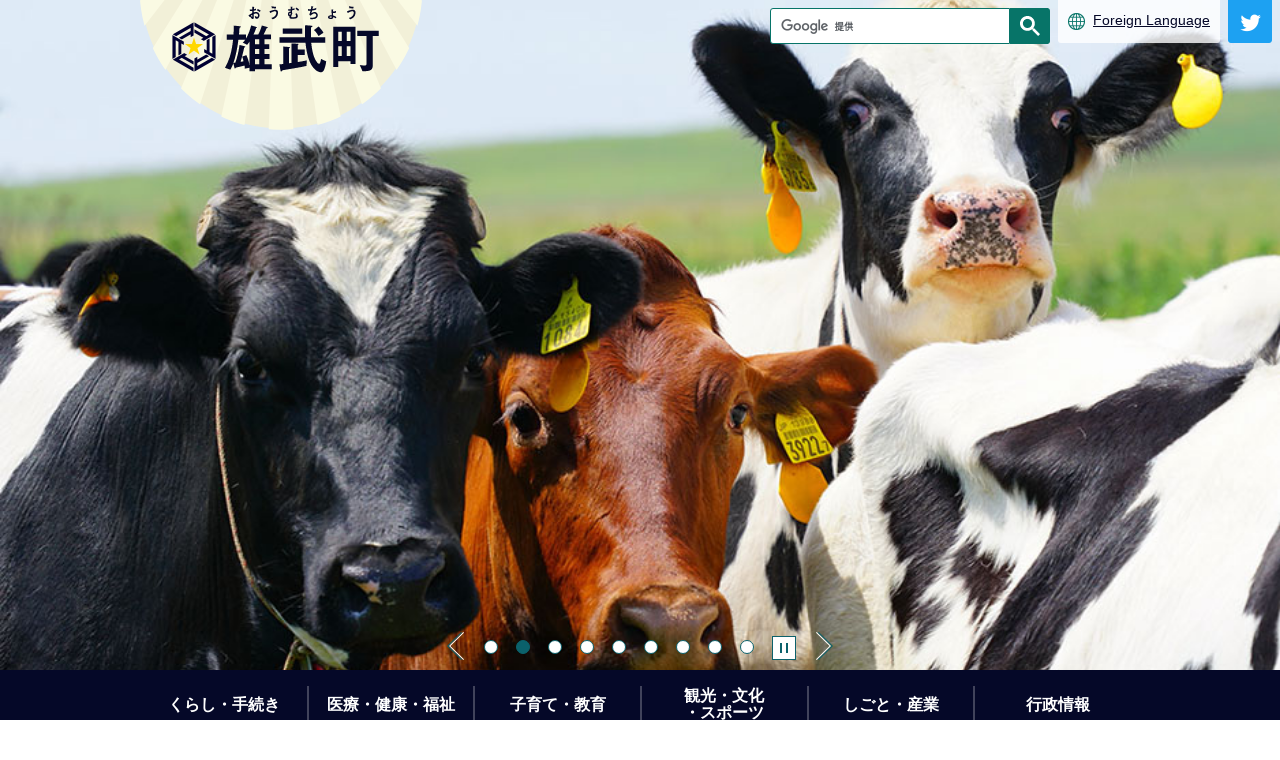

--- FILE ---
content_type: text/html
request_url: https://www.town.oumu.hokkaido.jp/
body_size: 10890
content:
<!DOCTYPE HTML>
<html lang="ja">
<head>
  <meta charset="utf-8">
                                                                                                                      

        <meta name="keywords" content="雄武町,雄武,おうむちょう,おうむ,オウムチョウ,オウム,oumu,omu">
<meta name="description" content="北海道雄武町の公式ホームページ。町民の方、事業者の方向けの情報、観光・イベント情報、町政情報など。">    <meta property="og:title" content="ホーム|北海道雄武町">
<meta property="og:type" content="article">
<meta property="og:url" content="https://www.town.oumu.hokkaido.jp/index.html">
  <meta property="og:image" content="http://www.town.oumu.hokkaido.jp/material/images/group/1/mv-01.jpg" />
  <meta property="og:description" content="北海道雄武町の公式ホームページ。町民の方、事業者の方向けの情報、観光・イベント情報、町政情報など。" />  <meta name="viewport" content="width=750, user-scalable=yes">      <meta name="nsls:timestamp" content="Mon, 05 Jan 2026 02:07:38 GMT">            <title>ホーム／北海道雄武町</title>    <link rel="canonical" href="https://www.town.oumu.hokkaido.jp/index.html">        
                            <link rel="icon" href="//www.town.oumu.hokkaido.jp/favicon.ico">
        <link rel="apple-touch-icon" href="//www.town.oumu.hokkaido.jp/theme/base/img_common/smartphone.png">
                                                  <link href="//www.town.oumu.hokkaido.jp/theme/base/css/top.css" rel="stylesheet" type="text/css" class="sp-style">              

                      
            
                                                        <script src="//www.town.oumu.hokkaido.jp/theme/base/js/jquery.js"></script>
                              <script src="//www.town.oumu.hokkaido.jp/theme/base/js/jquery_cookie.js"></script>
                              <script src="//www.town.oumu.hokkaido.jp/theme/base/js/jquery-ui.min.js"></script>
                              <script src="//www.town.oumu.hokkaido.jp/theme/base/js/common_lib.js"></script>
                              <script src="//www.town.oumu.hokkaido.jp/theme/base/js/jquery.easing.1.3.js"></script>
                              <script src="//www.town.oumu.hokkaido.jp/theme/base/js/jquery.bxslider.js"></script>
                              <script src="//www.town.oumu.hokkaido.jp/theme/base/js/jquery_dropmenu.js"></script>
                                                          <script src="//www.town.oumu.hokkaido.jp/theme/base/js/common.js"></script>
<script src="//www.town.oumu.hokkaido.jp/theme/base/js/mutual_switching/mutual_switching.js"></script>
                                              <script src='//www.google.com/jsapi'></script>
                                          <script src="//www.town.oumu.hokkaido.jp/theme/base/js/top.js"></script>
                          

              
                  
  <!--[if lt IE 9]>
  <script src="//www.town.oumu.hokkaido.jp/theme/base/js/html5shiv-printshiv.min.js"></script>
  <script src="//www.town.oumu.hokkaido.jp/theme/base/js/css3-mediaqueries.js"></script>
  <![endif]-->

  <script>
    var cms_api_token="eyJ0eXAiOiJKV1QiLCJhbGciOiJIUzI1NiJ9.eyJjdXN0b21lcl9jb2RlIjoiMjExMzA2Iiwic2VydmljZV9uYW1lIjoiU01BUlQgQ01TIn0.Z6LJpSIvPdlV5bN2N3btWTijh7c_Bj1zVJdpCiAJzKU";
    var cms_api_domain="lg-api4th.smart-lgov.jp";
    var cms_api_site="";
    var cms_app_version="";
    var cms_app_id="";
    var site_domain = "https://www.town.oumu.hokkaido.jp";
    var theme_name = "base";
    var cms_recruit_no = "0";
    var cms_recruit_history_no = "0";
    var cms_recruit_search_item = '[]';
    var is_smartphone = false;  </script>

  
  


  <script src="//www.town.oumu.hokkaido.jp/theme/base/js/ofi.min.js"></script>
  <script src="//www.town.oumu.hokkaido.jp/theme/base/js/jquery.smartslider.js"></script>
</head>
<body>

      
        <p id="smartphone" class="jqs-go-to-sp" style="display: none;">
  <a href="https://www.town.oumu.hokkaido.jp/index.html" class="jqs-go-to-sp">
    <span class="wrap">
      <span class="txt">スマートフォン版を表示</span>
      <span class="ico"></span>
    </span>
  </a>
</p>    
       




 


 



 
    
        


  
    
  

  
  <div id="wrapper">
    <div id="wrapper-in">
      <div id="wrapper-in2">

            
        
          <div id="header-print">
            <header id="top-header">
              <div class="view-pc">
                                  <p class="to-container"><a href="#container">本文へ</a></p>
<div class="header-subnav-area">
  <div class="logo-area">
        <h1 id="header-logo"><img src="//www.town.oumu.hokkaido.jp/theme/base/img_common/pc_top_header_logo2.png" alt="雄武町 おうむちょう"></h1>
      </div>
  <div class="box">
    <div class="unit">
      <ul class="list">
        <li class="search-area">
                                




                          
                
                  
                  
                                      <div class="gcse-searchbox-only" data-resultsurl="//www.town.oumu.hokkaido.jp/result.html" data-enableAutoComplete="true"></div>
  
                          </li>
        <li class="select-lang" lang="en"><a href="https://www.town.oumu.hokkaido.jp/language.html">Foreign Language</a></li>
        <li class="go-to-twitter">
          <a href="//twitter.com/Oumu_TownPR" target="_blank"><img src="//www.town.oumu.hokkaido.jp/theme/base/img_common/header_icon_twitter.png" alt="twitter"></a>
        </li>
      </ul>
    </div>
  </div>
</div>                              </div>
              <div class="view-sp">
                                  <div class="box">
  <p id="sp-header-logo">
        <img src="//www.town.oumu.hokkaido.jp/theme/base/img_common/sp_header_logo2.png" alt="雄武町 おうむちょう">
      </p>
  <nav id="sp-header-nav">
    <div class="menu-btn-area">
      <p class="menu-btn-search">
        <a href="#">
          <img src="//www.town.oumu.hokkaido.jp/theme/base/img_common/menu_btn_search.png" alt="SEARCH">
        </a>
      </p>
      <p class="menu-btn-menu">
        <a href="#">
          <img src="//www.town.oumu.hokkaido.jp/theme/base/img_common/menu_btn_menu.png" alt="MENU">
        </a>
      </p>
    </div>
  </nav>
</div>
  
      <script>
$(function() {
  $('.headerNaviDynBlock').each(function() {
    var block = $(this);
    var list = block.find('.headerNaviDynList');
    block.css('display', 'none');

    var url = block.attr('url');
    if (!url) {
      url = block.attr('data-url');
      if (!url) {
        return;
      }
    }

    $.getJSON(url, function(json) {
      var templateOrig = block.find('.headerNaviPageTemplate');
      if (templateOrig.length == 0) {
        return;
      }
      var template = templateOrig.clone().removeClass('headerNaviPageTemplate').addClass('pageEntity').css('display', '');
      block.find('.pageEntity').remove();
      var count = 0;
      for (var j=0; j<json.length; j++) {
        var item = json[j];
        if (item.is_category_index && item.child_pages_count == 0) {
          continue;
        }
        var entity = template.clone();
        entity.find('.pageLink').attr('href', item.url).text(item.page_name);
        entity.find('.pageDescription').text(item.description);
        list.append(entity);
        count++;
      }
      if (count > 0) {
        block.css('display', '');
      }
      templateOrig.remove();
    });
  });
});
</script>

<div class="modal-search-bg"></div>
<div class="modal-search">
  <div class="in">
    <ul class="list">
      <li class="modal-search-area">
                          




                          
                
                  
                  
                                      <div class="gcse-searchbox-only" data-resultsurl="//www.town.oumu.hokkaido.jp/result.html" data-enableAutoComplete="true"></div>
  
                      </li>
    </ul>
    <p class="modal-menu-close">
      <a href="#">閉じる</a>
    </p>
  </div>
</div>
<div class="modal-menu-bg"></div>
<div class="modal-menu">
  <div class="in">
    <div class="support-block1">
      <ul class="support-list">
        <li class="go-to-twitter">
          <a href="//twitter.com/Oumu_TownPR" target="_blank">
            <img src="//www.town.oumu.hokkaido.jp/theme/base/img_common/modal_icon_twitter.png" alt="twitter">
          </a>
        </li>
        <li class="select-lang" lang="en"><a href="https://www.town.oumu.hokkaido.jp/language.html">Foreign Language</a></li>
      </ul>
    </div>
    <dl class="box">
      <dt class="title"><a href="#">くらし・手続き</a></dt>
            <dd class="headerNaviDynBlock" data-url="//www.town.oumu.hokkaido.jp/kurashi_tetsuzuki/index.tree.json">
        <ul class="list headerNaviDynList">
          <li class="headerNaviPageTemplate"><a class="pageLink"></a></li>
        </ul>
      </dd>
          </dl>
    <dl class="box">
      <dt class="title"><a href="#">医療・健康・福祉</a></dt>
            <dd class="headerNaviDynBlock" data-url="//www.town.oumu.hokkaido.jp/iryo_kenko_fukushi/index.tree.json">
        <ul class="list headerNaviDynList">
          <li class="headerNaviPageTemplate"><a class="pageLink"></a></li>
        </ul>
      </dd>
          </dl>
    <dl class="box">
      <dt class="title"><a href="#">子育て・教育</a></dt>
            <dd class="headerNaviDynBlock" data-url="//www.town.oumu.hokkaido.jp/kosodate_kyoiku/index.tree.json">
        <ul class="list headerNaviDynList">
          <li class="headerNaviPageTemplate"><a class="pageLink"></a></li>
        </ul>
      </dd>
          </dl>
    <dl class="box">
      <dt class="title"><a href="#">観光・文化</a></dt>
            <dd class="headerNaviDynBlock" data-url="//www.town.oumu.hokkaido.jp/kanko_bunka_sports/index.tree.json">
        <ul class="list headerNaviDynList">
          <li class="headerNaviPageTemplate"><a class="pageLink"></a></li>
        </ul>
      </dd>
          </dl>
    <dl class="box">
      <dt class="title"><a href="#">しごと・産業</a></dt>
            <dd class="headerNaviDynBlock" data-url="//www.town.oumu.hokkaido.jp/shigoto_sangyo/index.tree.json">
        <ul class="list headerNaviDynList">
          <li class="headerNaviPageTemplate"><a class="pageLink"></a></li>
        </ul>
      </dd>
          </dl>
    <dl class="box">
      <dt class="title"><a href="#">行政情報</a></dt>
            <dd class="headerNaviDynBlock" data-url="//www.town.oumu.hokkaido.jp/gyoseijoho/index.tree.json">
        <ul class="list headerNaviDynList">
          <li class="headerNaviPageTemplate"><a class="pageLink"></a></li>
        </ul>
      </dd>
          </dl>
    <div class="support-block2">
      <ul class="support-list">
        <li class="show-pc jqs-go-to-pc"><a href="https://www.town.oumu.hokkaido.jp/index.html" class="jqs-go-to-pc"><span>PC版で見る</span></a></li>
      </ul>
    </div>
    <p class="modal-menu-close">
      <a href="#">閉じる</a>
    </p>
  </div>
</div>                                </div>


              
                              <div id="main-mv">
                  <div class="slider-area">
                    <div class="in">
                      <ul class="list slider">
                        <li id="h_idx_iw_flex_1_0">
                          <img alt="冬の日の出" src="//www.town.oumu.hokkaido.jp/material/images/group/1/mv-01.jpg">                        </li><li id="h_idx_iw_flex_1_1">
                          <img alt="雄武三牛士" src="//www.town.oumu.hokkaido.jp/material/images/group/1/mv-02.jpg">                        </li><li id="h_idx_iw_flex_1_2">
                          <img alt="海人" src="//www.town.oumu.hokkaido.jp/material/images/group/1/mv-03.jpg">                        </li><li id="h_idx_iw_flex_1_3">
                          <img alt="牧草ロールと秋の空" src="//www.town.oumu.hokkaido.jp/material/images/group/1/mv-04.jpg">                        </li><li id="h_idx_iw_flex_1_4">
                          <img alt="夜明けのオリオンとラ・ルーナ" src="//www.town.oumu.hokkaido.jp/material/images/group/1/mv-05.jpg">                        </li><li id="h_idx_iw_flex_1_5">
                          <img alt="カモメの先導さん" src="//www.town.oumu.hokkaido.jp/material/images/group/1/mv-a.jpg">                        </li><li id="h_idx_iw_flex_1_6">
                          <img alt="ボクの住むまち" src="//www.town.oumu.hokkaido.jp/material/images/group/1/mv-b.jpg">                        </li><li id="h_idx_iw_flex_1_7">
                          <img alt="夏雲の下で" src="//www.town.oumu.hokkaido.jp/material/images/group/1/mv-c.jpg">                        </li><li id="h_idx_iw_flex_1_8">
                          <img alt="森のささやき" src="//www.town.oumu.hokkaido.jp/material/images/group/1/mv-d.jpg">                        </li>                      </ul>
                    </div>
                    <div class="pager-auto">
                      <div class="prev"></div>
                      <div class="pager"></div>
                      <div class="auto"></div>
                      <div class="next"></div>
                    </div>
                  </div>                </div>
              
              <div class="view-pc">
                                  <script>
$(function() {
  $('.headerNaviDynBlock').each(function() {
    var block = $(this);
    var list = block.find('.headerNaviDynList');
    block.css('display', 'none');

    var url = block.attr('url');
    if (!url) {
      url = block.attr('data-url');
      if (!url) {
        return;
      }
    }

    $.getJSON(url, function(json) {
      var templateOrig = block.find('.headerNaviPageTemplate');
      if (templateOrig.length == 0) {
        return;
      }
      var template = templateOrig.clone().removeClass('headerNaviPageTemplate').addClass('pageEntity').css('display', '');
      block.find('.pageEntity').remove();
      var count = 0;
      for (var j=0; j<json.length; j++) {
        var item = json[j];
        if (item.is_category_index && item.child_pages_count == 0) {
          continue;
        }
        var entity = template.clone();
        entity.find('.pageLink').attr('href', item.url).text(item.page_name);
        entity.find('.pageDescription').text(item.description);
        list.append(entity);
        count++;
      }
      if (count > 0) {
        block.css('display', '');
      }
      templateOrig.remove();
    });
  });
});
</script>

<nav id="header-nav">
  <div class="in">
    <ul class="list">
      <li class="nav1">
        <a href="https://www.town.oumu.hokkaido.jp/kurashi_tetsuzuki/index.html"><span><span class="row">くらし・手続き</span></span></a>
                <div class="headerNaviDynBlock" data-url="//www.town.oumu.hokkaido.jp/kurashi_tetsuzuki/index.tree.json">
          <div class="dropmenu">
            <div class="in2">
              <ul class="list2 headerNaviDynList">
                <li class="headerNaviPageTemplate"><a class="pageLink"></a></li>
              </ul>
            </div>
          </div>
        </div>
              </li>
      <li class="nav2">
        <a href="https://www.town.oumu.hokkaido.jp/iryo_kenko_fukushi/index.html"><span><span class="row">医療・健康・福祉</span></span></a>
                <div class="headerNaviDynBlock" data-url="//www.town.oumu.hokkaido.jp/iryo_kenko_fukushi/index.tree.json">
          <div class="dropmenu">
            <div class="in2">
              <ul class="list2 headerNaviDynList">
                <li class="headerNaviPageTemplate"><a class="pageLink"></a></li>
              </ul>
            </div>
          </div>
        </div>
              </li>
      <li class="nav3">
        <a href="https://www.town.oumu.hokkaido.jp/kosodate_kyoiku/index.html"><span><span class="row">子育て・教育</span></span></a>
                <div class="headerNaviDynBlock" data-url="//www.town.oumu.hokkaido.jp/kosodate_kyoiku/index.tree.json">
          <div class="dropmenu">
            <div class="in2">
              <ul class="list2 headerNaviDynList">
                <li class="headerNaviPageTemplate"><a class="pageLink"></a></li>
              </ul>
            </div>
          </div>
        </div>
              </li>
      <li class="nav4">
        <a href="https://www.town.oumu.hokkaido.jp/kanko_bunka_sports/index.html"><span><span class="row">観光・文化</span><span class="row">・スポーツ</span></span></a>
                <div class="headerNaviDynBlock" data-url="//www.town.oumu.hokkaido.jp/kanko_bunka_sports/index.tree.json">
          <div class="dropmenu">
            <div class="in2">
              <ul class="list2 headerNaviDynList">
                <li class="headerNaviPageTemplate"><a class="pageLink"></a></li>
              </ul>
            </div>
          </div>
        </div>
              </li>
      <li class="nav5">
        <a href="https://www.town.oumu.hokkaido.jp/shigoto_sangyo/index.html"><span><span class="row">しごと・産業</span></span></a>
                <div class="headerNaviDynBlock" data-url="//www.town.oumu.hokkaido.jp/shigoto_sangyo/index.tree.json">
          <div class="dropmenu">
            <div class="in2">
              <ul class="list2 headerNaviDynList">
                <li class="headerNaviPageTemplate"><a class="pageLink"></a></li>
              </ul>
            </div>
          </div>
        </div>
              </li>
      <li class="nav6">
        <a href="https://www.town.oumu.hokkaido.jp/gyoseijoho/index.html"><span><span class="row">行政情報</span></span></a>
                <div class="headerNaviDynBlock" data-url="//www.town.oumu.hokkaido.jp/gyoseijoho/index.tree.json">
          <div class="dropmenu">
            <div class="in2">
              <ul class="list2 headerNaviDynList">
                <li class="headerNaviPageTemplate"><a class="pageLink"></a></li>
              </ul>
            </div>
          </div>
        </div>
              </li>
    </ul>
  </div>
</nav>                              </div>
            </header>
          </div>
        

        <section id="container" tabindex="-1">
          <div id="container-in" class="clearfix">
            <article id="main">

              

                                
                                <div id="emg-area">
                  <div class="in">
                    <div class="title-area">
                      <h2 class="title">緊急情報</h2>
                      <div class="btn"><a href="https://www.town.oumu.hokkaido.jp/emergency_news/index.html">一覧を見る</a></div>
                    </div>
                    <div class="in2">
                      <ul class="list">
                                                <li>
                          <div class="date">2025年12月01日</div>
                          <div class="text"><a href="http://www.town.oumu.hokkaido.jp/emergency_news/3345.html">クマ出没情報</a></div>
                        </li>
                                              </ul>
                      
                    </div>
                  </div>
                </div>
                <!-- /#emg-area -->
                
                <div id="linkbanner-area">

                  
                                      <div class="in">
                      <ul class="list">
                        
  
       
         
   <li class="item">
     
                                     
                   
       <a href="https://www.town.oumu.hokkaido.jp/soshiki/somuka/jinji_saiyo_shokuin/index.html">
              <div class="item-in">
           <div class="item-img"><img alt="役場外観" src="//www.town.oumu.hokkaido.jp/material/images/group/2/syokuinbosyu.jpg"></div>
           <div class="item-txt">
        <p>雄武町職員募集</p>
      </div>
         </div>
            </a>
        </li>
   
 
                        
  
       
         
   <li class="item">
     
                                     
                   
       <a href="https://www.town.oumu.hokkaido.jp/gyoseijoho/1589.html">
              <div class="item-in">
           <div class="item-img"><img alt="" src="//www.town.oumu.hokkaido.jp/material/images/group/1/link_bnr_02.png"></div>
           <div class="item-txt">
        <p>ふるさと納税</p>
      </div>
         </div>
            </a>
        </li>
   
 
                        
  
       
         
   <li class="item">
     
                                     
                   
       <a href="https://www.town.oumu.hokkaido.jp/kanko_bunka_sports/toshokan/index.html">
              <div class="item-in">
           <div class="item-img"><img alt="" src="//www.town.oumu.hokkaido.jp/material/images/group/1/link_bnr_03.png"></div>
           <div class="item-txt">
        <p>図書館</p>
      </div>
         </div>
            </a>
        </li>
   
 
                        
  
       
         
   <li class="item">
     
                                     
                   
       <a href="https://www.town.oumu.hokkaido.jp/iryo_kenko_fukushi/omumachikokuhobyoin/index.html">
              <div class="item-in">
           <div class="item-img"><img alt="" src="//www.town.oumu.hokkaido.jp/material/images/group/1/link_bnr_04.png"></div>
           <div class="item-txt">
        <p>雄武町国保病院</p>
      </div>
         </div>
            </a>
        </li>
   
 
                      </ul>
                    </div>
                                  </div>                <!-- /#linkbanner-area -->

                <div id="kinkyuubousai-area">
                  <div class="in">
                    <div class="title-area">
                      <h2 class="title">緊急・防災情報</h2>
                    </div>
                    <div class="in2">

                      
                                              <ul class="list">
                          
  
       
         
   <li class="item">
     
                                     
                   
       <a href="https://www.town.oumu.hokkaido.jp/soshiki/kokuhobyoin/omuchokuniyasubyoin/552.html">
              <div class="item-in">
           <div class="item-img"><img alt="" src="//www.town.oumu.hokkaido.jp/material/images/group/1/kinkyuubousai_01.png"></div>
           <div class="item-txt">
        <p>夜間休日医療</p>
      </div>
         </div>
            </a>
        </li>
   
 
                          
  
       
         
   <li class="item">
     
                     
                                   
       <a href="http://www.bousai-hokkaido.jp/?l=15-0%2C96-0&amp;ll=43.58749799999999%2C142.74732300000002&amp;z=7" target=_blank>
              <div class="item-in">
           <div class="item-img"><img alt="" src="//www.town.oumu.hokkaido.jp/material/images/group/1/kinkyuubousai_02.png"></div>
           <div class="item-txt">
        <p>北海道防災情報</p>
      </div>
         </div>
            </a>
        </li>
   
 
                          
  
       
         
   <li class="item">
     
                                     
                   
       <a href="https://www.town.oumu.hokkaido.jp/kurashi_tetsuzuki/anshin_anzen/bosai/1/index.html">
              <div class="item-in">
           <div class="item-img"><img alt="" src="//www.town.oumu.hokkaido.jp/material/images/group/1/kinkyuubousai_03.png"></div>
           <div class="item-txt">
        <p>各種防災マップ</p>
      </div>
         </div>
            </a>
        </li>
   
 
                          
  
       
         
   <li class="item">
     
                                     
                   
       <a href="https://www.town.oumu.hokkaido.jp/kurashi_tetsuzuki/anshin_anzen/bosai/4/1042.html">
              <div class="item-in">
           <div class="item-img"><img alt="" src="//www.town.oumu.hokkaido.jp/material/images/group/1/kinkyuubousai_04.png"></div>
           <div class="item-txt">
        <p>避難場所一覧</p>
      </div>
         </div>
            </a>
        </li>
   
 
                        </ul>
                      
                    </div>
                  </div>
                </div>
                <!-- /#kinkyuubousai-area -->

                <div id="kurashi-area">
                  <div class="in">
                    <div class="title-area">
                      <h2 class="title">暮らしの情報</h2>
                    </div>
                    <div class="in2">
                      <ul class="list">
                        <li>
                          <a href="https://www.town.oumu.hokkaido.jp/kurashinojoho/ninshin_shussan/index.html">
                            <div class="item-in">
                              <div class="item-img">
                                <img src="//www.town.oumu.hokkaido.jp/theme/base/img_top/kurashi_icon_01.png" alt="" />
                              </div>
                              <div class="item-txt">
                                <p>妊娠・出産</p>
                              </div>
                            </div>
                          </a>
                        </li>
                        <li>
                          <a href="https://www.town.oumu.hokkaido.jp/kurashinojoho/kosodate/index.html">
                            <div class="item-in">
                              <div class="item-img">
                                <img src="//www.town.oumu.hokkaido.jp/theme/base/img_top/kurashi_icon_02.png" alt="" />
                              </div>
                              <div class="item-txt">
                                <p>子育て</p>
                              </div>
                            </div>
                          </a>
                        </li>
                        <li>
                          <a href="https://www.town.oumu.hokkaido.jp/kurashinojoho/nyuen_nyugaku/index.html">
                            <div class="item-in">
                              <div class="item-img">
                                <img src="//www.town.oumu.hokkaido.jp/theme/base/img_top/kurashi_icon_03.png" alt="" />
                              </div>
                              <div class="item-txt">
                                <p>入園・入学</p>
                              </div>
                            </div>
                          </a>
                        </li>
                        <li>
                          <a href="https://www.town.oumu.hokkaido.jp/kurashinojoho/shushoku_taishoku/index.html">
                            <div class="item-in">
                              <div class="item-img">
                                <img src="//www.town.oumu.hokkaido.jp/theme/base/img_top/kurashi_icon_04.png" alt="" />
                              </div>
                              <div class="item-txt">
                                <p>就職・退職</p>
                              </div>
                            </div>
                          </a>
                        </li>
                        <li>
                          <a href="https://www.town.oumu.hokkaido.jp/kurashinojoho/hikkoshi/index.html">
                            <div class="item-in">
                              <div class="item-img">
                                <img src="//www.town.oumu.hokkaido.jp/theme/base/img_top/kurashi_icon_05.png" alt="" />
                              </div>
                              <div class="item-txt">
                                <p>引っ越し</p>
                              </div>
                            </div>
                          </a>
                        </li>
                        <li>
                          <a href="https://www.town.oumu.hokkaido.jp/kurashinojoho/kekkon_rikon/index.html">
                            <div class="item-in">
                              <div class="item-img">
                                <img src="//www.town.oumu.hokkaido.jp/theme/base/img_top/kurashi_icon_06.png" alt="" />
                              </div>
                              <div class="item-txt">
                                <p>結婚・離婚</p>
                              </div>
                            </div>
                          </a>
                        </li>
                        <li>
                          <a href="https://www.town.oumu.hokkaido.jp/kurashinojoho/kaigo_korei/index.html">
                            <div class="item-in">
                              <div class="item-img">
                                <img src="//www.town.oumu.hokkaido.jp/theme/base/img_top/kurashi_icon_07.png" alt="" />
                              </div>
                              <div class="item-txt">
                                <p>介護・高齢</p>
                              </div>
                            </div>
                          </a>
                        </li>
                        <li>
                          <a href="https://www.town.oumu.hokkaido.jp/kurashinojoho/okuyami/index.html">
                            <div class="item-in">
                              <div class="item-img">
                                <img src="//www.town.oumu.hokkaido.jp/theme/base/img_top/kurashi_icon_08.png" alt="" />
                              </div>
                              <div class="item-txt">
                                <p>お悔み</p>
                              </div>
                            </div>
                          </a>
                        </li>
                      </ul>
                    </div>
                  </div>
                </div>
                <!-- /#kurashi-area -->

                <div id="photobg-area">
                  <div id="benri-area">
                    <div class="in">
                      <div class="title-area">
                        <h2 class="title">便利なサービス</h2>
                      </div>
                      <div class="in2">

                        
                                                  <ul class="list">
                                                                                      
 
                                                          
  
       
         
   <li class="item">
     
                                     
                   
       <a href="https://www.town.oumu.hokkaido.jp/shinseishodownload/index.html">
              <div class="item-in">
           <div class="item-img"><img alt="" src="//www.town.oumu.hokkaido.jp/material/images/group/1/benrinaservice_01.png"></div>
           <div class="item-txt">
              <p>申請書ダウンロード</p>
            </div>
         </div>
            </a>
        </li>
   
 
                                                          
  
       
         
   <li class="item">
     
                                     
                   
       <a href="https://www.town.oumu.hokkaido.jp/gyoseijoho/koho_kocho/kohoomu/index.html">
              <div class="item-in">
           <div class="item-img"><img alt="広報表紙" src="//www.town.oumu.hokkaido.jp/material/images/group/2/kouhou.jpg"></div>
           <div class="item-txt">
              <p>広報おうむ</p>
            </div>
         </div>
            </a>
        </li>
   
 
                                                          
  
       
         
   <li class="item">
     
                     
                   
       <a href="https://opac.libcloud.jp/oumulib/advanced-search">
              <div class="item-in">
           <div class="item-img"><img alt="" src="//www.town.oumu.hokkaido.jp/material/images/group/1/benrinaservice_04.png"></div>
           <div class="item-txt">
              <p>図書館蔵書検索</p>
            </div>
         </div>
            </a>
        </li>
   
 
                                                          
  
       
         
   <li class="item">
     
                     
                                   
       <a href="http://www1.town.oumu.hokkaido.jp/reiki_int/reiki_menu.html" target=_blank>
              <div class="item-in">
           <div class="item-img"><img alt="" src="//www.town.oumu.hokkaido.jp/material/images/group/1/benrinaservice_05.png"></div>
           <div class="item-txt">
              <p>雄武町例規集</p>
            </div>
         </div>
            </a>
        </li>
   
 
                                                      </ul>
                        
                      </div>
                    </div>
                  </div>                  <!-- /#benri-area -->

                  <div id="newstabs-area">
                    <div class="in">
                      <div class="news-tab-area">
                        <div class="in">
                          <div class="tab-area-in">
                            <div class="news-tabs">
                              <div class="tab-nav">
                                <ul class="list">
                                  <li class="news-contents-title"><a href="#news-contents"><span class="tab-title">新着情報</span></a>
                                  </li>
                                  <li class="info-contents-title"><a href="#info-contents"><span class="tab-title">お知らせ</span></a>
                                  </li>
                                  <li class="event-contents-title"><a href="#event-contents"><span class="tab-title">イベント</span></a>
                                  </li>
                                </ul>
                              </div>
                              <div class="tab-panel">
                                <div id="news-contents" class="tab-content">
                                  <h3 class="visually-hidden">新着情報</h3>
                                  <div class="pageListDynBlock" data-url="//www.town.oumu.hokkaido.jp/index.update.json" data-limit="10" data-date-span="90" data-date-format="%Y年%m月%d日" data-current-page-no="1" data-show-index="1">
                                    <div class="tab-box">
                                                                              <div class="pageListExists" style="display: none;">
                                          <ul class="list2 pageListBlock">
                                            <li class="pageEntity" style="display:none;">
                                              <div class="text-box">
                                                <span class="date pageDate"></span>
                                                <span class="text">
                                                  <a class="pageLink"></a>
                                              </span>
                                              </div>
                                            </li>
                                          </ul>
                                        </div>
                                        <div class="pageListNotExists" style="display: none;">
                                          <ul class="list2">
                                            <li>
                                              <p class="nodata-text">現在、新着情報はございません。</p>
                                            </li>
                                          </ul>
                                        </div>
                                                                            <ul class="show-list">
                                        <li class="ichiran btn"><a href="https://www.town.oumu.hokkaido.jp/news_list.html"><span class="inner-text">新着情報一覧を見る</span></a></li>
                                        <li class="rss"><a href="//www.town.oumu.hokkaido.jp/cgi-bin/feed.php?siteNew=1&amp;displayCount=10&amp;displayRange=90"><span class="inner-text">RSS</span></a></li>
                                      </ul>
                                    </div>
                                  </div>
                                </div>
                                                                  <div id="info-contents" class="tab-content">
                                    <h3 class="visually-hidden">お知らせ</h3>
                                                                        
                                    <div class="tab-box">
                                                                            <div class="pageListExists">
                                        <ul class="list2 pageListBlock">
                                                                                    <li class="pageEntity">
                                            <div class="text-box">
                                              <span class="date">2026年01月16日</span>
                                              <span class="text">
                                                <a href="https://www.town.oumu.hokkaido.jp/oshirase/3023.html">地域おこし協力隊員を9名募集します【令和8年度採用】</a>
                                              </span>
                                            </div>
                                          </li>
                                                                                    <li class="pageEntity">
                                            <div class="text-box">
                                              <span class="date">2026年01月15日</span>
                                              <span class="text">
                                                <a href="https://www.town.oumu.hokkaido.jp/oshirase/4203.html">ANA国内線航空券タイムセールの実施に係る雄武町オホーツク紋別空港利用促進助成事業の取扱いについて(11月～6月搭乗分)</a>
                                              </span>
                                            </div>
                                          </li>
                                                                                    <li class="pageEntity">
                                            <div class="text-box">
                                              <span class="date">2025年12月15日</span>
                                              <span class="text">
                                                <a href="https://www.town.oumu.hokkaido.jp/oshirase/4482.html">中島卓也選手トークショーの中止について</a>
                                              </span>
                                            </div>
                                          </li>
                                                                                    <li class="pageEntity">
                                            <div class="text-box">
                                              <span class="date">2025年08月29日</span>
                                              <span class="text">
                                                <a href="https://www.town.oumu.hokkaido.jp/oshirase/4312.html">移住・定住情報</a>
                                              </span>
                                            </div>
                                          </li>
                                                                                    <li class="pageEntity">
                                            <div class="text-box">
                                              <span class="date">2025年08月15日</span>
                                              <span class="text">
                                                <a href="https://www.town.oumu.hokkaido.jp/oshirase/4294.html">札幌雄武会総会「ふれあいの夕べ」のご案内</a>
                                              </span>
                                            </div>
                                          </li>
                                                                                    <li class="pageEntity">
                                            <div class="text-box">
                                              <span class="date">2025年07月29日</span>
                                              <span class="text">
                                                <a href="https://www.town.oumu.hokkaido.jp/oshirase/4264.html">幌内トイレの利用休止について</a>
                                              </span>
                                            </div>
                                          </li>
                                                                                    <li class="pageEntity">
                                            <div class="text-box">
                                              <span class="date">2025年07月02日</span>
                                              <span class="text">
                                                <a href="https://www.town.oumu.hokkaido.jp/oshirase/4223.html">開発行為等に関連する制度等に係るホームページの開設について</a>
                                              </span>
                                            </div>
                                          </li>
                                                                                    <li class="pageEntity">
                                            <div class="text-box">
                                              <span class="date">2025年06月01日</span>
                                              <span class="text">
                                                <a href="https://www.town.oumu.hokkaido.jp/oshirase/3347.html">「ドコデモまちづくり講座」のご案内</a>
                                              </span>
                                            </div>
                                          </li>
                                                                                    <li class="pageEntity">
                                            <div class="text-box">
                                              <span class="date">2025年03月25日</span>
                                              <span class="text">
                                                <a href="https://www.town.oumu.hokkaido.jp/oshirase/3894.html">全国大会（卓球）出場おめでとうございます！</a>
                                              </span>
                                            </div>
                                          </li>
                                                                                    <li class="pageEntity">
                                            <div class="text-box">
                                              <span class="date">2025年03月18日</span>
                                              <span class="text">
                                                <a href="https://www.town.oumu.hokkaido.jp/oshirase/3896.html">第3期雄武町まち・ひと・しごと総合戦略（案）に関するパブリックコメントの実施について（意見募集は終了しました）</a>
                                              </span>
                                            </div>
                                          </li>
                                                                                  </ul>
                                      </div>
                                                                            <ul class="show-list">
                                        <li class="ichiran btn"><a href="https://www.town.oumu.hokkaido.jp/oshirase/index.html"><span class="inner-text">お知らせ一覧を見る</span></a></li>
                                      </ul>
                                    </div>
                                  </div>
                                  <div id="event-contents" class="tab-content">
                                    <h3 class="visually-hidden">イベント</h3>
                                                                        
                                    <div class="tab-box">
                                                                            <div class="pageListExists">
                                        <ul class="list2 pageListBlock">
                                                                                    <li class="pageEntity">
                                            <div class="text-box">
                                              <span class="date">2025年12月15日</span>
                                              <span class="text">
                                                <a href="https://www.town.oumu.hokkaido.jp/event/4483.html">中島卓也選手トークショーの中止について</a>
                                              </span>
                                            </div>
                                          </li>
                                                                                  </ul>
                                      </div>
                                                                            <ul class="show-list">
                                        <li class="ichiran btn"><a href="https://www.town.oumu.hokkaido.jp/event/index.html"><span class="inner-text">イベント一覧を見る</span></a></li>
                                      </ul>
                                    </div>
                                  </div>
                                                              </div>
                            </div>
                          </div>
                        </div>
                      </div>
                    </div>
                  </div>
                  <!-- /#newstabs-area -->

                  <div id="aboutphoto-area">
                    <div class="in">
                      <div class="title-area">
                        <h2 class="title">町の情報</h2>
                      </div>
                      <div class="in2">

                        
                                                  <ul class="list">
                            
    
          
            
    <li class="item">
      
                                          
                      
        <a href="https://www.town.oumu.hokkaido.jp/chochonoheya/index.html">
                <div class="item-in">
            <div class="item-txt">
        <p>町長の部屋</p>
      </div>
            <div class="item-img"><img alt="" src="//www.town.oumu.hokkaido.jp/material/images/group/1/takahashityotyo.jpg"></div>
          </div>
              </a>
          </li>
    
    
                            
    
          
            
    <li class="item">
      
                                          
                      
        <a href="https://www.town.oumu.hokkaido.jp/gyoseijoho/omuchogikai/index.html">
                <div class="item-in">
            <div class="item-txt">
        <p>雄武町議会</p>
      </div>
            <div class="item-img"><img alt="" src="//www.town.oumu.hokkaido.jp/material/images/group/1/202312gikai.jpg"></div>
          </div>
              </a>
          </li>
    
    
                            
    
          
            
    <li class="item">
      
                                          
                      
        <a href="https://www.town.oumu.hokkaido.jp/kosodate_kyoiku/kyoikuiinkai/index.html">
                <div class="item-in">
            <div class="item-txt">
        <p>教育委員会</p>
      </div>
            <div class="item-img"><img alt="" src="//www.town.oumu.hokkaido.jp/material/images/group/1/machinojouhou_A_03.png"></div>
          </div>
              </a>
          </li>
    
    
                          </ul>
                        
                      </div>
                    </div>
                  </div>                  <!-- /#aboutphoto-area -->

                  <div id="aboutslider-area">
                    <div class="in">

                      
                                              <div id="about-slider">
                          <div class="slider-area">
                            <div class="in">
                              <ul class="list slider">
                                                                                                  
 
                                                                  
  
       
         
   <li class="item">
     
                                     
                   
       <a href="https://www.town.oumu.hokkaido.jp/kurashi_tetsuzuki/doro_kotsu/1127.html">
              <div class="item-in">
           <div class="item-img"><img alt="オホーツク紋別と東京羽田 オホーツク紋別空港利用助成" src="//www.town.oumu.hokkaido.jp/material/images/group/1/machinojouhou_B_01.png"></div>
           <div class="item-txt"></div>
         </div>
            </a>
        </li>
   
 
                                                                  
  
       
         
   <li class="item">
     
                                     
                   
       <a href="https://www.town.oumu.hokkaido.jp/soshiki/somuka/koho_kocho/Kurashinosienjoho/index.html">
              <div class="item-in">
           <div class="item-img"><img alt="暮らしの支援情報" src="//www.town.oumu.hokkaido.jp/material/images/group/1/machinojouhou_B_02.png"></div>
           <div class="item-txt"></div>
         </div>
            </a>
        </li>
   
 
                                                                  
  
       
         
   <li class="item">
     
                                     
                   
       <a href="https://www.town.oumu.hokkaido.jp/kurashi_tetsuzuki/machizukuri/dokodemomachizukurikoza/index.html">
              <div class="item-in">
           <div class="item-img"><img alt="ドコデモまちづくり講座" src="//www.town.oumu.hokkaido.jp/material/images/group/1/machinojouhou_B_03.png"></div>
           <div class="item-txt"></div>
         </div>
            </a>
        </li>
   
 
                                                                  
  
       
         
   <li class="item">
     
                                     
                   
       <a href="https://www.town.oumu.hokkaido.jp/kurashi_tetsuzuki/jutaku_teiju/2500.html">
              <div class="item-in">
           <div class="item-img"><img alt="移住定住情報" src="//www.town.oumu.hokkaido.jp/material/images/group/1/machinojouhou_B_04.png"></div>
           <div class="item-txt"></div>
         </div>
            </a>
        </li>
   
 
                                                                  
  
       
         
   <li class="item">
     
                                     
                   
       <a href="https://www.town.oumu.hokkaido.jp/soshiki/sougouseisakuka/jutaku_teiju/1/iju_house/akiya/index.html">
              <div class="item-in">
           <div class="item-img"><img alt="" src="//www.town.oumu.hokkaido.jp/material/images/group/1/akiyajouhoubanku.jpg"></div>
           <div class="item-txt"></div>
         </div>
            </a>
        </li>
   
 
                                                                  
  
       
         
   <li class="item">
     
                                     
                   
       <a href="https://www.town.oumu.hokkaido.jp/soshiki/sangyoshinkoka/kankou/index.html">
              <div class="item-in">
           <div class="item-img"><img alt="観光情報" src="//www.town.oumu.hokkaido.jp/material/images/group/1/machinojouhou_B_05.png"></div>
           <div class="item-txt"></div>
         </div>
            </a>
        </li>
   
 
                                                                  
  
       
         
   <li class="item">
     
                                     
                   
       <a href="https://www.town.oumu.hokkaido.jp/soshiki/sougouseisakuka/jutaku_teiju/573.html">
              <div class="item-in">
           <div class="item-img"><img alt="国土利用計画法に基づく届出" src="//www.town.oumu.hokkaido.jp/material/images/group/1/kokudoriyou_banner.png"></div>
           <div class="item-txt"></div>
         </div>
            </a>
        </li>
   
 
                                                              </ul>
                            </div>
                            <div class="pager-auto">
                              <div class="prev"></div>
                              <div class="pager"></div>
                              <div class="auto"></div>
                              <div class="next"></div>
                            </div>
                          </div>
                        </div>
                      
                    </div>
                  </div>                  <!-- /#aboutslider-area -->

                  <div id="jinko-area">
                    <div class="in">
                      <div class="title-area">
                        <h2 class="title">雄武町の人口と世帯数</h2>
                        <div class="date">
                          <p><span>2026年1月5日現在(外国人住民を含む)</span></p>
                        </div>                      </div>
                      <div class="in2">
                        <ul class="list">
                          <li>
                            <div class="item-in">
                              <div class="item-img">
                                <img src="//www.town.oumu.hokkaido.jp/theme/base/img_top/jinko_icon_01.png" alt="" />
                              </div>
                              <div class="item-in2">
                                <div class="item-title">世帯数</div>
                                <div class="item-num">
                                  <p><span>2,164世帯</span></p>
                                </div>                              </div>
                            </div>
                          </li>
                          <li>
                            <div class="item-in">
                              <div class="item-img">
                                <img src="//www.town.oumu.hokkaido.jp/theme/base/img_top/jinko_icon_02.png" alt="" />
                              </div>
                              <div class="item-in2">
                                <div class="item-title">総人口</div>
                                <div class="item-num">
                                  <p><span>3,917人</span></p>
                                </div>                              </div>
                            </div>
                          </li>
                          <li>
                            <div class="item-in">
                              <div class="item-img">
                                <img src="//www.town.oumu.hokkaido.jp/theme/base/img_top/jinko_icon_03.png" alt="" />
                              </div>
                              <div class="item-in2">
                                <div class="item-title">男性</div>
                                <div class="item-num">
                                  <p><span>1,902人</span></p>
                                </div>                              </div>
                            </div>
                          </li>
                          <li>
                            <div class="item-in">
                              <div class="item-img">
                                <img src="//www.town.oumu.hokkaido.jp/theme/base/img_top/jinko_icon_04.png" alt="" />
                              </div>
                              <div class="item-in2">
                                <div class="item-title">女性</div>
                                <div class="item-num">
                                  <p><span>2,015人</span></p>
                                </div>                              </div>
                            </div>
                          </li>
                        </ul>
                      </div>
                    </div>
                  </div>
                  <!-- /#jinko-area -->

                </div>
                <!-- /#photobg-area -->

              

            </article>
          </div>
        </section>

        <div id="footer-print">
                      <footer id="footer">
  <div class="in">
    <div class="logo">
      <p class="visually-hidden">雄武町 おうむちょう</p>
      <img src="//www.town.oumu.hokkaido.jp/theme/base/img_common/pc_footer_logo2.png" alt="" class="view-pc">
      <img src="//www.town.oumu.hokkaido.jp/theme/base/img_common/sp_footer_logo2.png" alt="" class="view-sp">
    </div>
    <div class="box">
      <div class="address">
        <ul class="list">
          <li>〒098-1792 北海道紋別郡雄武町本町</li>
          <li>電話：0158-84-2121</li>
          <li>開庁：8時30分から17時15分(土・日曜日、祝日および12月29日から1月3日を除く)</li>
        </ul>
      </div>
      <div class="footer-links1">
        <ul class="list">
          <li><a href="https://www.town.oumu.hokkaido.jp/gyoseijoho/omumachinogaiyo/access/index.html">町へのアクセス</a></li>
          <li><a href="https://www.town.oumu.hokkaido.jp/gyoseijoho/omumachinogaiyo/chosha_madoguchiannai/1039.html">役場庁舎案内</a></li>
          <li><a href="https://www.town.oumu.hokkaido.jp/soshiki/index.html">組織一覧</a></li>
          <li><a href="https://www.town.oumu.hokkaido.jp/gyoseijoho/omumachinogaiyo/1183.html">行政組織機構図</a></li>
          <li><a href="https://www.town.oumu.hokkaido.jp/cgi-bin/inquiry.php/1?page_no=1">お問い合わせ</a></li>
        </ul>
      </div>
    </div>
  </div>
  <div class="footer-links2">
    <div class="in">
      <ul class="list">
        <li><a href="https://www.town.oumu.hokkaido.jp/sitemap.html">サイトマップ</a></li>
        <li><a href="https://www.town.oumu.hokkaido.jp/1184.html">このサイトについて</a></li>
        <li><a href="https://www.town.oumu.hokkaido.jp/privacy.html">個人情報の取り扱いについて</a></li>
        <li><a>アクセシビリティ方針について</a></li>
        <li><a href="https://www.town.oumu.hokkaido.jp/gyoseijoho/koho_kocho/omucho_homepage/1036.html">リンク・著作権・免責事項</a></li>
      </ul>
    </div>
  </div>
  <p class="copyright" lang="en">Copyright (c) 2022 Oumu Town. All Rights Reserved.</p>
  <div id="pagetop">
    <a href="#wrapper" class="scroll">
      <span class="visually-hidden">ページトップへ</span>
      <img src="//www.town.oumu.hokkaido.jp/theme/base/img_common/pc_footer_pagetop.png" alt="" class="view-pc" />
      <img src="//www.town.oumu.hokkaido.jp/theme/base/img_common/sp_footer_pagetop.png" alt="" class="view-sp" />
    </a>
  </div>
</footer>                  </div>

        <script>
          objectFitImages();
        </script>

            
      <!-- //#wrapper-in2  -->
      </div>
    <!-- //#wrapper-in  -->
    </div>
  <!-- //#wrapper  -->
  </div>

  <script>
  function cmsDynDateFormat(date, format) {
    var jpWeek = ['日', '月', '火', '水', '木', '金', '土'];
    return format.replace('%Y', date.getFullYear()).replace('%m', ('0' + (date.getMonth() + 1)).slice(-2)).replace('%d', ('0' + date.getDate()).slice(-2)).replace('%a', jpWeek[date.getDay()])
        .replace('%H', ('0' + date.getHours()).slice(-2)).replace('%M', ('0' + date.getMinutes()).slice(-2)).replace('%S', ('0' + date.getSeconds()).slice(-2));
  }
  function cmsDynExecuteGetPageList() {
    var outerBlocks = $('.pageListDynBlock');
    outerBlocks.each(function() {
      var block = $(this);
      block.find('.pageListExists').css('display', 'none');
      block.find('.pageListNotExists').css('display', 'none');

      var url = block.attr('data-url');

      var cond = {};

      cond.limit = parseInt(block.attr('data-limit'));
      cond.showIndex = parseInt(block.attr('data-show-index'));
      cond.showMobile = parseInt(block.attr('data-show-mobile'));
      dateBegin = block.attr('data-date-begin');
      dateSpan = block.attr('data-date-span');

      cond.curPageNo = block.attr('data-current-page-no');
      cond.dirClass = block.attr('data-dir-class');
      cond.pageClass = block.attr('data-page-class');

      cond.timeBegin = 0;
      if (dateBegin) {
        cond.timeBegin = new Date(dateBegin);
      } else if (dateSpan) {
        cond.timeBegin = Date.now() - dateSpan * 86400000;
      }
      var recentSpan = block.attr('data-recent-span');
      cond.recentBegin = 0;
      if (recentSpan) {
        cond.recentBegin = Date.now() - recentSpan * 86400000;
      }
      cond.dateFormat = block.attr('data-date-format');
      if (!cond.dateFormat) {
        cond.dateFormat = '%Y/%m/%d %H:%M:%S';
      }
      cond.joinGrue = block.attr('data-join-grue');
      if (!cond.joinGrue) {
        cond.joinGrue = ' , ';
      }
      cond.eventDateFormat = block.attr('data-event-date-format');
      if (!cond.eventDateFormat) {
        cond.eventDateFormat = cond.dateFormat;
      }
      cond.eventType = block.attr('data-event-type');
      cond.eventField = block.attr('data-event-field');
      cond.eventArea = block.attr('data-event-area');
      eventDateSpan = block.attr('data-event-date-span');
      cond.eventTimeEnd = 0;
      if (eventDateSpan) {
        cond.eventTimeEnd = Date.now() + eventDateSpan * 86400000;
      }

      // タグ
      cond.tagDisplay = block.attr('data-show-tags');
      cond.tagPosition = block.attr('data-tags-position');
      cond.tagFilterTargets = block.attr('data-tag-filter-targets');

      $.getJSON(url, function(json) {
        cmsDynApplyPageListJson(block, json, cond);
      }).fail(function(jqxhr, textStatus, error) {
        block.css('display', 'none');
      });
    });
  }
  function cmsDynApplyPageListJson(block, json, cond) {
    var now = Date.now();
    var list = block.find('.pageListBlock');
    var template = list.find('.pageEntity:first').clone();
    list.find('.pageEntity').remove();

    var count = 0;

    for (var i = 0; i < json.length; i++) {
      var item = json[i];
      var itemDate = new Date(item.publish_datetime);

      if (!cond.showIndex && item.is_category_index) {
        continue;
      }
      if (!cond.showMobile && item.is_keitai_page) {
        continue;
      }
      if (cond.timeBegin && itemDate.getTime() < cond.timeBegin) {
        continue;
      }

      // タグによる絞込み
      if ('tag' in item && item.tag && cond.tagFilterTargets != null) {
        var filteringNos = (!isNaN(cond.tagFilterTargets)) ? [cond.tagFilterTargets] : cond.tagFilterTargets.split(/,|\s/);
        var isTarget = false;
        item.tag.forEach(function(tagItem, idx) {
          if (filteringNos.indexOf(tagItem.tag_no + "") >= 0) {
            isTarget = true;
          }
        });
        if (!isTarget) {
          continue;
        }
      }

      var entity = template.clone();
      if ('event' in item && item['event']) {
        var pageEvent = item['event'];
        if (cond.eventType && cond.eventType != pageEvent.event_type_name) {
          continue;
        }
        if (cond.eventField && $.inArray(cond.eventField, pageEvent.event_fields) < 0) {
          continue;
        }
        if (cond.eventArea && $.inArray(cond.eventArea, pageEvent.event_area) < 0) {
          continue;
        }

        var eventDateString = '';
        if (cond.eventTimeEnd) {
          if (pageEvent.event_date_type_id == 0) {
            var startDatetime = pageEvent.event_start_datetime ? new Date(pageEvent.event_start_datetime) : false;
            var endDatetime = pageEvent.event_end_datetime ? new Date(pageEvent.event_end_datetime) : false;
            if (startDatetime && endDatetime) {
              if (startDatetime.getTime() > cond.eventTimeEnd || endDatetime.getTime() <= now) {
                continue;
              }
              eventDateString = cmsDynDateFormat(startDatetime, cond.eventDateFormat) + '～' + cmsDynDateFormat(endDatetime, cond.eventDateFormat);
            } else if (startDatetime) {
              if (startDatetime.getTime() > cond.eventTimeEnd) {
                continue;
              }
            } else {
              if (endDatetime.getTime() <= now) {
                continue;
              }
              eventDateString = '～' + cmsDynDateFormat(endDatetime, cond.eventDateFormat);
            }
          } else if (pageEvent.event_date_type_id == 1) {
            var filteredDates = $.grep(pageEvent.event_dates, function(value, index) {
              var eventTime1 = new Date(value[0]+'T00:00:00+09:00').getTime();
              var eventTime2 = new Date(value[1]+'T23:59:59+09:00').getTime();
              return (eventTime1 <= cond.eventTimeEnd && eventTime2 >= now);
            });
            if (filteredDates.length == 0) {
              continue;
            }
          }
        }
        if (pageEvent.event_place) {
          entity.find('.pageEventPlaceExists').css('display', '');
          entity.find('.pageEventPlace').text(pageEvent.event_place);
        } else {
          entity.find('.pageEventPlaceExists').css('display', 'none');
          entity.find('.pageEventPlace').text('');
        }
        if (pageEvent.event_date_supplement) {
          entity.find('.pageEventDateExists').css('display', '');
          entity.find('.pageEventDate').text(pageEvent.event_date_supplement);
        } else if (eventDateString.length > 0) {
          entity.find('.pageEventDateExists').css('display', '');
          entity.find('.pageEventDate').text(eventDateString);
        } else {
          entity.find('.pageEventDateExists').css('display', 'none');
          entity.find('.pageEventDate').text('');
        }

        if (pageEvent.event_type_name) {
          entity.find('.pageEventTypeExists').css('display', '');
          entity.find('.pageEventType').text(pageEvent.event_type_name);
        } else {
          entity.find('.pageEventTypeExists').css('display', 'none');
          entity.find('.pageEventType').text('');
        }
        if (pageEvent.event_fields && pageEvent.event_fields.length > 0) {
          entity.find('.pageEventFieldsExists').css('display', '');
          entity.find('.pageEventFields').text(pageEvent.event_fields.join(cond.joinGrue));
        } else {
          entity.find('.pageEventFieldsExists').css('display', 'none');
          entity.find('.pageEventFields').text('');
        }
        if (pageEvent.event_area && pageEvent.event_area.length > 0) {
          entity.find('.pageEventAreaExists').css('display', '');
          entity.find('.pageEventArea').text(pageEvent.event_area.join(cond.joinGrue));
        } else {
          entity.find('.pageEventAreaExists').css('display', 'none');
          entity.find('.pageEventArea').text('');
        }
        entity.find('.pageEventExists').css('display', '');
      } else {
        entity.find('.pageEventExists').css('display', 'none');
      }

      entity.find('.pageDate').each(function() {
        var dateString = cmsDynDateFormat(itemDate, cond.dateFormat);
        $(this).text(dateString);
      });
      var pageLink = entity.find('a.pageLink');
      if (cond.curPageNo == item.page_no) {
        pageLink.removeAttr('href').removeAttr('page_no').css('display', 'none');
        pageLink.parent().append('<span class="pageNoLink">' + item.page_name + '</span>');
      } else {
        pageLink.attr('page_no', item.page_no).attr('href', item.url).text(item.page_name);
        pageLink.find('.pageNoLink').remove();
      }

      entity.find('.pageDescription').text(item.description);

      if ('thumbnail_image' in item && item.thumbnail_image) {
        entity.find('.pageThumbnail').append($('<img>', {src: item.thumbnail_image, alt: ""}));
      } else {
        entity.find('.pageThumbnail').remove();
      }

      if (cond.recentBegin && itemDate.getTime() >= cond.recentBegin) {
        entity.find('.pageRecent').css('display', '');
      } else {
        entity.find('.pageRecent').css('display', 'none');
      }

      // タグ付与
      if ('tag' in item && item.tag) {
        if (item.tag.length > 0) {
          var DEFINE_CLASS_NAME_WHEN_TAG_TYPE_IMAGE = 'tag-type-image';
          var DEFINE_CLASS_NAME_WHEN_TAG_TYPE_TEXT = 'tag-type-text';
          var DEFINE_CLASS_NAME_WHEN_TAG_POSITION_BEFORE = 'tag-pos-before';
          var DEFINE_CLASS_NAME_WHEN_TAG_POSITION_AFTER = 'tag-pos-after';
          var DEFINE_CLASS_NAME_TAG_BLOCK = 'tags';
          var DEFINE_CLASS_NAME_TAG = 'tag';
          var DEFINE_CLASS_NAME_TAG_INNER = 'tag-bg';

          // タグの表示位置を判定
          var tagPositionClassName = (cond.tagPosition == 1) ? DEFINE_CLASS_NAME_WHEN_TAG_POSITION_BEFORE : DEFINE_CLASS_NAME_WHEN_TAG_POSITION_AFTER;

          // タグ出力の外枠を生成
          var tagListWrapperHtml = $('<span>', {
            class: [DEFINE_CLASS_NAME_TAG_BLOCK, tagPositionClassName].join(' ')
          });

          item.tag.forEach(function(tagItem, idx) {
            // タグの中身を設定
            var tagBody;
            if (tagItem.image_file_name != null && tagItem.image_file_name != "") {
              // 画像
              tagBody = $('<span>', {
                class: DEFINE_CLASS_NAME_TAG + tagItem.tag_no,
              }).append($('<img>', {
                class: [DEFINE_CLASS_NAME_TAG_INNER, DEFINE_CLASS_NAME_WHEN_TAG_TYPE_IMAGE].join(' '),
                src: tagItem.image_url,
                alt: tagItem.tag_name
              }));
            } else {
              // テキスト
              tagBody = $('<span>', {
                class: DEFINE_CLASS_NAME_TAG + tagItem.tag_no,
              }).append($('<span>', {
                class: [DEFINE_CLASS_NAME_TAG_INNER, DEFINE_CLASS_NAME_WHEN_TAG_TYPE_TEXT].join(' '),
                text: tagItem.tag_name
              }));
            }
            tagListWrapperHtml.append(tagBody);
          });

          // 出力
          if (cond.tagDisplay == 1) {
            if (tagPositionClassName === DEFINE_CLASS_NAME_WHEN_TAG_POSITION_BEFORE) {
              entity.find('a.pageLink').before(tagListWrapperHtml);
            } else {
              entity.find('a.pageLink').after(tagListWrapperHtml);
            }
          }
        }
      }

      var removeClasses = [];
      var appendClasses = [];
      if (item.is_category_index) {
        appendClasses = cond.dirClass ? cond.dirClass.split(' ') : [];
        removeClasses = cond.pageClass ? cond.pageClass.split(' ') : [];
      } else {
        removeClasses = cond.dirClass ? cond.dirClass.split(' ') : [];
        appendClasses = cond.pageClass ? cond.pageClass.split(' ') : [];
      }
      $.each(removeClasses, function(idx, val){
        entity.removeClass(val);
      });
      $.each(appendClasses, function(idx, val){
        entity.addClass(val);
      });

      entity.css('display', '');
      list.append(entity);
      count++;
      if (cond.limit && count >= cond.limit) {
        break;
      }
    }
    if (count) {
      block.css('display', '');
      block.find('.pageListExists').css('display', '');
      block.find('.pageListNotExists').css('display', 'none');
    } else {
      block.css('display', '');
      block.find('.pageListExists').css('display', 'none');
      block.find('.pageListNotExists').css('display', '');
    }
  };
</script>

<script>
$(function() {
  cmsDynExecuteGetPageList();
});
</script>


                <script src="//www.town.oumu.hokkaido.jp/theme/base/js/external.js"></script>
      
<script type="text/javascript" src="/_Incapsula_Resource?SWJIYLWA=719d34d31c8e3a6e6fffd425f7e032f3&ns=1&cb=425976885" async></script></body>
</html>

--- FILE ---
content_type: text/css
request_url: https://www.town.oumu.hokkaido.jp/theme/base/css/top.css
body_size: 17005
content:
@charset "UTF-8";
/*
html5doctor.com Reset Stylesheet
v1.6.1
Last Updated: 2010-09-17
Author: Richard Clark - http://richclarkdesign.com
Twitter: @rich_clark
*/
html, body, div, span, object, iframe,
h1, h2, h3, h4, h5, h6, p, blockquote, pre,
abbr, address, cite, code,
del, dfn, em, img, ins, kbd, q, samp,
small, strong, sub, sup, var,
b, i,
dl, dt, dd, ol, ul, li,
fieldset, form, label, legend,
table, caption, tbody, tfoot, thead, tr, th, td,
article, aside, canvas, details, figcaption, figure,
footer, header, hgroup, menu, nav, section, summary,
time, mark, audio, video {
  margin: 0;
  padding: 0;
  border: 0;
  outline: 0;
  /*ikkrweb preview ie9 emulator ie7 varnish error*/
  /*background:transparent;*/
}

article, aside, details, figcaption, figure,
footer, header, hgroup, menu, nav, section {
  display: block;
}

nav ul {
  list-style: none;
}

blockquote, q {
  quotes: none;
}

blockquote:before, blockquote:after,
q:before, q:after {
  content: '';
  content: none;
}

a {
  margin: 0;
  padding: 0;
  font-size: 100%;
  vertical-align: baseline;
  /*ikkrweb preview ie9 emulator ie7 varnish error*/
  /*background:transparent;*/
}

/* change colours to suit your needs */
ins {
  background-color: #ff9;
  color: #000;
  text-decoration: none;
}

/* change colours to suit your needs */
mark {
  background-color: #ff9;
  color: #000;
  font-style: italic;
  font-weight: bold;
}

del {
  text-decoration: line-through;
}

abbr[title], dfn[title] {
  border-bottom: 1px dotted;
  cursor: help;
}

table {
  border-collapse: collapse;
  border-spacing: 0;
}

/* change border colour to suit your needs */
hr {
  display: block;
  height: 1px;
  border: 0;
  border-top: 1px solid #ccc;
  margin: 1em 0;
  padding: 0;
}

input, select {
  vertical-align: middle;
}

@media screen and (max-width: 768px) {
  .wysiwyg .table-wrapper {
    overflow-x: auto;
  }
}

h2.head-title, .wysiwyg h2, .free-layout-area h2 {
  margin-top: 20px;
  background-image: url(../img_common/paper_bg.png);
  color: #050828;
  font-size: 160%;
  box-sizing: border-box;
  border-bottom: 2px solid #0b616b;
  padding: 8px 15px 6px 15px;
}

h2.head-title .bg, .wysiwyg h2 .bg, .free-layout-area h2 .bg {
  display: block;
}

h2.head-title a:link {
  color: #050828;
}

h2.head-title a:visited {
  color: #050828;
}

h2.head-title a:hover {
  color: #050828;
}

h3.head-title, .wysiwyg h3, .free-layout-area h3, .smartcmsBbsBlock h3 {
  margin-top: 20px;
  background: #9ce5ee;
  color: #050828;
  font-size: 150%;
  box-sizing: border-box;
  border-left: 3px solid #0b616b;
}

h3.head-title .bg, .wysiwyg h3 .bg, .free-layout-area h3 .bg, .smartcmsBbsBlock h3 .bg {
  display: block;
  padding: 8px 15px 7px 15px;
}

h4, .wysiwyg h4, .free-layout-area h4 {
  margin-top: 20px;
  display: block;
  line-height: 1.2;
  color: #050828;
  background: #e5f7f9;
  border-bottom: 2px solid #0b616b;
  font-size: 140%;
  padding: 10px 15px 13px;
}

h5, .wysiwyg h5, .free-layout-area h5 {
  font-size: 130%;
  color: #050828;
  margin-top: 20px;
  display: block;
  padding: 0 0 5px 1px;
  line-height: 1.2;
  border-bottom: 1px solid #0b616b;
}

h6, .wysiwyg h6, .free-layout-area h6 {
  font-size: 120%;
  padding-left: 1px;
  padding-bottom: 5px;
  margin-top: 20px;
  line-height: 1.2;
  color: #050828;
}

h2.head-title, h3.head-title {
  overflow: hidden;
}

.smartcmsBbsBlock h3,
h4, h5, h6 {
  overflow: hidden;
}

.wysiwyg h2, .wysiwyg h3, .wysiwyg h4, .wysiwyg h5, .wysiwyg h6, .free-layout-area h2, .free-layout-area h3, .free-layout-area h4, .free-layout-area h5, .free-layout-area h6 {
  overflow: hidden;
}

.wysiwyg ul {
  overflow: hidden;
  margin-top: 10px;
  margin-left: 30px;
  padding-left: 1.4em;
  list-style: disc;
}

* html .wysiwyg ul {
  display: inline-block;
}

.wysiwyg ol {
  padding-left: 50px;
  margin-top: 10px;
  list-style: decimal;
  /*回り込み画像時にリストが出ない問題を解決*/
  overflow: hidden;
}

@media screen and (max-width: 768px) {
  .wysiwyg ol {
    margin-left: 22px;
  }
}

* html .wysiwyg ol {
  display: inline-block;
}

.wysiwyg p {
  margin-top: 10px;
  padding-left: 10px;
  padding-right: 10px;
}

.wysiwyg table ul {
  margin-left: 0;
}

.wysiwyg table ol {
  padding-left: 20px;
}

@media screen and (max-width: 768px) {
  .wysiwyg table ol {
    margin-left: 0;
    padding-left: 40px;
  }
}

.wysiwyg table p {
  margin-top: 0;
  padding-left: 0;
  padding-right: 0;
}

.wysiwyg table, .smartcmsBbsBlock .bbsBody .form table {
  border-collapse: collapse;
  border: 1px solid #bfbfbf;
  margin-top: 10px;
}

.wysiwyg td
, .wysiwyg th {
  border-collapse: collapse;
  border: 1px solid #bfbfbf;
  padding: 5px 10px;
  word-break: break-all;
}

.wysiwyg th {
  background-color: #e5f7f9;
  color: #050828;
}

.wysiwyg caption {
  text-align: left;
  font-weight: bold;
  padding: 5px;
}

.wysiwyg div {
  line-height: 150%;
  margin-top: 10px;
}

.wysiwyg img {
  max-width: 100%;
  height: auto;
}

.wysiwyg .col {
  width: 700px;
  overflow: hidden;
}

.wysiwyg .left-col {
  width: 330px;
  float: left;
}

.wysiwyg .right-col {
  width: 330px;
  float: right;
}

.wysiwyg .text_, .cke_panel_list .text_ {
  color: #c00;
}

.wysiwyg .text2_, .cke_panel_list .text2_ {
  color: #00c;
}

.wysiwyg blockquote {
  margin-top: 10px;
  margin-left: 30px;
  padding: 5px 5px 5px 15px;
  background-image: url("../img_common/blockquote.png");
  background-position: left top;
  background-repeat: no-repeat;
  background-color: #eee;
  border-left: 3px solid #999;
}

body {
  font-family: "Yu Gothic Medium", "游ゴシック Medium", YuGothic, "游ゴシック体", -apple-system, BlinkMacSystemFont, "Helvetica Neue", sans-serif;
  font-size: 90%;
  color: #050828;
  background: #fff;
}

@media screen and (max-width: 768px) {
  body {
    font-size: 170% !important;
  }
}

img {
  border: none;
  vertical-align: top;
}

p, li, address, table, dt, dd {
  line-height: 150%;
}

ul, ol {
  list-style: none;
}

a:link {
  color: #0b4f58;
  text-decoration: underline;
}

a:visited {
  color: #0b4f58;
  text-decoration: underline;
}

a:hover {
  color: #0b4f58;
  text-decoration: none;
}

/*アクセシビリティ対応*/
a:focus img {
  /*border:1px solid #C00000;*/
}

a:focus {
  background-color: inherit;
  color: #0b4f58;
}

a:active {
  _background: transparent;
  /*IEのみactive疑似クラスにて処理*/
}

/*iphoneでルビで文字サイズが勝手に変わるのを修正*/
body {
  -webkit-text-size-adjust: 100%;
}

address {
  font-style: normal;
}

/*clearfix*/
.cmstag:after,
.clearfix:after {
  content: ".";
  display: block;
  height: 0px;
  clear: both;
  visibility: hidden;
}

.clearfix {
  display: inline-table;
}

/* Hides from IE-mac \*/
* html .clearfix {
  height: 1%;
}

.clearfix {
  display: block;
}

/* End hide from IE-mac */
.first-left {
  margin-left: 0 !important;
}

.first-top {
  margin-top: 0 !important;
}

.left-col {
  float: left;
}

.right-col {
  float: right;
}

.img-item img, .img-text img {
  max-width: 100%;
  height: auto;
}

@media print, screen and (min-width: 769px) {
  .view-sp {
    display: none !important;
  }
}

@media screen and (max-width: 768px) {
  .view-pc {
    display: none !important;
  }
}

.des-attention-area {
  width: 1000px;
  margin: 0 auto;
  padding-bottom: 10px;
}

.des-attention {
  background-color: #FFFF40;
  font-size: 80%;
}

.des-attention2 {
  background-color: #C0C0FF;
  font-size: 80%;
}

.color-scheme-area {
  margin-top: 20px;
}

.scheme-bar {
  padding: 5px 0 5px 0;
  border: 1px solid #333333;
}

.color-scheme-area .box {
  width: 300px;
}

@media print, screen and (min-width: 769px) {
  .color-scheme-area .box {
    float: left;
    margin-left: 20px;
  }
}

.color-scheme-area .title {
  margin: 5px 0 0 0;
}

.scheme1 {
  background-color: #9ce5ee;
  text-align: center;
}

.scheme2 {
  border: 1px solid #9ce5ee;
  text-align: center;
}

.scheme3 {
  background-color: #333;
  text-align: center;
}

.scheme4 {
  background-color: #0b616b;
  text-align: center;
}

.scheme5 {
  border: 1px solid #0b616b;
  text-align: center;
}

.scheme6 {
  background-color: #333;
  text-align: center;
}

.scheme7 {
  background-color: #0b616b;
  text-align: center;
}

.scheme8 {
  background-color: #0b616b;
  color: #fff;
  text-align: center;
}

.scheme9 {
  background-color: #e5f7f9;
  text-align: center;
}

.scheme10 {
  background-color: #0b616b;
  text-align: center;
}

.scheme11 {
  background-color: #0b616b;
  text-align: center;
}

/* Googleカスタム検索
--------------------------------------------------------- */
/* ----- デフォルトスタイル初期化 ----- */
form.gsc-search-box {
  margin: 0 !important;
  font-size: inherit !important;
}

table.gsc-search-box {
  margin: 0 !important;
  border: none !important;
}

.cse table.gsc-search-box td.gsc-input, table.gsc-search-box td.gsc-input {
  padding: 0 !important;
}

table.gsc-search-box td.gsc-input {
  padding: 0 !important;
}

.gsc-search-box .gsc-input > input:hover, .gsc-input-box-hover {
  box-shadow: none !important;
}

.gsc-search-box .gsc-input > input:focus, .gsc-input-box-focus {
  box-shadow: none !important;
}

table.gsc-search-box td {
  line-height: 1.0;
}

.gsib_a {
  padding: 0 0 0 10px !important;
}

.cse input.gsc-input, input.gsc-input {
  box-sizing: border-box;
  padding: 5px 0 !important;
  border: none !important;
  font-size: inherit !important;
  margin: 0 !important;
}

.cse input.gsc-input::-webkit-input-placeholder, input.gsc-input::-webkit-input-placeholder {
  font-family: inherit !important;
  font-size: inherit !important;
}

.cse input.gsc-input:-moz-placeholder, input.gsc-input:-moz-placeholder {
  font-family: inherit !important;
  font-size: inherit !important;
}

.cse input.gsc-input::-moz-placeholder, input.gsc-input::-moz-placeholder {
  font-family: inherit !important;
  font-size: inherit !important;
}

.cse input.gsc-input:-ms-input-placeholder, input.gsc-input:-ms-input-placeholder {
  font-family: inherit !important;
  font-size: inherit !important;
}

.gsst_b {
  font-size: inherit !important;
  padding: 0 !important;
}

.gsst_a {
  padding: 0 !important;
}

.gscb_a {
  display: inline-block;
  font: inherit !important;
  padding: 0 5px !important;
}

td.gsc-search-button {
  font-size: 0;
}

.gsc-search-button {
  margin: 0 !important;
}

.cse .gsc-search-button-v2, .gsc-search-button-v2 {
  box-sizing: border-box;
  height: 100% !important;
  margin: 0 !important;
  padding: 0 !important;
  border: none !important;
  border-radius: 0 !important;
  cursor: pointer;
}

/* ----- カスタム設定 ----- */
.gsc-input-box {
  border: 1px solid #077468 !important;
}

@media print, screen and (min-width: 769px) {
  .gsc-input-box {
    border-radius: 3px 0 0 3px !important;
  }
}

@media screen and (max-width: 768px) {
  .gsc-input-box {
    border-radius: 0 0 0 0 !important;
    border: 2px solid #fff !important;
  }
}

@media print, screen and (min-width: 769px) {
  .cse input.gsc-input, input.gsc-input {
    min-height: 34px;
  }
}

@media screen and (max-width: 768px) {
  .cse input.gsc-input, input.gsc-input {
    min-height: 85px;
  }
}

@media print, screen and (min-width: 769px) {
  td.gsc-search-button {
    height: 34px;
    padding-left: 0 !important;
  }
}

@media screen and (max-width: 768px) {
  td.gsc-search-button {
    height: 85px;
    padding-left: 0 !important;
  }
}

.cse .gsc-search-button-v2, .gsc-search-button-v2 {
  background-color: #077468 !important;
}

@media print, screen and (min-width: 769px) {
  .cse .gsc-search-button-v2, .gsc-search-button-v2 {
    width: 40px !important;
    border-radius: 0 3px 3px 0 !important;
  }
}

@media screen and (max-width: 768px) {
  .cse .gsc-search-button-v2, .gsc-search-button-v2 {
    width: 100px !important;
    border-radius: 0 0 0 0 !important;
    border: 2px solid #fff !important;
  }
}

@media print, screen and (min-width: 769px) {
  .gsc-search-button-v2 svg {
    width: 20px !important;
    height: 20px !important;
  }
}

@media screen and (max-width: 768px) {
  .gsc-search-button-v2 svg {
    width: 33px !important;
    height: 33px !important;
  }
}

@media screen and (max-width: 768px) {
  .gsc-search-box-tools .gsc-search-box .gsc-input {
    font-size: inherit;
  }
}

.gsst_a .gscb_a {
  color: #000 !important;
}

.visually-hidden {
  position: absolute;
  width: 1px;
  height: 1px;
  overflow: hidden;
  clip: rect(1px, 1px, 1px, 1px);
}

.hide {
  display: none;
}

#smartphone * {
  box-sizing: border-box;
}

#smartphone a {
  color: #fff;
  display: block;
  text-decoration: none;
}

#smartphone .wrap {
  align-items: center;
  background-color: #0b616b;
  border: 6px solid #0b616b;
  display: flex;
  justify-content: center;
  padding: 15px 0;
  position: relative;
  width: 100%;
}

#smartphone .wrap .txt {
  font-size: 230%;
  font-weight: bold;
  line-height: 140%;
  padding-right: 20px;
}

#smartphone .wrap .ico {
  background-color: #fff;
  border-radius: 50%;
  height: 40px;
  width: 40px;
  position: relative;
}

#smartphone .wrap .ico:after {
  border-left: 12px solid #0b616b;
  border-top: 9px solid transparent;
  border-bottom: 9px solid transparent;
  bottom: 0;
  content: '';
  left: 0;
  height: 0;
  margin: auto;
  position: absolute;
  right: 0;
  top: 0;
  width: 0;
}

/*++++++++++++++++++++++++++++++++++
 * トップページのコンテンツエリア専用CSS（プリント用）
 * @version 0.0.1
++++++++++++++++++++++++++++++++++*/
@media print {
  body {
    zoom: 1;
  }
}

/*==================================
header（PC）
==================================*/
@media print, screen and (min-width: 769px) {
  body {
    min-width: 1040px;
  }
  .to-container a {
    position: absolute;
    display: flex;
    justify-content: center;
    align-items: center;
    left: 0;
    top: 0;
    margin-top: -9999px;
    color: #050828;
    font-size: 97%;
  }
  .to-container a:focus {
    position: relative;
    width: 100%;
    text-align: center;
    margin-top: 0;
  }
  #header,
  #top-header {
    background-image: url(../img_sub/header_bg.png);
    background-position: center top;
    background-repeat: no-repeat;
    /* #header-nav */
    /* end-#header-nav */
    /* .header-subnav-area */
    /* end-.header-subnav-area */
  }
  #header *,
  #header *::before,
  #header *::after,
  #top-header *,
  #top-header *::before,
  #top-header *::after {
    box-sizing: border-box;
  }
  #header .row,
  #top-header .row {
    display: inline-block;
  }
  #header #header-nav,
  #top-header #header-nav {
    padding: 0px 0px;
  }
  #header #header-nav .in,
  #top-header #header-nav .in {
    width: 1000px;
    margin: 0 auto;
  }
  #header #header-nav .list,
  #top-header #header-nav .list {
    display: flex;
  }
  #header #header-nav .list > li,
  #top-header #header-nav .list > li {
    flex: 1;
    margin-left: 0px;
    text-align: center;
    position: relative;
    padding: 13px 7px 13px 9px;
    display: flex;
    align-items: center;
  }
  #header #header-nav .list > li::before,
  #top-header #header-nav .list > li::before {
    content: "";
    position: absolute;
    width: 2px;
    height: calc(5em - 73px + 38px);
    opacity: 0.3;
    background-color: #050828;
    top: 0;
    bottom: 0;
    margin: auto 0;
    left: 0;
  }
  #header #header-nav .list > li:first-child::before,
  #top-header #header-nav .list > li:first-child::before {
    width: 0px;
  }
  #header #header-nav .list > li a,
  #top-header #header-nav .list > li a {
    font-weight: bold;
    font-size: 110%;
    display: flex;
    align-items: center;
    justify-content: center;
    height: calc(6em - 87.4px + 35px);
    width: 100%;
    color: #050828;
    line-height: 1.1;
    text-decoration: none;
  }
}

@media print, screen and (min-width: 769px) and (-ms-high-contrast: none) {
  #header #header-nav .list > li a,
  #top-header #header-nav .list > li a {
    padding: 5px 0 0px 0;
  }
}

@media print, screen and (min-width: 769px) {
  #header #header-nav .list > li.active > a,
  #top-header #header-nav .list > li.active > a {
    background-color: #fff;
    border-radius: 3px;
  }
  #header #header-nav .in,
  #top-header #header-nav .in {
    position: relative;
    z-index: 70;
  }
  #header #header-nav .in .dropmenu,
  #top-header #header-nav .in .dropmenu {
    position: absolute;
    width: 1000px;
    height: calc(5em - 72px + 40px);
    top: calc(5em - 72px + 60px);
    left: 0px;
  }
  #header #header-nav .in .dropmenu .in2,
  #top-header #header-nav .in .dropmenu .in2 {
    position: absolute;
    top: calc(0.7em - 11px + 10px);
    background-color: rgba(11, 97, 107, 0.95);
    border-radius: 5px;
    width: 100%;
    margin: 10px auto 0;
    box-shadow: 0px 4px 5px rgba(0, 0, 0, 0.15);
    padding: 20px 3px 20px 15px;
    box-sizing: border-box;
  }
  #header #header-nav .in .dropmenu .in2::before,
  #top-header #header-nav .in .dropmenu .in2::before {
    content: "";
    position: absolute;
    width: 15px;
    height: 7px;
    background-image: url(../img_common/dropmenu_arrow.png);
    background-position: center center;
    background-repeat: no-repeat;
    top: -7px;
    left: 62px;
  }
  #header #header-nav .in .nav1 .dropmenu,
  #top-header #header-nav .in .nav1 .dropmenu {
    left: 0px;
  }
  #header #header-nav .in .nav1 .dropmenu > .in2::before,
  #top-header #header-nav .in .nav1 .dropmenu > .in2::before {
    left: 80px;
  }
  #header #header-nav .in .nav2 .dropmenu,
  #top-header #header-nav .in .nav2 .dropmenu {
    left: -166.5px;
  }
  #header #header-nav .in .nav2 .dropmenu > .in2::before,
  #top-header #header-nav .in .nav2 .dropmenu > .in2::before {
    left: 245.5px;
  }
  #header #header-nav .in .nav3 .dropmenu,
  #top-header #header-nav .in .nav3 .dropmenu {
    left: -333px;
  }
  #header #header-nav .in .nav3 .dropmenu > .in2::before,
  #top-header #header-nav .in .nav3 .dropmenu > .in2::before {
    left: 411px;
  }
  #header #header-nav .in .nav4 .dropmenu,
  #top-header #header-nav .in .nav4 .dropmenu {
    left: -500.5px;
  }
  #header #header-nav .in .nav4 .dropmenu > .in2::before,
  #top-header #header-nav .in .nav4 .dropmenu > .in2::before {
    left: 576.5px;
  }
  #header #header-nav .in .nav5 .dropmenu,
  #top-header #header-nav .in .nav5 .dropmenu {
    left: -667px;
  }
  #header #header-nav .in .nav5 .dropmenu > .in2::before,
  #top-header #header-nav .in .nav5 .dropmenu > .in2::before {
    left: 742px;
  }
  #header #header-nav .in .nav6 .dropmenu,
  #top-header #header-nav .in .nav6 .dropmenu {
    left: -833.5px;
  }
  #header #header-nav .in .nav6 .dropmenu > .in2::before,
  #top-header #header-nav .in .nav6 .dropmenu > .in2::before {
    left: 907.5px;
  }
  #header #header-nav .dropmenu .in2 .list2,
  #top-header #header-nav .dropmenu .in2 .list2 {
    display: flex;
    flex-wrap: wrap;
  }
  #header #header-nav .dropmenu .in2 .list2 li,
  #top-header #header-nav .dropmenu .in2 .list2 li {
    text-align: left;
    box-sizing: border-box;
    width: 22.7%;
    margin: 5px 10px 7px;
    padding: 10px 5px 10px 20px;
    line-height: 1.2;
    position: relative;
    border: 1px solid #fff;
  }
  #header #header-nav .dropmenu .in2 .list2 li::before,
  #top-header #header-nav .dropmenu .in2 .list2 li::before {
    position: absolute;
    content: "";
    width: 8px;
    height: 1px;
    background-color: #fff;
    top: 0;
    bottom: 0;
    left: 0;
    margin: auto 0;
  }
  #header #header-nav .dropmenu .in2 .list2 li > a,
  #top-header #header-nav .dropmenu .in2 .list2 li > a {
    font-weight: normal;
    font-size: 120%;
    color: #fff;
    height: 100%;
    display: flex;
    align-items: center;
    justify-content: flex-start;
    text-decoration: none;
    padding: 0px;
  }
  #header #header-nav .dropmenu .in2 .list2 li > a:hover, #header #header-nav .dropmenu .in2 .list2 li > a:focus,
  #top-header #header-nav .dropmenu .in2 .list2 li > a:hover,
  #top-header #header-nav .dropmenu .in2 .list2 li > a:focus {
    text-decoration: underline;
  }
  #header .header-subnav-area,
  #top-header .header-subnav-area {
    width: 100%;
    margin: 0 auto;
    position: relative;
  }
  #header .header-subnav-area .logo-area,
  #top-header .header-subnav-area .logo-area {
    width: 1000px;
    margin: 0 auto 50px;
  }
  #header .header-subnav-area .logo-area #header-logo,
  #top-header .header-subnav-area .logo-area #header-logo {
    transform: translateY(13px);
    width: 196px;
    height: 63px;
  }
  #header .header-subnav-area .box,
  #top-header .header-subnav-area .box {
    position: absolute;
    top: 0;
    right: 0;
    pointer-events: none;
  }
  #header .header-subnav-area .box .unit .list,
  #top-header .header-subnav-area .box .unit .list {
    display: flex;
    align-items: flex-start;
    justify-content: flex-end;
    position: relative;
  }
  #header .header-subnav-area .box .unit .list li,
  #top-header .header-subnav-area .box .unit .list li {
    pointer-events: auto;
    margin-right: 8px;
  }
  #header .header-subnav-area .box .unit .list li.search-area,
  #top-header .header-subnav-area .box .unit .list li.search-area {
    width: 280px;
    padding-top: 8px;
  }
  #header .header-subnav-area .box .unit .list li.search-area .dummy-search,
  #top-header .header-subnav-area .box .unit .list li.search-area .dummy-search {
    width: 280px;
    height: 36px;
    border: 2px solid #0b616b;
    border-radius: 3px;
    background-color: #fff;
    padding-left: 10px;
  }
  #header .header-subnav-area .box .unit .list li.select-lang,
  #top-header .header-subnav-area .box .unit .list li.select-lang {
    height: calc(1em - 14.4px + 43px);
  }
  #header .header-subnav-area .box .unit .list li.select-lang a,
  #top-header .header-subnav-area .box .unit .list li.select-lang a {
    display: block;
    background-color: rgba(255, 255, 255, 0.8);
    height: 100%;
    border-radius: 0 0 3px 3px;
    background-image: url(../img_common/header_icon_globe.png);
    background-position: left 10px center;
    background-repeat: no-repeat;
    padding: 10px 10px 0 35px;
    color: #050828;
  }
}

/*==================================
header（SP）
==================================*/
@media screen and (max-width: 768px) {
  #sp-header {
    height: 210px;
    /* モーダル */
  }
  #sp-header *,
  #sp-header *::before,
  #sp-header *::after {
    box-sizing: border-box;
  }
  #sp-header > .box {
    display: block;
    margin: 0;
    width: 750px;
    position: relative;
    /* #sp-header-logo */
    /* end-#sp-header-logo */
    /* #sp-header-logo */
    /* end-#sp-header-logo */
  }
  #sp-header > .box #sp-header-logo {
    width: 337px;
    height: 158px;
  }
  #sp-header > .box #sp-header-logo img {
    width: 100%;
  }
  #sp-header > .box #sp-header-nav {
    position: absolute;
    right: 0;
    top: 0;
    width: 240px;
    padding: 0;
    background: none;
  }
  #sp-header > .box #sp-header-nav .list {
    display: none;
  }
  #sp-header > .box #sp-header-nav .menu-btn-area {
    margin: 0px 0;
  }
  #sp-header > .box #sp-header-nav .menu-btn-area img {
    max-width: 100%;
  }
  #sp-header > .box #sp-header-nav .menu-btn-area p {
    margin-left: 0px;
    width: 120px;
  }
  #sp-header > .box #sp-header-nav .menu-btn-area .menu-btn-search {
    position: absolute;
    left: 0;
  }
  #sp-header > .box #sp-header-nav .menu-btn-area .menu-btn-menu {
    position: absolute;
    right: 0;
  }
  #sp-header .modal-search-bg,
  #sp-header .modal-menu-bg {
    width: 100%;
    height: 1000px;
    display: none;
    position: absolute;
    top: 0;
    left: 0;
    opacity: 0;
    background: #000;
    z-index: 9;
  }
  #sp-header .modal-search,
  #sp-header .modal-menu {
    display: none;
    position: absolute;
    top: 0;
    left: 0;
    z-index: 100;
    width: 100%;
  }
  #sp-header .modal-search .in,
  #sp-header .modal-menu .in {
    margin: 0 0px;
    padding: 150px 25px 45px 25px;
    opacity: 0.95;
    background-color: #050828;
    box-sizing: border-box;
    border-radius: 5px;
    box-shadow: 0px 0 2px 0 #e0e0e0;
    -moz-box-shadow: 0px 0 2px 0 #e0e0e0;
    -webkit-box-shadow: 0px 0 2px 0 #e0e0e0;
    border: 1px solid #eee;
  }
  #sp-header .modal-search .box,
  #sp-header .modal-menu .box {
    background-color: #fff;
    margin: 11px 0px;
  }
  #sp-header .modal-search .modal-menu-close,
  #sp-header .modal-menu .modal-menu-close {
    padding: 10px 0;
    margin-top: 45px;
    text-align: center;
  }
  #sp-header .modal-search .modal-menu-close a,
  #sp-header .modal-menu .modal-menu-close a {
    color: #fff;
    font-size: 130%;
    text-decoration: none;
    background-image: url(../img_common/modal_menu_close.png);
    background-position: left center;
    background-repeat: no-repeat;
    padding-left: 65px;
  }
  #sp-header .modal-search .modal-menu-close a:hover, #sp-header .modal-search .modal-menu-close a:focus,
  #sp-header .modal-menu .modal-menu-close a:hover,
  #sp-header .modal-menu .modal-menu-close a:focus {
    text-decoration: underline;
  }
  #sp-header .modal-search .arrow,
  #sp-header .modal-menu .arrow {
    position: absolute;
    top: -14px;
    right: 8%;
  }
  #sp-header .modal-search .box .list li:last-child a,
  #sp-header .modal-menu .box .list li:last-child a {
    padding-bottom: 40px;
  }
  #sp-header .modal-search .box .list li a,
  #sp-header .modal-menu .box .list li a {
    position: relative;
    font-size: 100%;
  }
  #sp-header .modal-search .box .list li a::before,
  #sp-header .modal-menu .box .list li a::before {
    content: "";
    background-color: #333;
    width: 5px;
    height: 5px;
    border-radius: 50%;
    position: absolute;
    top: 39px;
    left: 39px;
  }
  #sp-header .modal-search .list a,
  #sp-header .modal-menu .list a {
    display: block;
    padding: 22px 20px 10px 60px;
    font-size: 130%;
  }
  #sp-header .modal-search .title,
  #sp-header .modal-menu .title {
    color: #050828;
    background: url(../img_common/modal_menu_btn_plus.png) no-repeat right 32px center;
    padding: 22px 25px 20px 40px;
    font-weight: bold;
    font-size: 150%;
  }
  #sp-header .modal-search .title a,
  #sp-header .modal-menu .title a {
    color: #050828;
    text-decoration: none;
  }
  #sp-header .modal-search .title a:hover, #sp-header .modal-search .title a:focus,
  #sp-header .modal-menu .title a:hover,
  #sp-header .modal-menu .title a:focus {
    text-decoration: underline;
  }
  #sp-header .modal-search .on,
  #sp-header .modal-menu .on {
    background-image: url(../img_common/modal_menu_btn_minus.png);
  }
  #sp-header .modal-search .in {
    background-color: #0b616b;
  }
  #sp-header .modal-search .in .list {
    display: flex;
    align-items: center;
    justify-content: center;
  }
  #sp-header .modal-search .in .list .modal-search-area {
    display: block;
    width: 700px;
    height: 100px;
  }
  #sp-header .modal-search .in .list .modal-search-area .dummy-search {
    width: 700px;
    height: 100px;
    padding: 40px;
  }
}

@media screen and (max-width: 768px) and (max-width: 570px) {
  #sp-header .modal-search,
  #sp-header .modal-menu {
    top: 90px;
  }
  #sp-header .modal-menu .arrow {
    right: 6%;
  }
  #sp-header .modal-search .arrow {
    right: 24%;
  }
}

@media screen and (max-width: 768px) {
  #sp-header .support-block1 .support-list,
  #sp-header .support-block2 .support-list {
    display: flex;
  }
  #sp-header .support-block1 {
    margin-bottom: 18px;
  }
  #sp-header .support-block1 .support-list {
    justify-content: space-between;
  }
  #sp-header .support-block1 .support-list .go-to-twitter {
    width: 128px;
  }
  #sp-header .support-block1 .support-list .select-lang {
    flex: 1;
  }
  #sp-header .support-block1 .support-list .select-lang a {
    display: flex;
    align-items: center;
    color: #fff;
    text-decoration: none;
    padding-left: 103px;
    font-size: 150%;
    width: 100%;
    height: 100%;
    border: 2px solid #fff;
    background-image: url(../img_common/modal_icon_globe.png);
    background-position: left 32px center;
    background-repeat: no-repeat;
  }
  #sp-header .support-block1 .support-list .select-lang a:hover, #sp-header .support-block1 .support-list .select-lang a:focus {
    text-decoration: underline;
  }
  #sp-header .support-block2 {
    margin-top: 29px;
  }
  #sp-header .support-block2 .support-list .show-pc {
    width: 450px;
    min-height: 90px;
    margin: 0 auto;
  }
  #sp-header .support-block2 .support-list .show-pc a {
    display: flex;
    align-items: center;
    justify-content: center;
    color: #fff;
    text-decoration: none;
    width: 100%;
    height: 100%;
    border: 2px solid #fff;
    border-radius: 4px;
  }
  #sp-header .support-block2 .support-list .show-pc a:hover, #sp-header .support-block2 .support-list .show-pc a:focus {
    text-decoration: underline;
  }
  #sp-header .support-block2 .support-list .show-pc a span {
    border-radius: 2px;
    background-image: url(../img_common/modal_icon_pc.png);
    background-position: left center;
    background-repeat: no-repeat;
    padding-left: 57px;
  }
}

/*container*/
@media screen and (max-width: 768px) {
  #container {
    margin: 0px 0px;
  }
}

*,
*::before,
*::after {
  box-sizing: border-box;
}

@media print, screen and (min-width: 769px) {
  #main-mv {
    width: 100%;
    height: 670px;
    overflow: hidden;
    margin: 0px auto 0;
  }
}

@media screen and (max-width: 768px) {
  #main-mv {
    width: 100%;
    padding: 0px 0 0px;
    margin: 0px auto 0;
  }
}

#main-mv.is-edit {
  padding-top: 124px;
  height: auto;
}

@media print, screen and (min-width: 769px) {
  #main-mv .slider-area {
    width: 100%;
    height: 670px;
    padding: 0px 0px 0px 0px;
    display: block;
    position: relative;
  }
  #main-mv .slider-area .bx-wrapper .bx-viewport {
    overflow: visible !important;
  }
}

@media screen and (max-width: 768px) {
  #main-mv .slider-area {
    position: relative;
    width: 750px;
    height: 900px;
    padding: 0px 0 0px;
    display: block;
  }
  #main-mv .slider-area .bx-wrapper .bx-viewport {
    overflow: visible !important;
  }
}

#main-mv .slider-area .in {
  display: block;
  position: relative;
}

@media print, screen and (min-width: 769px) {
  #main-mv .slider-area .in {
    width: 100%;
    height: 670px;
    margin: 0 auto;
  }
}

@media screen and (max-width: 768px) {
  #main-mv .slider-area .in {
    width: 750px;
    height: 900px;
    margin: 0 auto;
  }
}

#main-mv .slider-area .in .list li a:hover img, #main-mv .slider-area .in .list li a:focus img {
  opacity: 0.8;
}

#main-mv .slider-area .in .list li img {
  display: block;
  object-fit: cover;
  font-family: 'object-fit: cover;';
}

@media print, screen and (min-width: 769px) {
  #main-mv .slider-area .in .list li img {
    width: 100%;
    height: 670px;
  }
}

@media screen and (max-width: 768px) {
  #main-mv .slider-area .in .list li img {
    width: 750px;
    height: 900px;
  }
}

#main-mv .slider-area .in .list a:focus .item-in {
  outline: 2px solid #000;
}

#main-mv .slider-area .in .list a:hover .photo {
  opacity: 0.7;
}

#main-mv .slider-area .pager-auto {
  background: none !important;
  pointer-events: none;
  display: flex;
  justify-content: center;
  align-items: flex-end;
  position: relative;
}

#main-mv .slider-area .pager-auto .pager {
  background: none !important;
  pointer-events: auto;
}

#main-mv .slider-area .pager-auto .pager .bx-pager,
#main-mv .slider-area .pager-auto .pager .bx-pager-list {
  background: none !important;
}

#main-mv .slider-area .pager-auto .pager .bx-pager-list {
  display: flex;
  flex-wrap: wrap;
  align-items: flex-end;
}

#main-mv .slider-area .pager-auto .pager .bx-pager-item {
  margin-top: 4px;
  margin-bottom: 6px;
  margin-right: 18px;
  background: none !important;
}

@media screen and (max-width: 768px) {
  #main-mv .slider-area .pager-auto .pager .bx-pager-item {
    margin-top: 0px;
    margin-bottom: 15px;
    margin-right: 12px;
    margin-left: 11px;
  }
}

#main-mv .slider-area .pager-auto .pager .bx-pager-item .bx-pager-link {
  border: 1px solid #0b616b;
  background-color: #fff;
  box-sizing: border-box;
  width: 100%;
  border-radius: 50%;
  width: 14px;
  height: 14px;
}

@media screen and (max-width: 768px) {
  #main-mv .slider-area .pager-auto .pager .bx-pager-item .bx-pager-link {
    border-radius: 50%;
    border: 2px solid #0b616b;
    width: 28px;
    height: 28px;
  }
}

#main-mv .slider-area .pager-auto .pager .bx-pager-item .active {
  margin-top: 0;
  border: 1px solid #0b616b;
  background-color: #0b616b;
}

@media screen and (max-width: 768px) {
  #main-mv .slider-area .pager-auto .pager .bx-pager-item .active {
    margin-top: 0;
  }
}

#main-mv .slider-area .pager-auto .auto {
  background: none !important;
  pointer-events: auto;
}

#main-mv .slider-area .pager-auto .auto .bx-controls-auto {
  background: none !important;
}

#main-mv .slider-area .pager-auto .auto .bx-controls-auto-item {
  background: none !important;
}

#main-mv .slider-area .pager-auto .auto .bx-controls-auto-item .bx-start {
  background: #0b616b url(../img_top/pc_slider_start.png) no-repeat 55% center;
}

@media screen and (max-width: 768px) {
  #main-mv .slider-area .pager-auto .auto .bx-controls-auto-item .bx-start {
    background: #0b616b url(../img_top/sp_slider_start.png) no-repeat 55% center;
  }
}

#main-mv .slider-area .pager-auto .auto .bx-controls-auto-item .bx-stop {
  background: #0b616b url(../img_top/pc_slider_stop.png) no-repeat center center;
}

@media screen and (max-width: 768px) {
  #main-mv .slider-area .pager-auto .auto .bx-controls-auto-item .bx-stop {
    background: #0b616b url(../img_top/sp_slider_stop.png) no-repeat center center;
  }
}

#main-mv .slider-area .pager-auto .auto .bx-controls-auto-item .active {
  display: none;
}

#main-mv .slider-area .pager-auto .auto .bx-controls-auto-item button {
  width: 24px;
  height: 24px;
  margin-right: 5px;
  margin-left: 0px;
}

@media screen and (max-width: 768px) {
  #main-mv .slider-area .pager-auto .auto .bx-controls-auto-item button {
    margin-right: 20px;
    margin-left: 15px;
    margin-bottom: 7px;
    width: 48px;
    height: 48px;
  }
}

@media print, screen and (min-width: 769px) {
  #main-mv .slider-area .prev {
    background-image: url(../img_top/pc_slider_prev.png);
    margin-right: 20px;
  }
}

@media screen and (max-width: 768px) {
  #main-mv .slider-area .prev {
    background-image: url(../img_top/sp_slider_prev.png);
    margin-right: 15px;
  }
}

@media print, screen and (min-width: 769px) {
  #main-mv .slider-area .next {
    background-image: url(../img_top/pc_slider_next.png);
    margin-left: 15px;
  }
}

@media screen and (max-width: 768px) {
  #main-mv .slider-area .next {
    background-image: url(../img_top/sp_slider_next.png);
    margin-right: 0px;
  }
}

#main-mv .slider-area .prev,
#main-mv .slider-area .next {
  pointer-events: auto;
  background-repeat: no-repeat;
  background-position: center center;
}

#main-mv .slider-area .prev button::after,
#main-mv .slider-area .next button::after {
  content: "";
  position: absolute;
  top: 0;
  pointer-events: none;
  width: 40px;
  height: 40px;
}

@media screen and (max-width: 768px) {
  #main-mv .slider-area .prev button::after,
  #main-mv .slider-area .next button::after {
    width: 60px;
    height: 60px;
  }
}

#main-mv .slider-area .prev button,
#main-mv .slider-area .next button {
  display: block;
  position: relative;
  background: none;
  border: none;
  border-radius: 50%;
  width: 17px;
  height: 28px;
}

@media screen and (max-width: 768px) {
  #main-mv .slider-area .prev button,
  #main-mv .slider-area .next button {
    width: 35px;
    height: 62px;
  }
}

#main-mv .slider-area button {
  padding: 0;
  border: none;
  overflow: hidden;
  text-indent: 100%;
  white-space: nowrap;
  display: block;
  cursor: pointer;
}

@media print {
  #main-mv .slider-area .prev,
  #main-mv .slider-area .next {
    display: none;
  }
}

#main-mv .slider-area .bx-viewport {
  overflow: visible !important;
  height: auto !important;
  height: initial !important;
}

#main-mv .slider-area .pager-auto {
  z-index: 60;
  margin: 0 auto;
  justify-content: center;
}

@media print, screen and (min-width: 769px) {
  #main-mv .slider-area .pager-auto {
    position: absolute;
    top: auto;
    bottom: auto;
    left: auto;
    right: auto;
    width: 100%;
    height: 80px;
    margin: 0 auto;
    right: 0;
    left: 0;
    bottom: 10px;
  }
}

@media screen and (max-width: 768px) {
  #main-mv .slider-area .pager-auto {
    position: absolute;
    top: auto;
    bottom: auto;
    left: auto;
    right: auto;
    width: 710px;
    margin: 0 auto;
    right: 0;
    left: 0;
    bottom: -90px;
  }
}

#main-mv .slider-area .item-txt {
  height: 0;
}

@media print, screen and (min-width: 769px) {
  #top-header {
    background: none;
    /* #header-nav */
    /* end-#header-nav */
    /* .header-subnav-area */
    /* end-.header-subnav-area */
  }
  #top-header #header-nav {
    background: #050828;
  }
  #top-header #header-nav .list > li::before {
    background-color: rgba(255, 255, 255, 0.8);
  }
  #top-header #header-nav .list > li a {
    color: #fff;
  }
  #top-header #header-nav .list > li.active > a {
    background-color: #fff;
    color: #050828;
  }
  #top-header .header-subnav-area {
    position: absolute;
    z-index: 60;
  }
  #top-header .header-subnav-area #header-logo {
    transform: translateY(0px) !important;
    width: 196px;
    height: 63px;
  }
}

@media screen and (max-width: 768px) {
  #top-header {
    height: 1000px;
    /* モーダル */
  }
  #top-header > .view-sp > .box {
    display: block;
    margin: 0;
    width: 750px;
    position: absolute;
    /* #sp-header-logo */
    /* end-#sp-header-logo */
    /* #sp-header-logo */
    /* end-#sp-header-logo */
  }
  #top-header > .view-sp > .box #sp-header-logo {
    position: relative;
    width: 337px;
    height: 158px;
    z-index: 70;
  }
  #top-header > .view-sp > .box #sp-header-logo img {
    width: 100%;
  }
  #top-header > .view-sp > .box #sp-header-nav {
    position: absolute;
    right: 0;
    top: 0;
    width: 240px;
    padding: 0;
    background: none;
  }
  #top-header > .view-sp > .box #sp-header-nav .list {
    display: none;
  }
  #top-header > .view-sp > .box #sp-header-nav .menu-btn-area {
    margin: 0px 0;
  }
  #top-header > .view-sp > .box #sp-header-nav .menu-btn-area img {
    max-width: 100%;
  }
  #top-header > .view-sp > .box #sp-header-nav .menu-btn-area p {
    margin-left: 0px;
    width: 120px;
  }
  #top-header > .view-sp > .box #sp-header-nav .menu-btn-area .menu-btn-search {
    position: absolute;
    left: 0;
    z-index: 70;
  }
  #top-header > .view-sp > .box #sp-header-nav .menu-btn-area .menu-btn-menu {
    position: absolute;
    right: 0;
    z-index: 70;
  }
  #top-header .modal-search-bg,
  #top-header .modal-menu-bg {
    width: 100%;
    height: 1000px;
    display: none;
    position: absolute;
    top: 0;
    left: 0;
    opacity: 0;
    background: #000;
    z-index: 9;
  }
  #top-header .modal-search,
  #top-header .modal-menu {
    display: none;
    position: absolute;
    top: 0;
    left: 0;
    z-index: 100;
    width: 100%;
  }
  #top-header .modal-search .in,
  #top-header .modal-menu .in {
    margin: 0 0px;
    padding: 150px 25px 45px 25px;
    opacity: 0.95;
    background-color: #050828;
    box-sizing: border-box;
    border-radius: 5px;
    box-shadow: 0px 0 2px 0 #e0e0e0;
    -moz-box-shadow: 0px 0 2px 0 #e0e0e0;
    -webkit-box-shadow: 0px 0 2px 0 #e0e0e0;
    border: 1px solid #eee;
  }
  #top-header .modal-search .box,
  #top-header .modal-menu .box {
    background-color: #fff;
    margin: 11px 0px;
  }
  #top-header .modal-search .modal-menu-close,
  #top-header .modal-menu .modal-menu-close {
    padding: 10px 0;
    margin-top: 45px;
    text-align: center;
  }
  #top-header .modal-search .modal-menu-close a,
  #top-header .modal-menu .modal-menu-close a {
    color: #fff;
    font-size: 130%;
    text-decoration: none;
    background-image: url(../img_common/modal_menu_close.png);
    background-position: left center;
    background-repeat: no-repeat;
    padding-left: 65px;
  }
  #top-header .modal-search .modal-menu-close a:hover, #top-header .modal-search .modal-menu-close a:focus,
  #top-header .modal-menu .modal-menu-close a:hover,
  #top-header .modal-menu .modal-menu-close a:focus {
    text-decoration: underline;
  }
  #top-header .modal-search .arrow,
  #top-header .modal-menu .arrow {
    position: absolute;
    top: -14px;
    right: 8%;
  }
  #top-header .modal-search .box .list li:last-child a,
  #top-header .modal-menu .box .list li:last-child a {
    padding-bottom: 40px;
  }
  #top-header .modal-search .box .list li a,
  #top-header .modal-menu .box .list li a {
    position: relative;
    font-size: 100%;
  }
  #top-header .modal-search .box .list li a::before,
  #top-header .modal-menu .box .list li a::before {
    content: "";
    background-color: #333;
    width: 5px;
    height: 5px;
    border-radius: 50%;
    position: absolute;
    top: 39px;
    left: 39px;
  }
  #top-header .modal-search .list a,
  #top-header .modal-menu .list a {
    display: block;
    padding: 22px 20px 10px 60px;
    font-size: 130%;
  }
  #top-header .modal-search .title,
  #top-header .modal-menu .title {
    color: #050828;
    background: url(../img_common/modal_menu_btn_plus.png) no-repeat right 32px center;
    padding: 22px 25px 20px 40px;
    font-weight: bold;
    font-size: 150%;
  }
  #top-header .modal-search .title a,
  #top-header .modal-menu .title a {
    color: #050828;
    text-decoration: none;
  }
  #top-header .modal-search .title a:hover, #top-header .modal-search .title a:focus,
  #top-header .modal-menu .title a:hover,
  #top-header .modal-menu .title a:focus {
    text-decoration: underline;
  }
  #top-header .modal-search .on,
  #top-header .modal-menu .on {
    background-image: url(../img_common/modal_menu_btn_minus.png);
  }
  #top-header .modal-search .in {
    background-color: #0b616b;
  }
  #top-header .modal-search .in .list {
    display: flex;
    align-items: center;
    justify-content: center;
  }
  #top-header .modal-search .in .list .modal-search-area {
    display: block;
    width: 700px;
    height: 100px;
  }
  #top-header .modal-search .in .list .modal-search-area .dummy-search {
    width: 700px;
    height: 100px;
    padding: 40px;
  }
}

@media screen and (max-width: 768px) and (max-width: 570px) {
  #top-header .modal-search,
  #top-header .modal-menu {
    top: 90px;
  }
  #top-header .modal-menu .arrow {
    right: 6%;
  }
  #top-header .modal-search .arrow {
    right: 24%;
  }
}

@media screen and (max-width: 768px) {
  #top-header .support-block1 .support-list,
  #top-header .support-block2 .support-list {
    display: flex;
  }
  #top-header .support-block1 {
    margin-bottom: 18px;
  }
  #top-header .support-block1 .support-list {
    justify-content: space-between;
  }
  #top-header .support-block1 .support-list .go-to-twitter {
    width: 128px;
  }
  #top-header .support-block1 .support-list .select-lang {
    flex: 1;
  }
  #top-header .support-block1 .support-list .select-lang a {
    display: flex;
    align-items: center;
    color: #fff;
    text-decoration: none;
    padding-left: 103px;
    font-size: 150%;
    width: 100%;
    height: 100%;
    border: 2px solid #fff;
    background-image: url(../img_common/modal_icon_globe.png);
    background-position: left 32px center;
    background-repeat: no-repeat;
  }
  #top-header .support-block1 .support-list .select-lang a:hover, #top-header .support-block1 .support-list .select-lang a:focus {
    text-decoration: underline;
  }
  #top-header .support-block2 {
    margin-top: 29px;
  }
  #top-header .support-block2 .support-list .show-pc {
    width: 450px;
    min-height: 90px;
    margin: 0 auto;
  }
  #top-header .support-block2 .support-list .show-pc a {
    display: flex;
    align-items: center;
    justify-content: center;
    color: #fff;
    text-decoration: none;
    width: 100%;
    height: 100%;
    border: 2px solid #fff;
    border-radius: 4px;
  }
  #top-header .support-block2 .support-list .show-pc a:hover, #top-header .support-block2 .support-list .show-pc a:focus {
    text-decoration: underline;
  }
  #top-header .support-block2 .support-list .show-pc a span {
    border-radius: 2px;
    background-image: url(../img_common/modal_icon_pc.png);
    background-position: left center;
    background-repeat: no-repeat;
    padding-left: 57px;
  }
}

#emg-area {
  width: 100%;
}

@media print, screen and (min-width: 769px) {
  #emg-area {
    padding: 30px 0 0;
  }
}

@media screen and (max-width: 768px) {
  #emg-area {
    padding: 50px 0 0;
  }
}

#emg-area > .in {
  background-color: #d0322e;
  margin: 0 auto;
  border: 3px solid #d0322e;
}

@media print, screen and (min-width: 769px) {
  #emg-area > .in {
    display: flex;
    width: 1000px;
    border-radius: 3px;
  }
}

@media screen and (max-width: 768px) {
  #emg-area > .in {
    width: 700px;
    border-radius: 0px;
  }
}

#emg-area > .in > .title-area {
  display: flex;
  background-color: #d0322e;
  padding: 10px;
}

@media print, screen and (min-width: 769px) {
  #emg-area > .in > .title-area {
    width: 180px;
    flex-direction: column;
    align-items: flex-end;
    justify-content: center;
  }
}

@media screen and (max-width: 768px) {
  #emg-area > .in > .title-area {
    width: 100%;
    flex-direction: row;
    align-items: center;
    justify-content: space-between;
  }
}

#emg-area > .in > .title-area .title {
  color: #fff;
  flex: 1;
  display: flex;
}

@media print, screen and (min-width: 769px) {
  #emg-area > .in > .title-area .title {
    justify-content: center;
    align-items: center;
    width: 100%;
    padding-bottom: 1em;
  }
}

@media screen and (max-width: 768px) {
  #emg-area > .in > .title-area .title {
    font-size: 120%;
    padding-left: 15px;
    justify-content: flex-start;
    align-items: center;
    width: 100%;
  }
}

@media print, screen and (min-width: 769px) {
  #emg-area > .in > .title-area .btn {
    width: 100%;
  }
}

@media screen and (max-width: 768px) {
  #emg-area > .in > .title-area .btn {
    width: 30%;
  }
}

#emg-area > .in > .title-area .btn a {
  font-weight: bold;
  font-size: 110%;
  display: block;
  width: 100%;
  text-align: center;
  position: relative;
}

@media print, screen and (min-width: 769px) {
  #emg-area > .in > .title-area .btn a {
    text-decoration: none;
    background-color: #fff;
    color: #d0322e;
    padding: 7px 15px 7px 5px;
  }
  #emg-area > .in > .title-area .btn a::before {
    position: absolute;
    content: "";
    width: 9px;
    height: 9px;
    top: 0;
    bottom: 0;
    right: 15px;
    margin: auto 0;
    border-top: 2px solid #d0322e;
    border-right: 2px solid #d0322e;
    transform: rotateZ(45deg);
  }
}

@media screen and (max-width: 768px) {
  #emg-area > .in > .title-area .btn a {
    text-decoration: underline;
    background-color: #d0322e;
    color: #fff;
    padding: 7px 35px 7px 5px;
  }
  #emg-area > .in > .title-area .btn a::before {
    position: absolute;
    content: "";
    width: 19px;
    height: 19px;
    top: 0;
    bottom: 0;
    right: 15px;
    margin: auto 0;
    border-top: 4px solid #fff;
    border-right: 4px solid #fff;
    transform: rotateZ(45deg);
  }
}

#emg-area > .in > .title-area .btn a, #emg-area > .in > .title-area .btn a * {
  text-decoration: none;
}

#emg-area > .in > .title-area .btn a:hover, #emg-area > .in > .title-area .btn a:hover *, #emg-area > .in > .title-area .btn a:focus, #emg-area > .in > .title-area .btn a:focus * {
  text-decoration: underline;
}

#emg-area > .in > .in2 {
  flex: 1;
}

#emg-area > .in > .in2 .list {
  background-color: #fff;
  overflow-y: auto;
}

@media print, screen and (min-width: 769px) {
  #emg-area > .in > .in2 .list {
    height: calc(16em - 230.4px + 135px);
    padding: 20px 35px;
  }
}

@media screen and (max-width: 768px) {
  #emg-area > .in > .in2 .list {
    height: 255px;
    padding: 20px 20px;
  }
}

#emg-area > .in > .in2 .list li {
  display: flex;
  font-weight: bold;
  padding-bottom: 20px;
  margin-bottom: 20px;
  line-height: 1.2;
}

@media print, screen and (min-width: 769px) {
  #emg-area > .in > .in2 .list li {
    border-bottom: 1px solid #eecfce;
    font-size: 120%;
  }
}

@media screen and (max-width: 768px) {
  #emg-area > .in > .in2 .list li {
    font-size: 100%;
    border-bottom: 2px solid #eecfce;
    flex-direction: column;
  }
}

#emg-area > .in > .in2 .list li .date {
  color: #d0322e;
}

@media print, screen and (min-width: 769px) {
  #emg-area > .in > .in2 .list li .date {
    width: 130px;
  }
}

@media screen and (max-width: 768px) {
  #emg-area > .in > .in2 .list li .date {
    width: 100%;
  }
}

@media print, screen and (min-width: 769px) {
  #emg-area > .in > .in2 .list li .text {
    flex: 1;
    padding-left: 20px;
  }
}

#emg-area > .in > .in2 .list li .text a, #emg-area > .in > .in2 .list li .text a * {
  text-decoration: underline;
}

#emg-area > .in > .in2 .list li .text a:hover, #emg-area > .in > .in2 .list li .text a:hover *, #emg-area > .in > .in2 .list li .text a:focus, #emg-area > .in > .in2 .list li .text a:focus * {
  text-decoration: none;
}

#linkbanner-area {
  width: 100%;
}

#linkbanner-area .is-edit {
  width: 1000px;
  margin: 0 auto;
}

@media print, screen and (min-width: 769px) {
  #linkbanner-area {
    padding: 30px 0 0;
  }
}

@media screen and (max-width: 768px) {
  #linkbanner-area {
    padding: 50px 0 0;
  }
}

#linkbanner-area > .in {
  margin: 0 auto;
}

@media print, screen and (min-width: 769px) {
  #linkbanner-area > .in {
    width: 1000px;
  }
}

@media screen and (max-width: 768px) {
  #linkbanner-area > .in {
    width: 700px;
  }
}

#linkbanner-area > .in .list {
  display: flex;
  justify-content: center;
  flex-wrap: wrap;
}

@media print, screen and (min-width: 769px) {
  #linkbanner-area > .in .list li {
    margin-left: 20px;
  }
  #linkbanner-area > .in .list li:first-child {
    margin-left: 0;
  }
}

@media screen and (max-width: 768px) {
  #linkbanner-area > .in .list li {
    margin-left: 28px;
    margin-bottom: 19px;
  }
  #linkbanner-area > .in .list li:nth-child(odd) {
    margin-left: 0;
  }
}

#linkbanner-area > .in .list li a .item-in, #linkbanner-area > .in .list li .item-nolink .item-in {
  position: relative;
  border-radius: 3px;
  overflow: hidden;
}

@media print, screen and (min-width: 769px) {
  #linkbanner-area > .in .list li a .item-in, #linkbanner-area > .in .list li .item-nolink .item-in {
    width: 235px;
    height: calc(10em - 144px + 130px);
  }
}

@media screen and (max-width: 768px) {
  #linkbanner-area > .in .list li a .item-in, #linkbanner-area > .in .list li .item-nolink .item-in {
    width: 336px;
    height: calc(10em - 272px + 186px);
  }
}

#linkbanner-area > .in .list li a .item-in .item-img, #linkbanner-area > .in .list li .item-nolink .item-in .item-img {
  position: absolute;
  bottom: 0;
  width: 100%;
}

#linkbanner-area > .in .list li a .item-in .item-img img, #linkbanner-area > .in .list li .item-nolink .item-in .item-img img {
  object-fit: cover;
  font-family: 'object-fit: cover;';
}

@media print, screen and (min-width: 769px) {
  #linkbanner-area > .in .list li a .item-in .item-img img, #linkbanner-area > .in .list li .item-nolink .item-in .item-img img {
    width: 235px;
    height: calc(10em - 144px + 130px);
  }
}

@media screen and (max-width: 768px) {
  #linkbanner-area > .in .list li a .item-in .item-img img, #linkbanner-area > .in .list li .item-nolink .item-in .item-img img {
    width: 336px;
    height: calc(10em - 272px + 186px);
  }
}

#linkbanner-area > .in .list li a .item-in .item-txt, #linkbanner-area > .in .list li .item-nolink .item-in .item-txt {
  font-weight: bold;
  font-size: 110%;
  position: absolute;
  display: flex;
  justify-content: center;
  align-items: center;
  width: 100%;
  bottom: 0;
  background-color: rgba(255, 255, 255, 0.8);
  color: #050828;
  text-align: center;
}

@media print, screen and (min-width: 769px) {
  #linkbanner-area > .in .list li a .item-in .item-txt, #linkbanner-area > .in .list li .item-nolink .item-in .item-txt {
    padding: 3px;
    min-height: 30px;
  }
}

@media screen and (max-width: 768px) {
  #linkbanner-area > .in .list li a .item-in .item-txt, #linkbanner-area > .in .list li .item-nolink .item-in .item-txt {
    padding: 5px;
    min-height: 46px;
  }
}

#linkbanner-area > .in .list li a .item-in .item-txt, #linkbanner-area > .in .list li a .item-in .item-txt p, #linkbanner-area > .in .list li .item-nolink .item-in .item-txt, #linkbanner-area > .in .list li .item-nolink .item-in .item-txt p {
  line-height: 1;
}

@media print, screen and (-ms-high-contrast: none) {
  #linkbanner-area > .in .list li a .item-in .item-txt, #linkbanner-area > .in .list li .item-nolink .item-in .item-txt {
    padding: 10px 0px 0px 0px;
  }
}

#linkbanner-area > .in .list li a, #linkbanner-area > .in .list li a * {
  text-decoration: none;
}

#linkbanner-area > .in .list li a:hover, #linkbanner-area > .in .list li a:hover *, #linkbanner-area > .in .list li a:focus, #linkbanner-area > .in .list li a:focus * {
  text-decoration: underline;
}

#linkbanner-area > .in .list li a:hover img, #linkbanner-area > .in .list li a:focus img {
  opacity: 0.8;
}

#kinkyuubousai-area {
  width: 100%;
}

#kinkyuubousai-area .is-edit {
  margin-left: 24px;
}

@media print, screen and (min-width: 769px) {
  #kinkyuubousai-area {
    padding: 30px 0 0;
  }
}

@media screen and (max-width: 768px) {
  #kinkyuubousai-area {
    padding: 62px 0 0;
  }
}

#kinkyuubousai-area > .in {
  margin: 0 auto;
  background-color: #ffe4eb;
  border-radius: 4px;
}

@media print, screen and (min-width: 769px) {
  #kinkyuubousai-area > .in {
    padding: 22px 0;
    width: 1000px;
    display: flex;
  }
}

@media screen and (max-width: 768px) {
  #kinkyuubousai-area > .in {
    padding: 0 35px 15px;
    width: 700px;
  }
}

#kinkyuubousai-area > .in .title-area {
  display: flex;
  align-items: center;
}

@media print, screen and (min-width: 769px) {
  #kinkyuubousai-area > .in .title-area {
    width: 200px;
  }
}

@media screen and (max-width: 768px) {
  #kinkyuubousai-area > .in .title-area {
    width: 100%;
  }
}

#kinkyuubousai-area > .in .title-area .title {
  background-color: #d0322e;
  text-align: center;
  color: #fff;
  line-height: 1.1;
}

@media print, screen and (min-width: 769px) {
  #kinkyuubousai-area > .in .title-area .title {
    padding: 10px 5px;
    width: 100%;
    border-radius: 0 4px 4px 0;
  }
}

@media screen and (max-width: 768px) {
  #kinkyuubousai-area > .in .title-area .title {
    padding: 15px 5px;
    width: 500px;
    margin: 0 auto;
    margin-top: -12px;
    margin-bottom: 30px;
    border-radius: 0 0 4px 4px;
  }
}

#kinkyuubousai-area > .in > .in2 .list {
  display: flex;
  flex-wrap: wrap;
}

#kinkyuubousai-area > .in > .in2 .list li {
  background-color: #fff;
  box-shadow: 0 0 4px #edb5c5;
  border-radius: 4px;
  text-align: center;
}

@media print, screen and (min-width: 769px) {
  #kinkyuubousai-area > .in > .in2 .list li {
    width: 170px;
    margin-left: 24px;
  }
}

@media screen and (max-width: 768px) {
  #kinkyuubousai-area > .in > .in2 .list li {
    width: 300px;
    margin-left: 24px;
    margin-bottom: 21px;
  }
  #kinkyuubousai-area > .in > .in2 .list li:nth-child(odd) {
    margin-left: 0;
  }
}

#kinkyuubousai-area > .in > .in2 .list li a .item-in .item-img, #kinkyuubousai-area > .in > .in2 .list li .item-nolink .item-in .item-img {
  padding: 10px 0;
  margin: 0px auto;
}

@media print, screen and (min-width: 769px) {
  #kinkyuubousai-area > .in > .in2 .list li a .item-in .item-img, #kinkyuubousai-area > .in > .in2 .list li .item-nolink .item-in .item-img {
    width: 62px;
  }
}

@media screen and (max-width: 768px) {
  #kinkyuubousai-area > .in > .in2 .list li a .item-in .item-img, #kinkyuubousai-area > .in > .in2 .list li .item-nolink .item-in .item-img {
    width: 90px;
  }
}

#kinkyuubousai-area > .in > .in2 .list li a .item-in .item-img img, #kinkyuubousai-area > .in > .in2 .list li .item-nolink .item-in .item-img img {
  width: 100%;
}

#kinkyuubousai-area > .in > .in2 .list li a .item-in .item-txt, #kinkyuubousai-area > .in > .in2 .list li .item-nolink .item-in .item-txt {
  background-color: #d0322e;
  border-radius: 0 0 4px 4px;
  color: #fff;
  padding: 5px;
  font-size: 110%;
}

#kinkyuubousai-area > .in > .in2 .list li a, #kinkyuubousai-area > .in > .in2 .list li a * {
  text-decoration: none;
}

#kinkyuubousai-area > .in > .in2 .list li a:hover, #kinkyuubousai-area > .in > .in2 .list li a:hover *, #kinkyuubousai-area > .in > .in2 .list li a:focus, #kinkyuubousai-area > .in > .in2 .list li a:focus * {
  text-decoration: underline;
}

#kurashi-area {
  page-break-before: always;
  width: 100%;
  background-position: center top, center center;
  background-repeat: no-repeat, repeat;
}

@media print, screen and (min-width: 769px) {
  #kurashi-area {
    min-height: 810px;
    background-image: url(../img_top/kurashi_sec_bg.png), url(../img_top/benri_sec_bg.png);
  }
}

@media screen and (max-width: 768px) {
  #kurashi-area {
    min-height: 1120px;
    background-image: url(../img_top/kurashi_sec_bg_sp.png), url(../img_top/benri_sec_bg.png);
  }
}

@media print, screen and (min-width: 769px) {
  #kurashi-area {
    margin-top: 30px;
    padding: 50px 0 0;
  }
}

@media screen and (max-width: 768px) {
  #kurashi-area {
    margin-top: 50px;
    padding: 50px 0 0;
  }
}

#kurashi-area > .in {
  margin: 0 auto;
  border-radius: 4px;
}

@media print, screen and (min-width: 769px) {
  #kurashi-area > .in {
    width: 1000px;
  }
}

@media screen and (max-width: 768px) {
  #kurashi-area > .in {
    padding: 0 35px 15px;
    width: 700px;
  }
}

#kurashi-area > .in .title-area {
  align-items: center;
}

@media print, screen and (min-width: 769px) {
  #kurashi-area > .in .title-area {
    width: 1000px;
  }
}

@media screen and (max-width: 768px) {
  #kurashi-area > .in .title-area {
    width: 100%;
  }
}

#kurashi-area > .in .title-area .title {
  text-align: center;
  color: #050828;
  line-height: 1.1;
  position: relative;
  margin-bottom: 40px;
}

@media print, screen and (min-width: 769px) {
  #kurashi-area > .in .title-area .title {
    padding: 50px 0 13px;
  }
}

@media screen and (max-width: 768px) {
  #kurashi-area > .in .title-area .title {
    padding: 70px 0 23px;
  }
}

#kurashi-area > .in .title-area .title::before {
  content: "";
  position: absolute;
  background-position: center top;
  background-repeat: no-repeat;
  top: 0;
  right: 0;
  left: 0;
  margin: 0 auto;
}

@media print, screen and (min-width: 769px) {
  #kurashi-area > .in .title-area .title::before {
    width: 78px;
    height: 40px;
    background-image: url(../img_top/pc_ttl_sun_icon.png);
  }
}

@media screen and (max-width: 768px) {
  #kurashi-area > .in .title-area .title::before {
    width: 98px;
    height: 52px;
    background-image: url(../img_top/sp_ttl_sun_icon.png);
  }
}

#kurashi-area > .in .title-area .title::after {
  content: "";
  position: absolute;
  background-position: center top;
  background-repeat: no-repeat;
  bottom: 0;
  right: 0;
  left: 0;
  margin: 0 auto;
}

@media print, screen and (min-width: 769px) {
  #kurashi-area > .in .title-area .title::after {
    width: 350px;
    height: 6px;
    background-image: url(../img_top/pc_ttl_border.png);
  }
}

@media screen and (max-width: 768px) {
  #kurashi-area > .in .title-area .title::after {
    width: 450px;
    height: 11px;
    background-image: url(../img_top/sp_ttl_border.png);
  }
}

#kurashi-area > .in > .in2 .list {
  display: flex;
  flex-wrap: wrap;
}

#kurashi-area > .in > .in2 .list li {
  background-color: #fff;
  border-radius: 5px;
  text-align: center;
}

@media print, screen and (min-width: 769px) {
  #kurashi-area > .in > .in2 .list li {
    width: 235px;
    margin-left: 20px;
    margin-bottom: 20px;
  }
  #kurashi-area > .in > .in2 .list li:nth-child(4n + 1) {
    margin-left: 0;
  }
}

@media screen and (max-width: 768px) {
  #kurashi-area > .in > .in2 .list li {
    width: 300px;
    margin-left: 24px;
    margin-bottom: 21px;
  }
  #kurashi-area > .in > .in2 .list li:nth-child(odd) {
    margin-left: 0;
  }
}

@media print, screen and (min-width: 769px) {
  #kurashi-area > .in > .in2 .list li a .item-in .item-img, #kurashi-area > .in > .in2 .list li .item-nolink .item-in .item-img {
    padding: 10px 0 9px;
    margin: 0 auto;
    width: 120px;
  }
}

@media screen and (max-width: 768px) {
  #kurashi-area > .in > .in2 .list li a .item-in .item-img, #kurashi-area > .in > .in2 .list li .item-nolink .item-in .item-img {
    padding: 10px 0 5px;
    margin: 0 auto;
    width: 120px;
  }
}

#kurashi-area > .in > .in2 .list li a .item-in .item-img img, #kurashi-area > .in > .in2 .list li .item-nolink .item-in .item-img img {
  width: 100%;
}

#kurashi-area > .in > .in2 .list li a .item-in .item-txt, #kurashi-area > .in > .in2 .list li .item-nolink .item-in .item-txt {
  background-color: #0b616b;
  border-radius: 0 0 5px 5px;
  color: #fff;
  padding: 5px;
}

@media print, screen and (min-width: 769px) {
  #kurashi-area > .in > .in2 .list li a .item-in .item-txt, #kurashi-area > .in > .in2 .list li .item-nolink .item-in .item-txt {
    font-size: 120%;
  }
}

@media screen and (max-width: 768px) {
  #kurashi-area > .in > .in2 .list li a .item-in .item-txt, #kurashi-area > .in > .in2 .list li .item-nolink .item-in .item-txt {
    font-size: 110%;
  }
}

#kurashi-area > .in > .in2 .list li a, #kurashi-area > .in > .in2 .list li a * {
  text-decoration: none;
}

#kurashi-area > .in > .in2 .list li a:hover, #kurashi-area > .in > .in2 .list li a:hover *, #kurashi-area > .in > .in2 .list li a:focus, #kurashi-area > .in > .in2 .list li a:focus * {
  text-decoration: underline;
}

@media print, screen and (min-width: 769px) {
  #kurashi-area > .in > .in2 .list li a:hover .item-in .item-img, #kurashi-area > .in > .in2 .list li a:focus .item-in .item-img {
    padding: 7px 0 12px;
  }
}

@media screen and (max-width: 768px) {
  #kurashi-area > .in > .in2 .list li a:hover .item-in .item-img, #kurashi-area > .in > .in2 .list li a:focus .item-in .item-img {
    padding: 7px 0 8px;
  }
}

#photobg-area {
  width: 100%;
  background-position: center bottom, center center;
  background-repeat: no-repeat, repeat;
}

@media print, screen and (min-width: 769px) {
  #photobg-area {
    padding-bottom: 210px;
    min-height: 810px;
    background-image: url(../img_top/about_sec_bg.jpg), url(../img_top/benri_sec_bg.png);
    background-size: 100%, auto;
  }
}

@media screen and (max-width: 768px) {
  #photobg-area {
    padding-bottom: 210px;
    min-height: 1120px;
    background-image: url(../img_top/about_sec_bg.jpg), url(../img_top/benri_sec_bg.png);
    background-size: 150%, auto;
  }
}

#benri-area {
  width: 100%;
}

@media print, screen and (min-width: 769px) {
  #benri-area {
    padding: 50px 0 0;
  }
}

@media screen and (max-width: 768px) {
  #benri-area {
    padding: 50px 0 0;
  }
}

#benri-area > .in {
  margin: 0 auto;
  border-radius: 4px;
}

@media print, screen and (min-width: 769px) {
  #benri-area > .in {
    width: 1000px;
  }
}

@media screen and (max-width: 768px) {
  #benri-area > .in {
    padding: 0px 0px 15px;
    width: 700px;
  }
}

#benri-area > .in .title-area {
  align-items: center;
}

@media print, screen and (min-width: 769px) {
  #benri-area > .in .title-area {
    width: 1000px;
  }
}

@media screen and (max-width: 768px) {
  #benri-area > .in .title-area {
    width: 100%;
  }
}

#benri-area > .in .title-area .title {
  text-align: center;
  color: #050828;
  line-height: 1.1;
  position: relative;
  margin-bottom: 40px;
}

@media print, screen and (min-width: 769px) {
  #benri-area > .in .title-area .title {
    padding: 50px 0 13px;
  }
}

@media screen and (max-width: 768px) {
  #benri-area > .in .title-area .title {
    padding: 70px 0 23px;
  }
}

#benri-area > .in .title-area .title::before {
  content: "";
  position: absolute;
  background-position: center top;
  background-repeat: no-repeat;
  top: 0;
  right: 0;
  left: 0;
  margin: 0 auto;
}

@media print, screen and (min-width: 769px) {
  #benri-area > .in .title-area .title::before {
    width: 78px;
    height: 40px;
    background-image: url(../img_top/pc_ttl_sun_icon.png);
  }
}

@media screen and (max-width: 768px) {
  #benri-area > .in .title-area .title::before {
    width: 98px;
    height: 52px;
    background-image: url(../img_top/sp_ttl_sun_icon.png);
  }
}

#benri-area > .in .title-area .title::after {
  content: "";
  position: absolute;
  background-position: center top;
  background-repeat: no-repeat;
  bottom: 0;
  right: 0;
  left: 0;
  margin: 0 auto;
}

@media print, screen and (min-width: 769px) {
  #benri-area > .in .title-area .title::after {
    width: 350px;
    height: 6px;
    background-image: url(../img_top/pc_ttl_border.png);
  }
}

@media screen and (max-width: 768px) {
  #benri-area > .in .title-area .title::after {
    width: 450px;
    height: 11px;
    background-image: url(../img_top/sp_ttl_border.png);
  }
}

#benri-area > .in > .in2 .list {
  display: flex;
  flex-wrap: wrap;
  justify-content: center;
}

#benri-area > .in > .in2 .list li {
  border-radius: 5px;
  text-align: center;
}

@media print, screen and (min-width: 769px) {
  #benri-area > .in > .in2 .list li {
    width: 184px;
    margin-left: 20px;
    margin-bottom: 20px;
  }
  #benri-area > .in > .in2 .list li:nth-child(5n + 1) {
    margin-left: 0;
  }
}

@media screen and (max-width: 768px) {
  #benri-area > .in > .in2 .list li {
    width: 220px;
    margin-left: 20px;
    margin-bottom: 21px;
  }
  #benri-area > .in > .in2 .list li:nth-child(3n + 1) {
    margin-left: 0;
  }
}

@media print, screen and (min-width: 769px) {
  #benri-area > .in > .in2 .list li a .item-in .item-img, #benri-area > .in > .in2 .list li .item-nolink .item-in .item-img {
    width: 184px;
  }
}

@media screen and (max-width: 768px) {
  #benri-area > .in > .in2 .list li a .item-in .item-img, #benri-area > .in > .in2 .list li .item-nolink .item-in .item-img {
    width: 220px;
  }
}

#benri-area > .in > .in2 .list li a .item-in .item-img img, #benri-area > .in > .in2 .list li .item-nolink .item-in .item-img img {
  width: 100%;
}

#benri-area > .in > .in2 .list li a .item-in .item-txt, #benri-area > .in > .in2 .list li .item-nolink .item-in .item-txt {
  padding: 5px;
  display: flex;
  align-items: center;
  justify-content: center;
}

#benri-area > .in > .in2 .list li a .item-in .item-txt, #benri-area > .in > .in2 .list li a .item-in .item-txt p, #benri-area > .in > .in2 .list li .item-nolink .item-in .item-txt, #benri-area > .in > .in2 .list li .item-nolink .item-in .item-txt p {
  line-height: 1.1;
}

@media print, screen and (min-width: 769px) {
  #benri-area > .in > .in2 .list li a .item-in .item-txt, #benri-area > .in > .in2 .list li .item-nolink .item-in .item-txt {
    min-height: calc(10em - 144px + 40px);
    font-size: 120%;
  }
}

@media screen and (max-width: 768px) {
  #benri-area > .in > .in2 .list li a .item-in .item-txt, #benri-area > .in > .in2 .list li .item-nolink .item-in .item-txt {
    min-height: calc(10em - 300px + 90px);
    font-size: 110%;
  }
}

#benri-area > .in > .in2 .list li a, #benri-area > .in > .in2 .list li a * {
  text-decoration: underline;
}

#benri-area > .in > .in2 .list li a:hover, #benri-area > .in > .in2 .list li a:hover *, #benri-area > .in > .in2 .list li a:focus, #benri-area > .in > .in2 .list li a:focus * {
  text-decoration: none;
}

#benri-area > .in > .in2 .list li a:hover img, #benri-area > .in > .in2 .list li a:focus img {
  opacity: 0.8;
}

#newstabs-area {
  width: 100%;
}

@media print, screen and (min-width: 769px) {
  #newstabs-area {
    padding: 50px 0 10px;
  }
}

@media screen and (max-width: 768px) {
  #newstabs-area {
    padding: 50px 0 10px;
  }
}

#newstabs-area > .in {
  margin: 0 auto;
  border-radius: 4px;
}

@media print, screen and (min-width: 769px) {
  #newstabs-area > .in {
    width: 1000px;
  }
}

@media screen and (max-width: 768px) {
  #newstabs-area > .in {
    padding: 0px 0px 15px;
    width: 700px;
  }
}

#newstabs-area > .in > .news-tab-area {
  margin-bottom: 20px;
}

#newstabs-area > .in > .news-tab-area > .in .tab-area-in .news-tabs .tab-nav {
  margin: 0 auto;
}

@media print, screen and (min-width: 769px) {
  #newstabs-area > .in > .news-tab-area > .in .tab-area-in .news-tabs .tab-nav {
    width: 1000px;
  }
}

@media screen and (max-width: 768px) {
  #newstabs-area > .in > .news-tab-area > .in .tab-area-in .news-tabs .tab-nav {
    width: 100%;
  }
}

#newstabs-area > .in > .news-tab-area > .in .tab-area-in .news-tabs .tab-nav .list {
  display: flex;
  justify-content: space-between;
  align-items: flex-end;
}

#newstabs-area > .in > .news-tab-area > .in .tab-area-in .news-tabs .tab-nav .list li {
  text-align: center;
}

@media print, screen and (min-width: 769px) {
  #newstabs-area > .in > .news-tab-area > .in .tab-area-in .news-tabs .tab-nav .list li {
    width: 310px;
  }
}

@media screen and (max-width: 768px) {
  #newstabs-area > .in > .news-tab-area > .in .tab-area-in .news-tabs .tab-nav .list li {
    width: 32.7%;
  }
}

#newstabs-area > .in > .news-tab-area > .in .tab-area-in .news-tabs .tab-nav .list li a {
  text-decoration: none;
  display: block;
  width: 100%;
  height: 100%;
  color: #fff;
  background-color: #067267;
  line-height: 1;
}

@media print, screen and (min-width: 769px) {
  #newstabs-area > .in > .news-tab-area > .in .tab-area-in .news-tabs .tab-nav .list li a {
    font-size: 140%;
    padding: 23px 10px;
  }
}

@media screen and (max-width: 768px) {
  #newstabs-area > .in > .news-tab-area > .in .tab-area-in .news-tabs .tab-nav .list li a {
    font-size: 100%;
    padding: 23px 10px;
    font-weight: bold;
  }
}

#newstabs-area > .in > .news-tab-area > .in .tab-area-in .news-tabs .tab-nav .list li.hover a {
  border-top: 3px solid #067267;
  background-color: #fff;
  text-decoration: none;
  color: #050828;
  padding: 28px 10px 23px;
}

#newstabs-area > .in > .news-tab-area > .in .tab-area-in .news-tabs .tab-nav .list li.event-contents-title a {
  background-color: #81bd43;
  color: #050828;
}

#newstabs-area > .in > .news-tab-area > .in .tab-area-in .news-tabs .tab-nav .list li.event-contents-title.hover a {
  border-top: 3px solid #81bd43;
  background-color: #fff;
  text-decoration: none;
  color: #050828;
  padding: 28px 10px 23px;
}

@media print, screen and (min-width: 769px) {
  #newstabs-area > .in > .news-tab-area > .in .tab-area-in .news-tabs .tab-panel .tab-box {
    background-color: #fff;
    width: 1000px;
    height: 360px;
    padding: 20px 15px 0 30px;
  }
}

@media screen and (max-width: 768px) {
  #newstabs-area > .in > .news-tab-area > .in .tab-area-in .news-tabs .tab-panel .tab-box {
    background-color: #fff;
    width: 100%;
    padding: 30px 20px 10px 40px;
    margin: 0 auto;
  }
}

#newstabs-area > .in > .news-tab-area > .in .tab-area-in .news-tabs .tab-panel .tab-box .list2 {
  overflow-y: scroll;
}

@media print, screen and (min-width: 769px) {
  #newstabs-area > .in > .news-tab-area > .in .tab-area-in .news-tabs .tab-panel .tab-box .list2 {
    width: 100%;
    height: 230px;
  }
}

@media screen and (max-width: 768px) {
  #newstabs-area > .in > .news-tab-area > .in .tab-area-in .news-tabs .tab-panel .tab-box .list2 {
    width: 100%;
    height: 510px;
  }
}

#newstabs-area > .in > .news-tab-area > .in .tab-area-in .news-tabs .tab-panel .tab-box .list2 li {
  font-size: 110%;
  margin-top: 10px;
  border-bottom: 1px dashed #fff;
  background-color: #e5f7f9;
}

@media print, screen and (min-width: 769px) {
  #newstabs-area > .in > .news-tab-area > .in .tab-area-in .news-tabs .tab-panel .tab-box .list2 li {
    padding: 5px 5px 5px 0px;
  }
}

@media screen and (max-width: 768px) {
  #newstabs-area > .in > .news-tab-area > .in .tab-area-in .news-tabs .tab-panel .tab-box .list2 li {
    padding: 15px 5px 15px 0px;
  }
}

#newstabs-area > .in > .news-tab-area > .in .tab-area-in .news-tabs .tab-panel .tab-box .list2 li:first-child {
  margin-top: 0;
}

@media print, screen and (min-width: 769px) {
  #newstabs-area > .in > .news-tab-area > .in .tab-area-in .news-tabs .tab-panel .tab-box .list2 li .text-box {
    display: flex;
  }
}

#newstabs-area > .in > .news-tab-area > .in .tab-area-in .news-tabs .tab-panel .tab-box .list2 li .date {
  line-height: 1.1;
  margin-right: 20px;
  font-weight: bold;
  background-color: #9ce5ee;
  display: flex;
  align-items: center;
  justify-content: center;
}

@media print, screen and (min-width: 769px) {
  #newstabs-area > .in > .news-tab-area > .in .tab-area-in .news-tabs .tab-panel .tab-box .list2 li .date {
    width: 150px;
    height: calc(5em - 79.2px + 32px);
    padding: 5px 0px;
  }
}

@media screen and (max-width: 768px) {
  #newstabs-area > .in > .news-tab-area > .in .tab-area-in .news-tabs .tab-panel .tab-box .list2 li .date {
    width: 280px;
    padding: 10px 0px;
  }
}

#newstabs-area > .in > .news-tab-area > .in .tab-area-in .news-tabs .tab-panel .tab-box .list2 li .text {
  flex: 1;
  font-weight: bold;
  display: block;
}

@media screen and (max-width: 768px) {
  #newstabs-area > .in > .news-tab-area > .in .tab-area-in .news-tabs .tab-panel .tab-box .list2 li .text {
    padding: 2px 15px;
  }
}

#newstabs-area > .in > .news-tab-area > .in .tab-area-in .news-tabs .tab-panel .tab-box .show-list {
  justify-content: center;
  position: relative;
}

@media print, screen and (min-width: 769px) {
  #newstabs-area > .in > .news-tab-area > .in .tab-area-in .news-tabs .tab-panel .tab-box .show-list {
    display: flex;
    padding: 30px 0;
  }
}

@media screen and (max-width: 768px) {
  #newstabs-area > .in > .news-tab-area > .in .tab-area-in .news-tabs .tab-panel .tab-box .show-list {
    width: 520px;
    margin: 0 auto;
    padding: 40px 0;
    text-align: center;
  }
}

#newstabs-area > .in > .news-tab-area > .in .tab-area-in .news-tabs .tab-panel .tab-box .show-list .btn a {
  font-weight: bold;
  margin: 0 auto;
  display: block;
  position: relative;
  background-color: #0b616b;
  color: #fff;
  padding: 18px 100px;
  text-decoration: none;
}

@media print, screen and (min-width: 769px) {
  #newstabs-area > .in > .news-tab-area > .in .tab-area-in .news-tabs .tab-panel .tab-box .show-list .btn a {
    font-size: 150%;
  }
  #newstabs-area > .in > .news-tab-area > .in .tab-area-in .news-tabs .tab-panel .tab-box .show-list .btn a::before {
    position: absolute;
    content: "";
    width: 9px;
    height: 9px;
    top: 0;
    bottom: 0;
    right: 15px;
    margin: auto 0;
    border-top: 2px solid #fff;
    border-right: 2px solid #fff;
    transform: rotateZ(45deg);
  }
}

@media screen and (max-width: 768px) {
  #newstabs-area > .in > .news-tab-area > .in .tab-area-in .news-tabs .tab-panel .tab-box .show-list .btn a {
    font-size: 100%;
  }
  #newstabs-area > .in > .news-tab-area > .in .tab-area-in .news-tabs .tab-panel .tab-box .show-list .btn a::before {
    position: absolute;
    content: "";
    width: 12px;
    height: 12px;
    top: 0;
    bottom: 0;
    right: 30px;
    margin: auto 0;
    border-top: 3px solid #fff;
    border-right: 3px solid #fff;
    transform: rotateZ(45deg);
  }
}

#newstabs-area > .in > .news-tab-area > .in .tab-area-in .news-tabs .tab-panel .tab-box .show-list .btn a:hover, #newstabs-area > .in > .news-tab-area > .in .tab-area-in .news-tabs .tab-panel .tab-box .show-list .btn a:focus {
  text-decoration: underline;
}

@media print, screen and (min-width: 769px) {
  #newstabs-area > .in > .news-tab-area > .in .tab-area-in .news-tabs .tab-panel .tab-box .show-list .rss {
    position: absolute;
    right: 0;
    display: block;
    font-weight: bold;
    font-size: 120%;
  }
}

@media screen and (max-width: 768px) {
  #newstabs-area > .in > .news-tab-area > .in .tab-area-in .news-tabs .tab-panel .tab-box .show-list .rss {
    display: block;
    padding: 30px 0 0;
    text-align: center;
    bottom: 0;
    display: block;
    font-weight: bold;
    font-size: 120%;
  }
}

#aboutphoto-area {
  width: 100%;
}

@media print, screen and (min-width: 769px) {
  #aboutphoto-area {
    padding: 50px 0 0;
  }
}

@media screen and (max-width: 768px) {
  #aboutphoto-area {
    padding: 50px 0 0;
  }
}

#aboutphoto-area > .in {
  margin: 0 auto;
  border-radius: 4px;
}

@media print, screen and (min-width: 769px) {
  #aboutphoto-area > .in {
    width: 1000px;
  }
}

@media screen and (max-width: 768px) {
  #aboutphoto-area > .in {
    padding: 0px 0px 15px;
    width: 700px;
  }
}

#aboutphoto-area > .in .title-area {
  align-items: center;
}

@media print, screen and (min-width: 769px) {
  #aboutphoto-area > .in .title-area {
    width: 1000px;
  }
}

@media screen and (max-width: 768px) {
  #aboutphoto-area > .in .title-area {
    width: 100%;
  }
}

#aboutphoto-area > .in .title-area .title {
  text-align: center;
  color: #050828;
  line-height: 1.1;
  position: relative;
  margin-bottom: 40px;
}

@media print, screen and (min-width: 769px) {
  #aboutphoto-area > .in .title-area .title {
    padding: 50px 0 13px;
  }
}

@media screen and (max-width: 768px) {
  #aboutphoto-area > .in .title-area .title {
    padding: 70px 0 23px;
  }
}

#aboutphoto-area > .in .title-area .title::before {
  content: "";
  position: absolute;
  background-position: center top;
  background-repeat: no-repeat;
  top: 0;
  right: 0;
  left: 0;
  margin: 0 auto;
}

@media print, screen and (min-width: 769px) {
  #aboutphoto-area > .in .title-area .title::before {
    width: 78px;
    height: 40px;
    background-image: url(../img_top/pc_ttl_sun_icon.png);
  }
}

@media screen and (max-width: 768px) {
  #aboutphoto-area > .in .title-area .title::before {
    width: 98px;
    height: 52px;
    background-image: url(../img_top/sp_ttl_sun_icon.png);
  }
}

#aboutphoto-area > .in .title-area .title::after {
  content: "";
  position: absolute;
  background-position: center top;
  background-repeat: no-repeat;
  bottom: 0;
  right: 0;
  left: 0;
  margin: 0 auto;
}

@media print, screen and (min-width: 769px) {
  #aboutphoto-area > .in .title-area .title::after {
    width: 350px;
    height: 6px;
    background-image: url(../img_top/pc_ttl_border.png);
  }
}

@media screen and (max-width: 768px) {
  #aboutphoto-area > .in .title-area .title::after {
    width: 450px;
    height: 11px;
    background-image: url(../img_top/sp_ttl_border.png);
  }
}

#aboutphoto-area > .in > .in2 .list {
  display: flex;
  justify-content: center;
  flex-wrap: wrap;
}

#aboutphoto-area > .in > .in2 .list li {
  overflow: hidden;
}

@media print, screen and (min-width: 769px) {
  #aboutphoto-area > .in > .in2 .list li {
    margin-left: 35px;
    margin-bottom: 35px;
    width: calc(10em - 144px + 310px);
    height: calc(10em - 144px + 160px);
  }
  #aboutphoto-area > .in > .in2 .list li:nth-child(3n + 1) {
    margin-left: 0;
  }
}

@media screen and (max-width: 768px) {
  #aboutphoto-area > .in > .in2 .list li {
    margin-left: 29px;
    margin-bottom: 29px;
    width: calc(10em - 272px + 335px);
    height: calc(10em - 272px + 175px);
  }
  #aboutphoto-area > .in > .in2 .list li:nth-child(odd) {
    margin-left: 0;
  }
}

#aboutphoto-area > .in > .in2 .list li a .item-in, #aboutphoto-area > .in > .in2 .list li .item-nolink .item-in {
  display: table;
  table-layout: fixed;
}

@media print, screen and (min-width: 769px) {
  #aboutphoto-area > .in > .in2 .list li a .item-in, #aboutphoto-area > .in > .in2 .list li .item-nolink .item-in {
    width: calc(10em - 144px + 310px);
    height: calc(10em - 144px + 160px);
  }
}

@media screen and (max-width: 768px) {
  #aboutphoto-area > .in > .in2 .list li a .item-in, #aboutphoto-area > .in > .in2 .list li .item-nolink .item-in {
    width: calc(10em - 272px + 335px);
    height: calc(10em - 272px + 175px);
  }
}

#aboutphoto-area > .in > .in2 .list li a .item-in .item-txt, #aboutphoto-area > .in > .in2 .list li .item-nolink .item-in .item-txt {
  position: relative;
  display: table-cell;
  z-index: 2;
  vertical-align: middle;
  text-align: center;
  background-color: #fff;
  color: #050828;
  font-size: 120%;
  font-weight: bold;
  line-height: 1.1;
  z-index: 2;
}

@media print, screen and (min-width: 769px) {
  #aboutphoto-area > .in > .in2 .list li a .item-in .item-txt, #aboutphoto-area > .in > .in2 .list li .item-nolink .item-in .item-txt {
    min-width: 60px;
    height: calc(10em - 172.8px + 160px);
  }
}

@media screen and (max-width: 768px) {
  #aboutphoto-area > .in > .in2 .list li a .item-in .item-txt, #aboutphoto-area > .in > .in2 .list li .item-nolink .item-in .item-txt {
    font-size: 100%;
    min-width: 66px;
    height: calc(10em - 272px + 175px);
  }
}

#aboutphoto-area > .in > .in2 .list li a .item-in .item-txt p, #aboutphoto-area > .in > .in2 .list li .item-nolink .item-in .item-txt p {
  position: relative;
  background-color: #fff;
  display: inline-block;
  margin: 0 auto;
  text-align: left;
  line-height: 1.1;
  -webkit-writing-mode: vertical-rl;
  -ms-writing-mode: tb-rl;
  -o-writing-mode: vertical-rl;
  writing-mode: vertical-rl;
}

@media print, screen and (min-width: 769px) {
  #aboutphoto-area > .in > .in2 .list li a .item-in .item-txt p, #aboutphoto-area > .in > .in2 .list li .item-nolink .item-in .item-txt p {
    padding: 23px 0px 0px 0px;
    height: calc(10em - 172.8px + 160px);
  }
}

@media screen and (max-width: 768px) {
  #aboutphoto-area > .in > .in2 .list li a .item-in .item-txt p, #aboutphoto-area > .in > .in2 .list li .item-nolink .item-in .item-txt p {
    padding: 23px 0px 0px 0px;
    height: calc(10em - 272px + 175px);
  }
}

@media print, screen and (-ms-high-contrast: none) {
  #aboutphoto-area > .in > .in2 .list li a .item-in .item-txt p, #aboutphoto-area > .in > .in2 .list li .item-nolink .item-in .item-txt p {
    padding: 23px 5px 0px 0px;
  }
}

#aboutphoto-area > .in > .in2 .list li a .item-in .item-txt p::before, #aboutphoto-area > .in > .in2 .list li .item-nolink .item-in .item-txt p::before {
  content: "";
  position: absolute;
  background-color: #0b616b;
  top: 0;
  left: 0;
  right: 0;
  margin: 0 auto;
}

@media print, screen and (min-width: 769px) {
  #aboutphoto-area > .in > .in2 .list li a .item-in .item-txt p::before, #aboutphoto-area > .in > .in2 .list li .item-nolink .item-in .item-txt p::before {
    width: 1px;
    height: 13px;
  }
}

@media screen and (max-width: 768px) {
  #aboutphoto-area > .in > .in2 .list li a .item-in .item-txt p::before, #aboutphoto-area > .in > .in2 .list li .item-nolink .item-in .item-txt p::before {
    width: 2px;
    height: 14px;
  }
}

#aboutphoto-area > .in > .in2 .list li a .item-in .item-img, #aboutphoto-area > .in > .in2 .list li .item-nolink .item-in .item-img {
  position: relative;
  display: table-cell;
  z-index: 1;
}

@media print, screen and (min-width: 769px) {
  #aboutphoto-area > .in > .in2 .list li a .item-in .item-img, #aboutphoto-area > .in > .in2 .list li .item-nolink .item-in .item-img {
    width: 250px;
    height: calc(10em - 144px + 160px);
  }
}

@media screen and (max-width: 768px) {
  #aboutphoto-area > .in > .in2 .list li a .item-in .item-img, #aboutphoto-area > .in > .in2 .list li .item-nolink .item-in .item-img {
    width: 270px;
    height: calc(10em - 272px + 175px);
  }
}

#aboutphoto-area > .in > .in2 .list li a .item-in .item-img img, #aboutphoto-area > .in > .in2 .list li .item-nolink .item-in .item-img img {
  object-fit: cover;
  font-family: 'object-fit: cover;';
}

@media print, screen and (min-width: 769px) {
  #aboutphoto-area > .in > .in2 .list li a .item-in .item-img img, #aboutphoto-area > .in > .in2 .list li .item-nolink .item-in .item-img img {
    width: 250px;
    height: calc(10em - 144px + 160px);
  }
}

@media screen and (max-width: 768px) {
  #aboutphoto-area > .in > .in2 .list li a .item-in .item-img img, #aboutphoto-area > .in > .in2 .list li .item-nolink .item-in .item-img img {
    width: 270px;
    height: calc(10em - 272px + 175px);
  }
}

#aboutphoto-area > .in > .in2 .list li a, #aboutphoto-area > .in > .in2 .list li a * {
  text-decoration: none;
}

#aboutphoto-area > .in > .in2 .list li a:hover, #aboutphoto-area > .in > .in2 .list li a:hover *, #aboutphoto-area > .in > .in2 .list li a:focus, #aboutphoto-area > .in > .in2 .list li a:focus * {
  text-decoration: underline;
}

#aboutphoto-area > .in > .in2 .list li a:hover img, #aboutphoto-area > .in > .in2 .list li a:focus img {
  opacity: 0.8;
}

@media print, screen and (min-width: 769px) {
  #aboutslider-area > .in #about-slider {
    width: 100%;
    height: 300px;
    overflow: hidden;
    margin: 0px auto 0;
  }
}

@media screen and (max-width: 768px) {
  #aboutslider-area > .in #about-slider {
    width: 100%;
    padding: 0px 0 0px;
    margin: 0px auto 0;
  }
}

#aboutslider-area > .in #about-slider .slider-area {
  position: relative;
}

@media print, screen and (min-width: 769px) {
  #aboutslider-area > .in #about-slider .slider-area {
    width: 100%;
    padding: 0px 0px 0px 0px;
    display: block;
  }
  #aboutslider-area > .in #about-slider .slider-area .bx-wrapper .bx-viewport {
    overflow: visible !important;
  }
}

@media screen and (max-width: 768px) {
  #aboutslider-area > .in #about-slider .slider-area {
    overflow: hidden;
    width: 100%;
    height: 550px;
    padding: 0px 0 0px;
    display: block;
  }
  #aboutslider-area > .in #about-slider .slider-area .bx-wrapper .bx-viewport {
    overflow: visible !important;
  }
}

#aboutslider-area > .in #about-slider .slider-area .in {
  display: block;
  position: relative;
}

@media print, screen and (min-width: 769px) {
  #aboutslider-area > .in #about-slider .slider-area .in {
    overflow: hidden;
    width: 1000px;
    height: 130px;
    margin: 0 auto;
  }
}

@media screen and (max-width: 768px) {
  #aboutslider-area > .in #about-slider .slider-area .in {
    width: 300px;
    height: 300px;
    margin: 0 auto;
  }
}

#aboutslider-area > .in #about-slider .slider-area .in .list li a:hover img, #aboutslider-area > .in #about-slider .slider-area .in .list li a:focus img {
  opacity: 0.8;
}

#aboutslider-area > .in #about-slider .slider-area .in .list li img {
  display: block;
  object-fit: cover;
  font-family: 'object-fit: cover;';
}

@media print, screen and (min-width: 769px) {
  #aboutslider-area > .in #about-slider .slider-area .in .list li img {
    width: 100%;
    height: 130px;
  }
}

@media screen and (max-width: 768px) {
  #aboutslider-area > .in #about-slider .slider-area .in .list li img {
    width: 100%;
    height: 300px;
  }
}

#aboutslider-area > .in #about-slider .slider-area .in .list a:focus .item-in {
  outline: 2px solid #000;
}

#aboutslider-area > .in #about-slider .slider-area .in .list a:hover .photo {
  opacity: 0.7;
}

#aboutslider-area > .in #about-slider .slider-area .pager-auto {
  background: none !important;
  pointer-events: none;
  display: flex;
  justify-content: center;
  align-items: flex-end;
  position: relative;
}

#aboutslider-area > .in #about-slider .slider-area .pager-auto .pager {
  background: none !important;
  pointer-events: auto;
}

#aboutslider-area > .in #about-slider .slider-area .pager-auto .pager .bx-pager,
#aboutslider-area > .in #about-slider .slider-area .pager-auto .pager .bx-pager-list {
  background: none !important;
}

#aboutslider-area > .in #about-slider .slider-area .pager-auto .pager .bx-pager-list {
  display: flex;
  flex-wrap: wrap;
  align-items: flex-end;
}

#aboutslider-area > .in #about-slider .slider-area .pager-auto .pager .bx-pager-item {
  margin-top: 4px;
  margin-bottom: 6px;
  margin-right: 18px;
  background: none !important;
}

@media screen and (max-width: 768px) {
  #aboutslider-area > .in #about-slider .slider-area .pager-auto .pager .bx-pager-item {
    margin-top: 0px;
    margin-bottom: 15px;
    margin-right: 12px;
    margin-left: 11px;
  }
}

#aboutslider-area > .in #about-slider .slider-area .pager-auto .pager .bx-pager-item .bx-pager-link {
  border: 1px solid #0b616b;
  background-color: #fff;
  box-sizing: border-box;
  width: 100%;
  border-radius: 50%;
  width: 14px;
  height: 14px;
}

@media screen and (max-width: 768px) {
  #aboutslider-area > .in #about-slider .slider-area .pager-auto .pager .bx-pager-item .bx-pager-link {
    border-radius: 50%;
    border: 2px solid #0b616b;
    width: 28px;
    height: 28px;
  }
}

#aboutslider-area > .in #about-slider .slider-area .pager-auto .pager .bx-pager-item .active {
  margin-top: 0;
  border: 1px solid #0b616b;
  background-color: #0b616b;
}

@media screen and (max-width: 768px) {
  #aboutslider-area > .in #about-slider .slider-area .pager-auto .pager .bx-pager-item .active {
    margin-top: 0;
  }
}

#aboutslider-area > .in #about-slider .slider-area .pager-auto .auto {
  background: none !important;
  pointer-events: auto;
}

#aboutslider-area > .in #about-slider .slider-area .pager-auto .auto .bx-controls-auto {
  background: none !important;
}

#aboutslider-area > .in #about-slider .slider-area .pager-auto .auto .bx-controls-auto-item {
  background: none !important;
}

#aboutslider-area > .in #about-slider .slider-area .pager-auto .auto .bx-controls-auto-item .bx-start {
  background: #0b616b url(../img_top/pc_slider_start.png) no-repeat 55% center;
}

@media screen and (max-width: 768px) {
  #aboutslider-area > .in #about-slider .slider-area .pager-auto .auto .bx-controls-auto-item .bx-start {
    background: #0b616b url(../img_top/sp_slider_start.png) no-repeat 55% center;
  }
}

#aboutslider-area > .in #about-slider .slider-area .pager-auto .auto .bx-controls-auto-item .bx-stop {
  background: #0b616b url(../img_top/pc_slider_stop.png) no-repeat center center;
}

@media screen and (max-width: 768px) {
  #aboutslider-area > .in #about-slider .slider-area .pager-auto .auto .bx-controls-auto-item .bx-stop {
    background: #0b616b url(../img_top/sp_slider_stop.png) no-repeat center center;
  }
}

#aboutslider-area > .in #about-slider .slider-area .pager-auto .auto .bx-controls-auto-item .active {
  display: none;
}

#aboutslider-area > .in #about-slider .slider-area .pager-auto .auto .bx-controls-auto-item button {
  width: 24px;
  height: 24px;
  margin-right: 5px;
  margin-left: 0px;
}

@media screen and (max-width: 768px) {
  #aboutslider-area > .in #about-slider .slider-area .pager-auto .auto .bx-controls-auto-item button {
    margin-right: 20px;
    margin-left: 15px;
    margin-bottom: 7px;
    width: 48px;
    height: 48px;
  }
}

@media print, screen and (min-width: 769px) {
  #aboutslider-area > .in #about-slider .slider-area .prev {
    background-image: url(../img_top/pc_slider_prev.png);
    margin-right: 20px;
  }
}

@media screen and (max-width: 768px) {
  #aboutslider-area > .in #about-slider .slider-area .prev {
    background-image: url(../img_top/sp_slider_prev.png);
    margin-right: 15px;
  }
}

@media print, screen and (min-width: 769px) {
  #aboutslider-area > .in #about-slider .slider-area .next {
    background-image: url(../img_top/pc_slider_next.png);
    margin-left: 15px;
  }
}

@media screen and (max-width: 768px) {
  #aboutslider-area > .in #about-slider .slider-area .next {
    background-image: url(../img_top/sp_slider_next.png);
    margin-right: 0px;
  }
}

#aboutslider-area > .in #about-slider .slider-area .prev,
#aboutslider-area > .in #about-slider .slider-area .next {
  pointer-events: auto;
  background-repeat: no-repeat;
  background-position: center center;
}

#aboutslider-area > .in #about-slider .slider-area .prev button::after,
#aboutslider-area > .in #about-slider .slider-area .next button::after {
  content: "";
  position: absolute;
  top: 0;
  pointer-events: none;
  width: 40px;
  height: 40px;
}

@media screen and (max-width: 768px) {
  #aboutslider-area > .in #about-slider .slider-area .prev button::after,
  #aboutslider-area > .in #about-slider .slider-area .next button::after {
    width: 60px;
    height: 60px;
  }
}

#aboutslider-area > .in #about-slider .slider-area .prev button,
#aboutslider-area > .in #about-slider .slider-area .next button {
  display: block;
  position: relative;
  background: none;
  border: none;
  border-radius: 50%;
  width: 17px;
  height: 28px;
}

@media screen and (max-width: 768px) {
  #aboutslider-area > .in #about-slider .slider-area .prev button,
  #aboutslider-area > .in #about-slider .slider-area .next button {
    width: 35px;
    height: 62px;
  }
}

#aboutslider-area > .in #about-slider .slider-area button {
  padding: 0;
  border: none;
  overflow: hidden;
  text-indent: 100%;
  white-space: nowrap;
  display: block;
  cursor: pointer;
}

@media print {
  #aboutslider-area > .in #about-slider .slider-area .prev,
  #aboutslider-area > .in #about-slider .slider-area .next {
    display: none;
  }
}

#aboutslider-area > .in #about-slider .slider-area .bx-viewport {
  overflow: visible !important;
  height: auto !important;
  height: initial !important;
}

#aboutslider-area > .in #about-slider .slider-area .pager-auto {
  z-index: 60;
  margin: 0 auto;
  justify-content: center;
}

@media print, screen and (min-width: 769px) {
  #aboutslider-area > .in #about-slider .slider-area .pager-auto {
    position: absolute;
    top: auto;
    bottom: auto;
    left: auto;
    right: auto;
    width: 1000px;
    min-height: 50px;
    margin: 0 auto;
    right: 0;
    left: 0;
  }
}

@media screen and (max-width: 768px) {
  #aboutslider-area > .in #about-slider .slider-area .pager-auto {
    position: absolute;
    top: auto;
    bottom: auto;
    left: auto;
    right: auto;
    width: 630px;
    min-height: 80px;
    margin: 10px auto 0;
    right: 0;
    left: 0;
  }
}

#aboutslider-area > .in #about-slider .slider-area .item-txt {
  height: 0;
}

#aboutslider-area > .in .is-edit {
  width: 1000px;
  margin: 0 auto 120px;
}

#jinko-area {
  width: 100%;
}

#jinko-area > .in {
  margin: 0 auto;
}

@media print, screen and (min-width: 769px) {
  #jinko-area > .in {
    display: flex;
    width: 1000px;
  }
}

@media screen and (max-width: 768px) {
  #jinko-area > .in {
    width: 700px;
  }
}

#jinko-area > .in .title-area {
  background-color: #0b616b;
  color: #fff;
  text-align: center;
  display: flex;
  flex-direction: column;
  justify-content: center;
  line-height: 1.1;
  padding: 10px;
}

@media print, screen and (min-width: 769px) {
  #jinko-area > .in .title-area {
    width: 260px;
  }
}

@media screen and (max-width: 768px) {
  #jinko-area > .in .title-area {
    width: 100%;
  }
}

#jinko-area > .in .title-area .title {
  padding-bottom: 5px;
}

#jinko-area > .in .title-area .date {
  font-size: 80%;
}

#jinko-area > .in .title-area .date p {
  line-height: 1.1;
}

#jinko-area > .in > .in2 {
  flex: 1;
  background-color: rgba(255, 255, 255, 0.8);
}

#jinko-area > .in > .in2 .list {
  display: flex;
}

@media print, screen and (min-width: 769px) {
  #jinko-area > .in > .in2 .list {
    padding: 25px 40px;
    justify-content: space-around;
    align-items: center;
  }
}

@media screen and (max-width: 768px) {
  #jinko-area > .in > .in2 .list {
    padding: 30px 60px 5px;
    justify-content: flex-start;
    flex-wrap: wrap;
  }
}

@media screen and (max-width: 768px) {
  #jinko-area > .in > .in2 .list li {
    width: 270px;
    margin-left: 40px;
    margin-bottom: 25px;
  }
  #jinko-area > .in > .in2 .list li:nth-child(odd) {
    margin-left: 0;
  }
}

#jinko-area > .in > .in2 .list li .item-in {
  display: flex;
}

@media print, screen and (min-width: 769px) {
  #jinko-area > .in > .in2 .list li .item-in .item-img {
    margin-right: 10px;
    height: 42px;
  }
}

@media screen and (max-width: 768px) {
  #jinko-area > .in > .in2 .list li .item-in .item-img {
    margin-right: 10px;
    height: 58px;
    width: 84px;
    text-align: center;
  }
}

#jinko-area > .in > .in2 .list li .item-in .item-img img {
  height: 100%;
}

#jinko-area > .in > .in2 .list li .item-in .item-in2 .item-title {
  font-weight: bold;
}

@media print, screen and (min-width: 769px) {
  #jinko-area > .in > .in2 .list li .item-in .item-in2 .item-title {
    font-size: 120%;
  }
}

@media screen and (max-width: 768px) {
  #jinko-area > .in > .in2 .list li .item-in .item-in2 .item-title {
    line-height: 1.1;
    font-size: 100%;
  }
}

@media print, screen and (min-width: 769px) {
  #jinko-area > .in > .in2 .list li .item-in .item-in2 .item-num {
    font-size: 120%;
  }
}

@media screen and (max-width: 768px) {
  #jinko-area > .in > .in2 .list li .item-in .item-in2 .item-num {
    font-size: 100%;
  }
  #jinko-area > .in > .in2 .list li .item-in .item-in2 .item-num, #jinko-area > .in > .in2 .list li .item-in .item-in2 .item-num p {
    line-height: 1.1;
  }
}

footer {
  margin-top: 0px !important;
}

/*++++++++++++++++++++++++++++++++++
 * トップと下層ページのフッターエリア専用CSS
 * @version 0.0.1
++++++++++++++++++++++++++++++++++*/
/*==================================
フッター
==================================*/
footer {
  margin-top: 100px;
  background-color: #050828;
}

footer *, footer *::before, footer *::after {
  box-sizing: border-box;
}

footer #pagetop {
  display: block;
  position: fixed;
  opacity: 0;
  visibility: hidden;
  transition: .2s;
  z-index: 99;
}

@media print, screen and (min-width: 769px) {
  footer #pagetop {
    bottom: 30px;
    right: 30px;
  }
}

@media screen and (max-width: 768px) {
  footer #pagetop {
    bottom: 40px;
    right: 10px;
  }
}

footer #pagetop.show {
  opacity: 1;
  visibility: visible;
}

footer #pagetop a {
  color: #050828;
  text-decoration: none;
}

footer > .in {
  margin: 0 auto;
  padding: 30px 0;
  color: #fff;
}

@media print, screen and (min-width: 769px) {
  footer > .in {
    width: 1000px;
    display: flex;
    align-items: center;
  }
}

@media screen and (max-width: 768px) {
  footer > .in {
    width: 750px;
  }
}

@media screen and (max-width: 768px) {
  footer .logo {
    text-align: center;
    margin: 40px 0 30px;
  }
}

footer .box {
  position: relative;
}

@media print, screen and (min-width: 769px) {
  footer .box {
    font-size: 100%;
    margin: 0 0 0 35px;
  }
}

@media screen and (max-width: 768px) {
  footer .box {
    font-size: 80%;
    width: 700px;
    margin: 0 auto;
  }
}

footer .address {
  margin-bottom: 20px;
}

footer .footer-links1 > .list {
  display: flex;
  flex-wrap: wrap;
}

@media print, screen and (min-width: 769px) {
  footer .footer-links1 > .list li {
    width: 140px;
    margin-left: 10px;
  }
}

@media screen and (max-width: 768px) {
  footer .footer-links1 > .list li {
    width: 220px;
    margin-left: 20px;
    margin-bottom: 18px;
  }
  footer .footer-links1 > .list li:nth-child(3n + 1) {
    margin-left: 0;
  }
}

footer .footer-links1 > .list li:first-child {
  margin-left: 0;
}

footer .footer-links1 > .list li a {
  border: 1px solid #fff;
  color: #fff;
  text-decoration: none;
  width: 100%;
  position: relative;
  display: block;
  padding: 5px 5px 5px 15px;
}

@media screen and (max-width: 768px) {
  footer .footer-links1 > .list li a {
    border: 2px solid #fff;
  }
}

@media screen and (max-width: 768px) {
  footer .footer-links1 > .list li a {
    padding: 10px 5px 10px 30px;
  }
}

footer .footer-links1 > .list li a:hover, footer .footer-links1 > .list li a:focus {
  text-decoration: underline;
}

footer .footer-links1 > .list li a::before {
  content: "";
  position: absolute;
  background-color: #fff;
  height: 1px;
  width: 10px;
  top: 0;
  bottom: 0;
  left: 0;
  margin: auto 0;
}

@media screen and (max-width: 768px) {
  footer .footer-links1 > .list li a::before {
    height: 2px;
    width: 15px;
  }
}

footer .footer-links2 {
  background-color: #505268;
}

footer .footer-links2 > .in {
  margin: 0 auto;
  padding: 10px 0;
}

@media print, screen and (min-width: 769px) {
  footer .footer-links2 > .in {
    width: 1000px;
  }
}

@media screen and (max-width: 768px) {
  footer .footer-links2 > .in {
    width: 750px;
    font-size: 80%;
  }
}

footer .footer-links2 > .in .list {
  display: flex;
  align-items: center;
  justify-content: center;
  flex-wrap: wrap;
}

@media screen and (max-width: 768px) {
  footer .footer-links2 > .in .list {
    margin-top: 10px;
  }
}

footer .footer-links2 > .in .list li {
  margin-left: 15px;
  padding-left: 15px;
  position: relative;
}

@media screen and (max-width: 768px) {
  footer .footer-links2 > .in .list li {
    margin-bottom: 15px;
  }
}

footer .footer-links2 > .in .list li::before {
  content: "";
  position: absolute;
  width: 1px;
  height: 13px;
  background-color: #fff;
  top: 0;
  bottom: 0;
  left: 0;
  margin: auto 0;
}

footer .footer-links2 > .in .list li:first-child {
  margin-left: 0px;
  padding-left: 0px;
}

footer .footer-links2 > .in .list li:first-child::before {
  width: 0;
}

footer .footer-links2 > .in .list li a {
  color: #fff;
}

footer .footer-links2 > .in .list li a:hover, footer .footer-links2 > .in .list li a:focus {
  text-decoration: none;
}

footer .copyright {
  padding: 20px 0;
  background-color: #fff;
  color: #101436;
  font-size: 80%;
  text-align: center;
}

@media screen and (max-width: 768px) {
  footer .copyright {
    padding: 40px 0;
  }
}

@media screen and (max-width: 768px) {
  footer a[href^="tel:"] {
    color: inherit;
    text-decoration: none;
    pointer-events: none;
  }
}


--- FILE ---
content_type: application/javascript
request_url: https://www.town.oumu.hokkaido.jp/theme/base/js/top.js
body_size: 2455
content:
// object-fit（ライブラリ読み込み＆実装）
var objectFitImages=function(){"use strict";function t(t,e){return"data:image/svg+xml,%3Csvg xmlns='http://www.w3.org/2000/svg' width='"+t+"' height='"+e+"'%3E%3C/svg%3E"}function e(t){if(t.srcset&&!m&&window.picturefill){var e=window.picturefill._;t[e.ns]&&t[e.ns].evaled||e.fillImg(t,{reselect:!0}),t[e.ns].curSrc||(t[e.ns].supported=!1,e.fillImg(t,{reselect:!0})),t.currentSrc=t[e.ns].curSrc||t.src}}function i(t){for(var e,i=getComputedStyle(t).fontFamily,r={};null!==(e=l.exec(i));)r[e[1]]=e[2];return r}function r(e,i,r){var n=t(i||1,r||0);p.call(e,"src")!==n&&b.call(e,"src",n)}function n(t,e){t.naturalWidth?e(t):setTimeout(n,100,t,e)}function c(t){var c=i(t),o=t[a];if(c["object-fit"]=c["object-fit"]||"fill",!o.img){if("fill"===c["object-fit"])return;if(!o.skipTest&&g&&!c["object-position"])return}if(!o.img){o.img=new Image(t.width,t.height),o.img.srcset=p.call(t,"data-ofi-srcset")||t.srcset,o.img.src=p.call(t,"data-ofi-src")||t.src,b.call(t,"data-ofi-src",t.src),t.srcset&&b.call(t,"data-ofi-srcset",t.srcset),r(t,t.naturalWidth||t.width,t.naturalHeight||t.height),t.srcset&&(t.srcset="");try{s(t)}catch(t){window.console&&console.warn("https://bit.ly/ofi-old-browser")}}e(o.img),t.style.backgroundImage='url("'+(o.img.currentSrc||o.img.src).replace(/"/g,'\\"')+'")',t.style.backgroundPosition=c["object-position"]||"center",t.style.backgroundRepeat="no-repeat",t.style.backgroundOrigin="content-box",/scale-down/.test(c["object-fit"])?n(o.img,function(){o.img.naturalWidth>t.width||o.img.naturalHeight>t.height?t.style.backgroundSize="contain":t.style.backgroundSize="auto"}):t.style.backgroundSize=c["object-fit"].replace("none","auto").replace("fill","100% 100%"),n(o.img,function(e){r(t,e.naturalWidth,e.naturalHeight)})}function s(t){var e={get:function(e){return t[a].img[e||"src"]},set:function(e,i){return t[a].img[i||"src"]=e,b.call(t,"data-ofi-"+i,e),c(t),e}};Object.defineProperty(t,"src",e),Object.defineProperty(t,"currentSrc",{get:function(){return e.get("currentSrc")}}),Object.defineProperty(t,"srcset",{get:function(){return e.get("srcset")},set:function(t){return e.set(t,"srcset")}})}function o(t,e){var i=!h&&!t;if(e=e||{},t=t||"img",f&&!e.skipTest||!d)return!1;"img"===t?t=document.getElementsByTagName("img"):"string"==typeof t?t=document.querySelectorAll(t):"length"in t||(t=[t]);for(var r=0;r<t.length;r++)t[r][a]=t[r][a]||{skipTest:e.skipTest},c(t[r]);i&&(document.body.addEventListener("load",function(t){"IMG"===t.target.tagName&&o(t.target,{skipTest:e.skipTest})},!0),h=!0,t="img"),e.watchMQ&&window.addEventListener("resize",o.bind(null,t,{skipTest:e.skipTest}))}var a="bfred-it:object-fit-images",l=/(object-fit|object-position)\s*:\s*([-\w\s%]+)/g,u="undefined"==typeof Image?{style:{"object-position":1}}:new Image,g="object-fit"in u.style,f="object-position"in u.style,d="background-size"in u.style,m="string"==typeof u.currentSrc,p=u.getAttribute,b=u.setAttribute,h=!1;return o.supportsObjectFit=g,o.supportsObjectPosition=f,function(){function t(t,e){return t[a]&&t[a].img&&("src"===e||"srcset"===e)?t[a].img:t}f||(HTMLImageElement.prototype.getAttribute=function(e){return p.call(t(this,e),e)},HTMLImageElement.prototype.setAttribute=function(e,i){return b.call(t(this,e),e,String(i))})}(),o}();
// objectFitImages();

$(function(){

  // テキストタブ
  $.fn.textTab({
    defaultSelect: 0,
    cookie: 'topTab',
    tabs: $(".news-tabs .list li"),
    pages: $(".news-tabs .tab-content")
  });

  // 広告クリックをカウントする
  $('.js-kb-click .list a').bannerClick({});
  
  // 広告クリックをカウントする(GA4)
  $('.js-kb-click .list a').bannerClick2({});

  // SMARTALERTの出力
  // var renkei_no = 1 //連携設定No
  // $('#smartalert-wrap').smartAlertListView({
  //   rssPath: site_domain + '/cgi-bin/smart_alert.php/' + renkei_no,
  //   historyPath: site_domain + '/cgi-bin/smart_alert.php/' + renkei_no +'/list',
  //   historyClass: '.more',
  //   ulClass: '.list',
  //   textClass: '.text',
  //   dateClass: '.date',
  //   limit: 5, //最大表示数
  //   dateformat: 'YYYY年M月D日h時m分', //YYYY年MM月DD日(WW) hh時mm分ss秒
  //   noDataView: 1, //アラートが無い場合 0:エリアごと非表示 1:エリアは表示
  //   noDataClass: '.no-data', //アラートが無い場合の文言クラス
  // })

  //メインスライダー
  $('#main-mv .slider-area .in .slider').smartSlider({
    mode: 'fade',
    threshold: 1,
    speed: 1000,
    pause: 5000,
    auto: true,
    controls: true,
    pager: true,
    autoControls: true,
    autoControlsCombine: true,
    prevSelector: "#main-mv .slider-area .prev",
    nextSelector: "#main-mv .slider-area .next",
    pagerSelector: "#main-mv .slider-area .pager",
    autoControlsSelector: "#main-mv .slider-area .auto",
    minSlides: 1,
    maxSlides: 1,
    moveSlides: 1,
    responsive: true,
    slideMargin: 0,
    nextText: '次へ',
    prevText: '前へ',
    startText: '再生',
    stopText: '停止',
    onSliderLoad: function (currentIndex) {}
  });

  //ピックアップスライダー
  $('#about-slider .slider-area .in .slider').smartSlider({
    threshold: 1,
    speed: 1000,
    pause: 5000,
    auto: true,
    controls: true,
    pager: true,
    autoControls: true,
    autoControlsCombine: true,
    prevSelector: "#about-slider .slider-area .prev",
    nextSelector: "#about-slider .slider-area .next",
    pagerSelector: "#about-slider .slider-area .pager",
    autoControlsSelector: "#about-slider .slider-area .auto",
    minSlides: 1,
    maxSlides: 1,
    moveSlides: 1,
    responsive: true,
    slideMargin: 0,
    nextText: '次へ',
    prevText: '前へ',
    startText: '再生',
    stopText: '停止',
    onSliderLoad: function (currentIndex) {},
    pc: { //PC用の設定、共通なら不要
      threshold: 5,
      minSlides: 5,
      maxSlides: 5,
      slideWidth: 184,
      slideMargin: 19,
    },
    sp: { //SP用の設定、共通なら不要
      threshold: 1,
      minSlides: 1,
      maxSlides: 1,
      slideWidth: 300,
      slideMargin: 25,
    }
  });

});


--- FILE ---
content_type: application/javascript
request_url: https://www.town.oumu.hokkaido.jp/theme/base/js/jquery_dropmenu.js
body_size: 898
content:
/*
* ドロップメニュ
  必須ライブラリ：eqGroupHeight
*/
$.fn.dropMenu = function (config) {
  config = jQuery.extend({
    col: 1
  }, config);
  var target = this;
  if (target.size() == 0) {
    return;
  }
  var lies = target.find('.list li');
  var divs = target.find('.list .dropmenu');
  var notA = $('a').not(target.find('a'));
  var z = 0;
  var show = function () {
    var a = $(this);
    divs.hide();
    target.find('.active').removeClass('active');
    a.data('div').fadeIn(300, function () {
    // target.find(".list2").eqGroupHeight(2);
    });
    // ie8はabsoluteしたliは親要素が透明化しても透明化されないので自身も透明化
    a.data('lies').hide();
    // a.data('lies').fadeIn(150);
    // 上記のeqGroupHeightが間に合わないので時間短めにする（liの高さが0になる）
    a.data('lies').slideDown(0);
    z++;
    a.data('li').css('z-index', z);
    a.data('li').addClass('active');
    target.find(".list2").css('top', target.height() + 'px');
  };
  var hide = function () {
    target.find('.active').removeClass('active');
    divs.fadeOut(300, function () {
      $("#header-nav .list2 li").css('height', 'auto');
    });
  };
  var targetR = target.offset().left + target.width();
  lies.each(function () {
    var li = $(this);
    var div = li.find('.dropmenu');
    var lies = li.find('.list2 li');
    var a = li.find('> a');
    if (div.size() == 0) {
      return true;
    }
    var aFocusShow = function () {
      $(this).addClass('focus');
    }
    var aFocusHide = function () {
      $(this).removeClass('focus');
    }
    div.find('a').each(function () {
      var a = $(this);
      a.focusin(aFocusShow);
      a.focusout(aFocusHide);
      a.hover(aFocusShow, aFocusHide);
    });
    div.show(); //計算するため
    var divR = div.offset().left + div.width();
    if (targetR < divR) {
      var w = window.innerWidth || document.documentElement.clientWidth;
      div.css("width", w + "px");
      div.css("margin-left", "48px");
      // div.css("right", "0px");
      // div.css("left", "auto");
      // div.addClass('R');
    }
    div.hide();
    li.data('a', a);
    li.data('div', div);
    li.data('lies', lies);
    li.data('li', li);
    a.data('a', a);
    a.data('div', div);
    a.data('lies', lies);
    a.data('li', li);
    if (div.find('a').size() > 0) {
      a.focus(show);
      li.hover(show, hide);
      notA.focus(hide);
    }
  });
};

--- FILE ---
content_type: application/javascript
request_url: https://www.town.oumu.hokkaido.jp/theme/base/js/common_lib.js
body_size: 17602
content:
/**
 * SMART CMS共通関数
 * @version 1.1
 */

/**
 * ファイルリンクは別窓表示
 */
//$.fn.fileBlank = function() {
//  var target = this;
//
//  target.each(function() {
//    $(this).attr("target", "_blank");
//  });
//};

$.fn.fileBlank = function(ext_) {

  var target = this;

  this.addClass(ext_);
  this.attr("target", "_blank");


};



/**
 * class名で別窓表示（外部リンク付）
 */
$.fn.jsBlankAddText = function() {
  var target = this;

  target.each(function() {
    $(this).prepend('（外部リンク）');
    //$(this).append('&nbsp;<img height="14" width="15" alt="外部サイトへ" src="./img_page/icon_blank.gif">');
    $(this).click(function(){
      window.open(this.href,'_blank');
      return false;
    });
  });
};

/**
 * class名で別窓表示
 */
$.fn.jsBlank = function() {
  var target = this;

  target.each(function() {
    $(this).click(function(){
      window.open(this.href,'_blank');
      return false;
    });
  });
};

/**
 * スムーズスクロール
 * $('a[href*=#].smoothCom').smoothScroll();
 */
$.fn.smoothScroll = function() {
  var target = this;

  target.each(function(){
    var href = $(this).attr("href");


    if(href=='#') {
      $(this).click(function() {
        return false;
      });
      return true;
    }

    var hrefAry = href.match(/^([^#]*)#([^#]+)$/,function(whole,$1){ return $1 });

    if(hrefAry) {
      var j = $( "#" + hrefAry[2] );
      if(j.size() > 0) {

        jQuery.data($(this).get(0), "pos", j);

        $(this).click(function() {

          $('html,body').animate({scrollTop: jQuery.data($(this).get(0), "pos").offset().top}, 400, "linear", function(){
            location.hash = hrefAry[2];
          });
          return false;
        });
      }
    }
  });
};

/**
 * 現在のカテゴリを_onにする
 *　
 *  $("#header-nav .list li > a").categoryOn('^(/[^/]+/).*$');
 *  $("#header-nav .list li > a").categoryOn('^/[^/]+(/[^/]+/).*$');（特別コンテンツ）
 *
 * @param string 判定するパス範囲（正規表現）
 */
$.fn.categoryOn = function(path) {
  var target = this;

  var regPath = new RegExp(path, "i");

  var req = location.pathname;
  req = req.replace(regPath, '$1');

  target.each(function(idx){
    var href = $(this).attr("href");
    // ドメイン付きリンクでも反転できるようにする
    if(href.indexOf(req) > -1) {
      var imgJ = $(this).find('img');
      imgJ.unbind('mouseenter').unbind('mouseleave');
      imgJ.attr('src', imgJ.attr('src').replace(/_off(\.gif|\.jpg|\.png)/,"_on"+'$1') );
      return false;
    }
  });
};

/**
 * ._offの画像をロールオーバー
 * @param object 設定
 */
$.fn.rollOver = function(_cfg) {
  var target = this;

  target.each(function(){
    $(this).hover(function () {
      $(this).attr("src", $(this).attr("src").replace(_cfg.off, _cfg.on));
    },function () {
      $(this).attr("src", $(this).attr("src").replace(_cfg.on, _cfg.off));
    });
  });
};

/**
 * ドメインの表記をIPアドレスに変換
 * @param object 設定
 */
$.fn.urlTranslate = function(_cfg) {
  var target = this;

  target.each(function(){
      $(this).attr("href", $(this).attr("href").replace(_cfg.before, _cfg.after));
  });
};

/**
 * 透過ロールオーバー
 */
$.fn.rollOverAlpha = function() {
  var target = this;

  target.hover(function(){
    $(this).fadeTo(100, 0.7); // マウスオーバーで透明度を60%にする
  },function(){
    $(this).fadeTo(100, 1.0); // マウスアウトで透明度を100%に戻す
  });
};

/**
 * 文字サイズ変更（標準 or 大きくする）背景色変更
 * $.fn.styleCatcherUpNormal({btnCls: "scsize",cssID: "scsize",prAry: ['size_default.css', 'size_up.css', 'size_up2.css', 'size_up3.css'],cssPath: '/theme/base/css/',def: 0});
 *
 * @param object 設定
 */
$.fn.styleCatcherUpNormal = function(config) {
  config = $.extend({
    btnCls: "scsize",
    cssID: "scsize",
    prAry: ['0.css', '1.css', '2.css', '3.css'],
    cssPath: '/theme/base/css/',
    def: 0,
    imgCls: ['.normal-on', '.normal-off', '.big-on', '.big-off']
  },config);

  var cssTag = $('<link rel="stylesheet" />');
  cssTag.attr('id', config.cssID);
  $("body").append(cssTag);

  //parameter number
  var prNum;
  if($.cookie(config.cssID)) {
    prNum = Number($.cookie(config.cssID));
  } else {
    prNum = Number(config.def);
  }

  function offRollOver() {
    $('.' + config.btnCls).each(function(){
      var img = $(this).find("img");
      img.unbind();
    });
  }
  offRollOver();

  $('.' + config.btnCls).css("cursor", "pointer").css("cursor", "hand");
  
  $('.' + config.btnCls).click(function(){
    var j = $(this);
    var img = j.find("img");
    var cl = j.attr("class");

    if(cl.indexOf("up") != -1) {
      prNum++;
      if(config.prAry.length-1 <= prNum) {
        prNum = config.prAry.length-1;
        $(config.imgCls[0] + ',' + config.imgCls[3]).addClass('hide');
        $(config.imgCls[1] + ',' + config.imgCls[2]).removeClass('hide');
      } else {
        $(config.imgCls[0] + ',' + config.imgCls[2]).addClass('hide');
        $(config.imgCls[1] + ',' + config.imgCls[3]).removeClass('hide');
      }

    } else if(cl.indexOf("normal") != -1) {
      prNum = 0;
      $(config.imgCls[1] + ',' + config.imgCls[2]).addClass('hide');
      $(config.imgCls[0] + ',' + config.imgCls[3]).removeClass('hide');
    }

    $('#' + config.cssID).attr("href", config.cssPath + config.prAry[prNum]);

    //prNumを保存
    $.cookie(config.cssID, prNum, {path:'/'});

    return false;
  });

  $('#' + config.cssID).attr("href", config.cssPath + config.prAry[prNum]);
};

/**
 * 文字サイズ（小、中、大）背景色変更
 * $.fn.styleCatcher({btnCls: "scColor",cssID: "scColor", cssPath:'/theme/base/css/',def: 2});
 *
 * @param object 設定
 */
$.fn.styleCatcher = function (config) {
  config = $.extend({
    attr: 'id',
    btnCls: 'scsize',
    cssID: 'scsize',
    cssPath: '/theme/base/css/',
    def: 0
  }, config);
  var cssTag = $('<link rel="stylesheet">');
  cssTag.attr('id', config.cssID);
  $('body').append(cssTag);
 
  function offRollAndOn(_id) {
    $('.' + config.btnCls).each(function (idx) {
      var id = $(this).attr(config.attr);
      var img = $(this).find('img');
      img.unbind();
      if (_id == id) {
        img.attr('src', img.attr('src').replace('_off.', '_on.'));
      } else {
        img.attr('src', img.attr('src').replace('_on.', '_off.'));
        img.hover(function () {
          $(this).attr('src', $(this).attr('src').replace('_off.', '_on.'));
        }, function () {
          $(this).attr('src', $(this).attr('src').replace('_on.', '_off.'));
        });
      }
    });
  }
  $('.' + config.btnCls).attr('href', '#');
  $('.' + config.btnCls).click(function () {
    var id = $(this).attr(config.attr);
    var img = $(this).find('img');
    offRollAndOn(id);
    $('#' + config.cssID).attr('href', config.cssPath + id + '.css');
    $.cookie(config.cssID, id, {
      path: '/'
    });
    return false;
  });
  var fileName;
  if ($.cookie(config.cssID)) {
    fileName = $.cookie(config.cssID);
  } else {
    fileName = $($('.' + config.btnCls).get(config.def)).attr(config.attr);
  }
  offRollAndOn(fileName);
  $('#' + config.cssID).attr('href', config.cssPath + fileName + '.css');
};

/**
 * XPのIE7と他のOSにメイリオのフォント指定
 */
$.fn.fontMeiryo = function() {
  function getUserAgent() {
    var obj = {};
    obj['userAgent'] = navigator.userAgent;
    obj['os'] = null;
    obj['osVersion'] = null;
    obj['browser'] = null;
    obj['browserVersion'] = null;

    if(obj['userAgent'].match(/Win/)) {
      obj['os']='win';
    }

    if(obj['userAgent'].match(/Win(dows)?[ ]*(NT[ ]*5\.1|XP)/)) {
      obj['osVersion']='xp';
    }

    if(obj['userAgent'].match(/MSIE/)) {
      obj['browser']='ie';
      var ary = obj['userAgent'].match(/MSIE[ ]*([0-9]+)/);
      if(ary != null) {
        obj['browserVersion']=Number(ary[1]);
      }
    }

    return obj;
  }

  var userAgent = getUserAgent();
  if(  (userAgent['osVersion'] == 'xp' && userAgent['browserVersion'] == '7') || userAgent['osVersion'] != 'xp'  ) {
    $("body").append('<style>body {font-family: "ヒラギノ角ゴ Pro W3", "Hiragino Kaku Gothic Pro", "メイリオ", Meiryo, Osaka, "ＭＳ Ｐゴシック", "MS PGothic", sans-serif !important;} </style>');

  }
};

/**
 * 段組の個々に高さを設定する
 * ※文字の高さなどが変わるためフォントを変更してから実行すること
 * $(".level1Row2Mod").eqGroupHeight(2);
 *
 * @param integer 段組数
 */
$.fn.eqGroupHeight = function(turn_) {
  var target = this;
  target.each(function(){
    //揃えたい分確保した後、高さ揃える…ループ
    var ary = new Array();

    //一旦、高さをリセット
    $(this).find("> *").css('height', 'auto');

    $(this).find("> *").each(function(idx2_){
      ary.push($(this));
      if(ary.length >= turn_) {
        var max = 0;
        for (var i=0; i < ary.length; i++){
          max = Math.max(ary[i].height(), max);
        }
        for (var j=0; j < ary.length; j++){
          ary[j].height(max);
        }
        ary[0].addClass("first-left");//最初の要素にだけClassを振る
        ary = new Array();
      }
    });
    //未だ配列に残っている分を高さ揃える
    if(ary.length > 0) {
      var max = 0;
      for (var i=0; i < ary.length; i++){
        max = Math.max(ary[i].height(), max);
      }
      for (var j=0; j < ary.length; j++){
        ary[j].height(max);
      }
      ary[0].addClass("first-left");//最初の要素にだけClassを振る
    }
  });
};

/**
 * 2階層1列
 * $(".level2Row1Mod").level2Row1();
 */
$.fn.level2Col1 = function(config) {
  config = $.extend({
    boxClass1: ".box",
    boxClass2: ".box2",
  },config);

  var targetsJ = this;
  var getUl = function(boxJ) {
    return boxJ.find('ul');
  }
  var getLi = function(boxJ) {
    return boxJ.find('li');
  }

  // box2のグループは一つにまとめる（ページ一覧）
  targetsJ.each(function(){
    var targetJ = $(this);
    var boxes = targetJ.find('> ' + config.boxClass1 + ',> ' + config.boxClass2);

    var tmpIsBox2 = false;
    var tmpBox2;
    boxes.each(function(idx_){
      var boxJ = $(this);

      var isBox2 = boxJ.is(config.boxClass2);
      if(!isBox2) {
        tmpIsBox2 = false;
      }

      if(tmpIsBox2 && isBox2) {
        tmpBox2.append(getLi(boxJ));
        boxJ.remove();
      }

      if(!tmpIsBox2 && isBox2) {
        tmpBox2 = getUl(boxJ);
        tmpIsBox2 = true;
      }
    });
  });

  // box2の上下にボーダーを入れる
  targetsJ.each(function(){
    var targetJ = $(this);
    var boxes = targetJ.find('> ' + config.boxClass2);

    boxes.each(function(idx_){
      var boxJ = $(this);

      // 上か下にボーダーを入れる
      if(boxJ.prev().is(config.boxClass + ',' + config.boxClass2)) {boxJ.addClass('borderTopCom');}
      if(boxJ.next().is(config.boxClass + ',' + config.boxClass2)) {boxJ.addClass('borderBtmCom');}
    });
  });

}

/**
 * 2階層2列
 * $(".level2Row2Mod").level2Col2();
 */
$.fn.level2Col2 = function(config){
  config = $.extend({
    boxClass1: ".box",
    boxClass2: ".box2",
    floatClassL: "left-col",
    floatClassR: "right-col"
  },config);

  var targetsJ = this;

  targetsJ.each(function(){
    var parent = $(this);

    var boxes = parent.find('> ' + config.boxClass1);
    var col;

    // 挿入目印を置く
    var marker = $('<div />');
    boxes.filter(':last').after(marker);

    boxes.each(function(idx_){
      var box = $(this);
      var parent = box.parent();

      if(idx_ % 2 == 0) {
        col = $('<div class="col" />');
        marker.before(col);
        box.addClass(config.floatClassL);
        col.append(box);
      }
      if(idx_ % 2 == 1) {
        box.addClass(config.floatClassR);
        col.append(box);
      }
    });

    // 挿入目印を削除
    marker.remove();
  });

  // box2の上下にボーダーを入れる
  targetsJ.each(function(){
    var targetJ = $(this);
    var boxes = targetJ.find('> ' + config.boxClass1);

    boxes.each(function(idx_){
      var boxJ = $(this);

      // 上か下にボーダーを入れる
      if(boxJ.prev().is('.col')) {boxJ.addClass('border-top-com');}
      if(boxJ.next().is('.col')) {boxJ.addClass('border-btm-com');}
    });
  });

};

/**
 * 文字サイズ変更監視
 * $.fn.fontSizeChange({func:function(){
 *  $(".level1Row2Mod").eqGroupHeight(2);
 *  $(".level2Row1Mod .list").eqGroupHeight(2);
 *  $("#wrapper").show();
 * }});
 *
 * @param object 設定
 */
$.fn.fontSizeChange = function(cfg_) {
  function setFontSizeListener(func_) {
    var s = $("<span />")
      .text(" ")
      .hide()
      .appendTo("body");
    s.data("size", s.css("font-size"));
    s.data("timer", setInterval(function(){
      if(s.css("font-size") != s.data("size")) {
        s.data("size", s.css("font-size"));
        func_();
      }
    }, 1000));

  };

  cfg_.func();
  setFontSizeListener(cfg_.func);
};

/**
 * 横並び画像※ie6 zoom:0.97で画像が落ちる現象を解消、下のキャプションが折り返すため
 */
$.fn.colImgSetWidth = function() {

    var target = this;
    var windowWidth = $(window).innerWidth();
    var windowSm = 768;//ブレークポイント 

    target.each(function(){

        var L = $(this).find(".left-col");
        var R = $(this).find(".right-col");

        var LImg = L.find("img");
        var RImg = R.find("img");

      if (!$.browser.msie && windowSm <= windowWidth || $.browser.msie && $.browser.version < 9) {

        L.width(LImg.width());
        R.width(RImg.width());
        
      }else{

        L.removeAttr('style');;
        R.removeAttr('style');;

      }

    });

};

/**
 * 市長の予定表の土日祝に色づけ
 */
$.fn.shichoDonichi = function() {
  var target = this;

  target.each(function(){
    var day = $(this).find("td:eq(1)").text();

    if(day.indexOf("土") > -1) {
      $(this).addClass("sat");
    }
    if(day.indexOf("祝") > -1 || day.indexOf("日") > -1) {
      $(this).addClass("sun");
    }
  });
};

/**
 * tableのalign属性削除
 */
$.fn.tableDeleteAlign = function() {
  $("table").removeAttr("align");
};

/**
 * スマートフォンへのリンク
 * $.fn.smartphoneLink({smphDir:'i', img:'<img src="/theme/base/img_pc_common/smartphone.png" width="960" height="114" alt="スマートフォン専用サイトへ" />'});
 *
 * @param object 設定
 */
$.fn.smartphoneLink = function(cfg_) {
  if ((navigator.userAgent.indexOf('iPhone') > 0 && navigator.userAgent.indexOf('iPad') == -1) ||
    navigator.userAgent.indexOf('iPod') > 0 || navigator.userAgent.indexOf('Android') > 0) {
    if(location.pathname.match(/^\/i\//) == null) {
      $("body").prepend('<p id="smartphone"><a href="/' + cfg_.smphDir + location.pathname + '">' + cfg_.img + '</a></p>');
    }
  }
};

/**
 * スマートフォンへリダイレクト
 * $.fn.smartphoneRedirect({smphDir:'i', img:'<img src="/theme/base/img_pc_common/smartphone.png" width="960" height="114" alt="スマートフォン専用サイトへ" />'});
 *
 * @param object 設定
 */
$.fn.smartphoneRedirect = function(cfg_) {
  if ((navigator.userAgent.indexOf('iPhone') > 0 && navigator.userAgent.indexOf('iPad') == -1) ||
    navigator.userAgent.indexOf('iPod') > 0 || navigator.userAgent.indexOf('Android') > 0) {
    if(location.pathname.match(/^\/i\//) == null) {
      if($.cookie('pclink') != null) {
        $('body').prepend('<p id="smartphone"><a href="/' + cfg_.smphDir + location.pathname + '">' + cfg_.img + '</a></p>');
        $('#smartphone a').on('click', function() {
          $.cookie('pclink', null);
          return true;
        });
        return;
      }
      location.pathname = '/' + cfg_.smphDir + location.pathname;
    }
  }
};

/**
 * スマホからPCに戻るリンク
 * $('.smph2PcCom').smph2Pc({
 *  cookie: false
 * });
 *
 * @param object 設定
 */
$.fn.smph2Pc = function(config_) {
  config_ = $.extend({
    // クリックしたことを保持する
    cookie: false
  },config_);

  var targetsJ = this;
  targetsJ.attr('href', location.pathname.replace(/^\/i/,""));
  targetsJ.on('click', function() {
    if(config_.cookie) {
      $.cookie('pclink', '1', { path: '/'});
    }
    return true;
  });
}

/**
 * 画像タブ
 * ※classHideは設定してください、tabsとpagesは一つだけ存在するmodを指定してください（id指定が最適）
 * $.fn.imgTab({defaultSelect:0,cookie:'topTab',tabs:$("#topTab .list li"),pages:$("#topTab .box")});
 *
 * @param object 設定
 */
$.fn.imgTab = function(config) {
  var targetJ = this;

  config = $.extend({
    tabs: null,
    pages: null,
    defaultSelect: 0,
    cookie: 'tab',
    off: '_off.',
    on: '_on.',
    classHide: 'hide'
  }, config);

  if (config.tabs == null || config.pages == null) {
    return;
  }

  var ClassTab = function() {}

  ClassTab.prototype = {

    rollOver: function(select) {
      var lis = config.tabs;
      lis.each(function(idx){
        var index = lis.index(this);
        var img = $(this).find("img");
        img.unbind("mouseenter").unbind("mouseleave"); //img.unbind('hover');ではできないらしい

        var replaceOn = function(j) {
          j.each(function(){
            $(this).attr("src", $(this).attr("src").replace(config.off, config.on));
          });
          
        };
        var replaceOff = function(j) {
          j.each(function(){
            $(this).attr("src", $(this).attr("src").replace(config.on, config.off));
          });
        };
        replaceOff(img);
        if (select == idx) {
          replaceOn(img);
        } else {
          img.hover(function() {
            replaceOn(img);
          }, function() {
            replaceOff(img);
          });
        }
      });
    },
    showpage: function(select) {
      config.pages.each(function(idx) {
        if (idx == select) {
          $(this).removeClass(config.classHide);
        } else {
          $(this).addClass(config.classHide);
        }
      });
    },
    init: function() {

      var cls = this;

      config.pages.each(function(idx) {
        if (idx == config.defaultSelect) {
          $(this).removeClass(config.classHide);
        } else {
          $(this).addClass(config.classHide);
        }
      });

      config.tabs.click(function() {
        var idx = config.tabs.index(this);
        cls.rollOver(idx);
        cls.showpage(idx);
        // アクセシブル対応
        ariaTab(config.tabs, config.pages, idx);
        //選択されたタブの番号をクッキーに保存
        $.cookie(config.cookie, idx, {path: '/', expires: 30 });
        return false;
      });

      cls.rollOver(config.defaultSelect);
      // アクセシブル対応
      ariaTab(config.tabs, config.pages, config.defaultSelect);
    }
  };


  // 前回選択タブ復元
  if ($.cookie(config.cookie)) {
    config.defaultSelect = $.cookie(config.cookie);
  }
  // タブ作成
  var tab = new ClassTab();
  tab.init();

};

/**
 * テキストタブ
 * ※classHideは設定してください、tabsとpagesは一つだけ存在するmodを指定してください（id指定が最適）
 * $.fn.textTab({defaultSelect:0,cookie:'topTab',tabs:$("#topTab .titleList li"),pages:$("#topTab .box")});
 *
 * @param object 設定
 */
$.fn.textTab = function(config) {
  var targetJ = this;

  config = $.extend({
    tabs: null,
    pages: null,
    defaultSelect: 0,
    cookie: 'tab',
    classHover: 'hover',
    classHide: 'hide'
  }, config);

  if (config.tabs == null || config.pages == null) {
    return;
  }

  var ClassTab = function() {}
  ClassTab.prototype = {
    rollOver: function(select) {
      config.tabs.unbind("mouseenter").unbind("mouseleave"); //img.unbind('hover');ではできない
      config.tabs.removeClass(config.classHover);
      config.tabs.each(function(idx) {
        var tabJ = $(this);

        if (select == idx) {
          tabJ.addClass(config.classHover);
        } else {
          tabJ.hover(function() {
            tabJ.addClass(config.classHover);
          }, function() {
            tabJ.removeClass(config.classHover);
          });
        }
      });
    },
    showpage: function(select) {

      config.pages.each(function(idx) {
        if (idx == select) {
          $(this).removeClass(config.classHide);
        } else {
          $(this).addClass(config.classHide);
        }
      });
    },
    init: function() {
      var cls = this;

      config.pages.each(function(idx) {
        if (idx == config.defaultSelect) {
          $(this).removeClass(config.classHide);
        } else {
          $(this).addClass(config.classHide);
        }
      });

      config.tabs.click(function() {
        var idx = config.tabs.index(this);
        cls.rollOver(idx);
        cls.showpage(idx);
        // アクセシブル対応
        ariaTab(config.tabs, config.pages, idx);
        //選択されたタブの番号をクッキーに保存
        $.cookie(config.cookie, idx, {path: '/', expires: 30 });
        return false;
      });

      config.tabs.keydown(function(e) {
        var type = 'keydown';
        var $prev = $(this).prev('[role="tab"]');
        var $next = $(this).next('[role="tab"]');
        var $target;
        switch (e.keyCode) {
          case 37:　//左矢印（←）
            $target = $prev;
            break;
          case 39:　//右矢印（→）
            $target = $next;
            break;
          default:
            $target = false;
            break;
        }
        if ($target.length) {
          var idx = config.tabs.index($target);
          cls.rollOver(idx);
          cls.showpage(idx);
          // アクセシブル対応
          ariaTab(config.tabs, config.pages, idx, type);
          //選択されたタブの番号をクッキーに保存
          $.cookie(config.cookie, idx, {path: '/', expires: 30 });
          return false;
        }
      });

      cls.rollOver(config.defaultSelect);
      // アクセシブル対応
      ariaTab(config.tabs, config.pages, config.defaultSelect);
    }
  };

  // 前回選択タブ復元
  if ($.cookie(config.cookie)) {
    config.defaultSelect = $.cookie(config.cookie);
  }
  // タブ作成
  var tab = new ClassTab();
  tab.init();

};


// タブのアクセシビリティ対応
function ariaTab(tabList, tabPanel, defaultSelect, actionType) {

  // 切替タブへrole、aria-controls、aria-selectedの追加
  var tabListParent = $(tabList).parent();
  $(tabListParent).attr('role', 'tablist');
  tabList.attr('role', 'tab');

  tabList.each(function(idx) {
    if ($('a', this).attr('href')) {
      if (idx == defaultSelect) {
        $(this).attr({
          'aria-controls': $(this).find('a').attr('href').substr(1),
          'aria-selected': 'true'
        });
        $('a',this).removeAttr('tabindex');
        if( actionType == "keydown") {
          $('a',this).focus();
        }
      } else {
        $(this).attr({
          'aria-controls': $(this).find('a').attr('href').substr(1),
          'aria-selected': 'false'
        });
        $('a',this).attr('tabindex','-1');
      }
    }
  });

  //　タブパネルのrole、aria-hiddenの追加
  tabPanel.each(function(idx){
    $(this).attr({"role":"tabpanel"});
    if (idx == defaultSelect) {
      $(this).attr("aria-hidden","false");
    }
    else{
      $(this).attr("aria-hidden","true");
    }
  });
}




/**
 * シーズンの画像差し替え
 * //             1  2  3  4  5  6  7  8  9  10 11 12
 * var seasons = [3, 3, 0, 0, 0, 1, 1, 1, 2, 2, 2, 3];
 * $('#headerGraphic').seasonClass({
 *  seasons:seasons
 * });
 * ex.otsu
 *
 * @param object 設定
 */
$.fn.seasonClass = function(config) {
  config = $.extend({
    //        1  2  3  4  5  6  7  8  9  10 11 12
    seasons: [3, 3, 0, 0, 0, 1, 1, 1, 2, 2, 2, 3]
    ,imgs: ['springCom', 'summerCom', 'autumnCom', 'winterCom']
  },config);

  // 季節の画像取得
  var month = (new Date()).getMonth();
  var seasonNum = config.seasons[month];
  var newImg = config.imgs[seasonNum];

  var targetsJ = this;

  targetsJ.each(function() {
    var targetJ = $(this);
    targetJ.addClass(newImg);
  });
};

/**
 * アコーディオン
 * $('.accordionMod > li').accordion({
 *  classHead:'.title',
 *  classBody:'.childs',
 *  classToggle:'on'
 * });
 * ex.fujii sp
 *
 * @param object 設定
 */
$.fn.svAccordion = function(config) {
  var targetsJ = this;

  config = $.extend({
    classHead: '.head',
    classBody: '.body',
    classToggle: 'minus'
  },config);

  var applyAccordion = function(targetJ) {

    var headJ = targetJ.find(config.classHead);
    var bodyJ = targetJ.find(config.classBody);

    // 元々開いているかチェック
    if(!headJ.hasClass(config.classToggle)) {
      bodyJ.hide();
    }

    headJ.click(function() {
      if(bodyJ.is(':animated')) {
        return false;
      }

      bodyJ.slideToggle("normal",function(){
        if(bodyJ.is(':visible')) {
          headJ.addClass(config.classToggle);
        } else {
          headJ.removeClass(config.classToggle);
        }
      });

      return false;
    });
  }

  targetsJ.each(function(){
    applyAccordion($(this));
  });
};

/**
 * フェード スライダー
 * $('#slider').smartSlider2({
 *  slider: '.list',
 *  nav: '.navs',
 *  play: '.ichiji',
 *  playHTML: '<img width="21" height="20" alt="画像を開始する" src="/theme/base/img_pc_top/slider_play.png"/>',
 *  stopHTML: '<img width="21" height="20" alt="画像を停止する" src="/theme/base/img_pc_top/slider_ichiji.png"/>',
 *  interval: 8000,
 *  duration: 1000
 * });
 * ex.odai
 *
 * @param object 設定
 */
$.fn.fadeSlider = function (config) {
  var target = this;
  config = jQuery.extend({
    slider: null,
    nav: null,
    play: null,
    playHTML:'スライドする',
    stopHTML:'一時停止',
    interval:8000,
    duration:1000
  },config);

  var sliderJ = target.find(config.slider);
  var sliderNum = 0;//slideしていく番号
  var sliderMax = sliderJ.find('li').size();
  var navJ = target.find(config.nav);
  var playJ = target.find(config.play);

  // 自動切換え
  var autoPlayID;
  var autoPlay = function () {
    clearInterval(autoPlayID);
    autoPlayID = setInterval(function () {
      nextSlide();
    }, config.interval);
  };
  autoPlay();

  // 自動切換え停止
  var autoStop = function () {
    clearInterval(autoPlayID);
  };

  // 現在位置ナビ作成
  var createNav = function() {
    sliderJ.find('li').each(function() {
      navJ.append('<span />');
    });
    navJ.find('span').each(function() {
      var li = $(this);
      li.hover(function() {
        sliderNum = $(this).index();
        slide();
        autoStop();
      },
      function() {
        if(autoPlayState) {
          autoPlay();
        }


      });
    });
  };
  createNav();

  // 一時停止
  var autoPlayState = true;
  var applyPlay = function() {
    if(autoPlayState) {
      playJ.html(config.stopHTML);
    } else {
      playJ.html(config.playHTML);
    }
  };
  var settingPlay = function() {
    playJ.click(function() {
      autoPlayState = !autoPlayState;
      if(autoPlayState) {
        autoPlay();
      } else {
        autoStop();
      }
      applyPlay();
    });
    applyPlay();
  };
  settingPlay();

  // スライダ初期化
  var initSlide = function() {
    var liJ = sliderJ.find('li').eq(sliderNum);
    sliderJ.find('li:visible').hide();
    //sliderJ.find('li').eq(sliderNum).show();;
    navJ.find('span').eq(sliderNum).addClass('active');
    liJ.show();

  };
  initSlide();

  // 高さ適用
  var apllyImgH = function() {
    var liJ = sliderJ.find('li').eq(sliderNum);
    var ulJ = liJ.parent();
    ulJ.height(liJ.height());
  }
  apllyImgH();

  // アクティブな画像にスライド
  var slide = function() {
    var liJ = sliderJ.find('li').eq(sliderNum);
    var ulJ = liJ.parent();
    ulJ.stop(true,true).animate({height:liJ.height()+'px'}, config.duration);

    sliderJ.find('li:visible').stop(true,true).animate({ opacity: 'hide'}, config.duration);
    //sliderJ.find('li').eq(sliderNum).stop(true,true).animate({ opacity: 'show'}, config.duration);
    liJ.stop(true,true).animate({ opacity: 'show'}, config.duration);

    navJ.find('span').removeClass('active');
    navJ.find('span').eq(sliderNum).addClass('active');

  };

  // 次のスライド画像へ
  var nextSlide = function() {
    //alert('test');
    sliderNum++;
    if(sliderNum >= sliderMax) {
      sliderNum = 0;
    }
    slide();
  };
}

/**
 * フェード スライダー
 * $('#slider').simpleLoopSlider({autoSlide : true,interval : 8000,easing : 'easeInOutExpo',duration : 1500});
 * ex.honjo
 *
 * @param object 設定
 */
$.fn.slideSlider = function (options) {
  var self = $(this);
  var li = self.find("li");
  if(li.size() <= 1) {
    options.controller = false;
    options.pagination = false;
  }

  var defaults = {
    controller: true,
    pagination: true,
    interval  : 3000,
    duration  : 300,
    easing    : 'linear'
  };

  var o = $.extend(defaults, options);

  var ichiji = false;
  var over = false;

  this.each(function () {

    var $slider   = $(this),
      $prev   = $slider.find('.slL'),
      $next   = $slider.find('.slR'),
      $view   = $slider.find('.box'),
      $container  = $view.find('.list'),
      $contents = $container.find('li'),
      $firstChild = $contents.filter(':first-child'),
      $lastChild  = $contents.filter(':last-child'),
      $stop   = $slider.find('.ichiji a');

    var size = {
      width : $view.width(),
      height: $view.height()
    };

    var count = {
      min  : 0,
      max  : $contents.length,
      current: 0
    };

    $container.css({
      width    :  size.width * ($contents.length + 2)
    });

    // slider
    var distance;

    // 連打されたときにアニメーション終わりの補正が走らず次が走って表示がおかしくなる現象回避
    var apllyBefore = function() {
      if(count.current == 0) {
        $firstChild.css('left', 0);
        $container.css('left', 0);
      }
      if(count.current == (count.max -1)) {
          $lastChild.css('left', '');
          $container.css('left', -(size.width * ($contents.length - 1)));
      }
    };

    var apply = function() {
      distance = size.width * count.current;

      if((count.current >= count.min) && (count.current < count.max)) {
        $container.stop(true, false).animate({left: -distance}, o.duration, o.easing);
      }
      else {
        if(count.current < count.min) {
          $lastChild.css('left', -(size.width * $contents.length));
          $container.stop(true, false).animate({left: -distance}, o.duration, o.easing,function () {
            $lastChild.css('left', '');
            $container.css('left', -(size.width * ($contents.length - 1)));
          });
          count.current = count.max -1 ;

        }
        else if(count.current >= count.max) {
          $firstChild.css('left', size.width * $contents.length);
          $container.stop(true, false).animate({left: -distance}, o.duration, o.easing,function () {
            $firstChild.css('left', 0);
            $container.css('left', 0);
          });
          count.current = 0;
        }
      }

      $pagination.children('a').removeClass('current');
      $pagination.children('a:eq(' + count.current + ')').addClass('current');
    }

    var next = function () {
      apllyBefore();
      count.current++;
      apply();
    };

    var index = function (index) {
      apllyBefore();
      count.current = index;
      apply();
    };

    var prev = function () {
      apllyBefore();
      count.current--;
      apply();
    };

    var $pagination = $slider.find('.navs');
    $contents.each(function (i) {
      $('<a/>').attr('href', '#')
      .text(i + 1)
      .appendTo($pagination)
      .click(function (e) {
        e.preventDefault();
        index(i);
        ichiji = false;
        play();
        setItiji();
      });
    });

    $pagination.find('a:first-child').addClass('current');

    // 繰り返しをリセットしてスタート
    var timerID;
    var play = function () {
      clearInterval(timerID);
      timerID = setInterval(function () {
        if(ichiji) {
          return;
        }
        if(over) {
          return;
        }
        next();
      }, o.interval);
    };

    $prev.click(function () {
      prev();
      ichiji = false;
      play();
      setItiji();
      return false;
    });
    $next.click(function () {
      next();
      ichiji = false;
      play();
      setItiji();
      return false;
    });

    $stop.click(function () {
      if(ichiji) {
        ichiji = false;
        play();
        setItiji();
      }
      else {
        ichiji = true;
        setItiji2();
      }
      return false;
    });

    var setItiji = function() {
      var img = $stop.find('img');
      var src = img.attr('src');
      src = src.replace('itiji2.', 'itiji.');
      img.attr('src', src);
    };

    var setItiji2 = function() {
      var img = $stop.find('img');
      var src = img.attr('src');
      src = src.replace('itiji.', 'itiji2.');
      img.attr('src', src);
    };

    $contents.hover(
      function () {
        over = true;
      },
      function () {
        over = false;
        play();
      }
    );
    play();
  });
};




/**
 * スマホ向けライトボックス
 *
 * @param object 設定
 */
 $.fn.lightbox = function(config) {
  var targetJ = this;

  config = $.extend({
    modalBg:null,
    modal:null,
    close:null,
    scrollID:'sWrapper',
    lightSpot:null
  },config);

  if(config.modalBg == null || config.modal == null) {
    return;
  }

  // 簡易スクロール
  var anchorScroll = function(id){
    var j = $( "#" + id);
    if(j.size() == 0) {
      return;
    }
    $('html,body').animate({scrollTop: j.offset().top}, 200, "linear");
  }

  var applyModal = function(targetJ) {


    var showModal = function() {
      var docH = $(document).height();
      config.modalBg.height(docH);
      config.modalBg.fadeIn(200);
      config.modal.fadeIn(200);
      config.lightSpot.css({'z-index': '99'});
    };

    var hideModal = function() {
      config.modalBg.hide();
      config.modal.hide();
      anchorScroll(config.scrollID);
      config.lightSpot.css({'z-index': 'auto'});
    };



    targetJ.click(function() {
        showModal();
      return false;
    });
    config.close.click(function() {
      hideModal();
      return false;
    });
    config.modalBg.click(function() {
      hideModal();
      return false;
    });
  }

  applyModal(targetJ);
};


/**
 * バナークリック数カウント
 * $('.kokokuMod .list a').bannerClick({
 *  title:'広告クリック数'
 * });
 *
 * @param object 設定
 */
$.fn.bannerClick = function(config_) {
  var targetJ = this;

  config_ = $.extend({
    title:'広告クリック数'
  },config_);

  targetJ.click(function(){
    //_gaq.push(['_trackEvent', config_.title, $(this).find("img").attr('alt'), $(this).attr('href')]);// old（旧）
    if(typeof ga == 'function'){
      ga('send', 'event', config_.title, 'click', $(this).find("img").attr('alt') + '：' + $(this).attr('href'));// new（ユニバーサル）
    }
  });
};

/**
 * バナークリック数カウント(GA4用)
 * $('.kokokuMod .list a').bannerClick2({
 *  category:'広告クリック数'
 * });
 *
 * @param object 設定
 */
$.fn.bannerClick2 = function(config_) {
  var targetJ = this;

  config_ = $.extend({
    action:'sv_banner_click',
    category:'広告クリック数',
    label:'',
    value: 1
  },config_);

  targetJ.click(function(){
    //GA4用
    if(typeof gtag == 'function'){
      gtag('event', config_.action, {
        'event_category': config_.category,
        'event_label': $(this).find("img").attr('alt') + '：' + $(this).attr('href'),
        'value': config_.value
      });
    }
  });
};



/**
 * snsボタン
 * $("body").snsConstraction();
 *
 */

$.fn.snsConstraction = function() {
    //opacityはie9以降からさポートしているので
  if(jQuery.support.opacity){
    //IE8未満は出さない
    var socialJ = $('#social');
    // twitter
    var twitterJ = socialJ.find('#twitter');

    if (twitterJ.size() > 0) {
      twitterJ.socialbutton('twitter', {
        button: 'horizontal'
      });
    }

    // google
    var google_plusoneJ = socialJ.find('#google_plusone');

    if (google_plusoneJ.size() > 0) {
      google_plusoneJ.socialbutton('google_plusone', {
        lang: 'ja',
        size: 'medium'
      });
    }

    // facebook_like
    var facebook_likeJ = socialJ.find('#facebook_like');

    if (facebook_likeJ.size() > 0) {
      facebook_likeJ.socialbutton('facebook_like', {
        button: 'button_count'
      });
    }
  }
};





/**
 * イベントスライダー
 * $("body").snsConstraction();
 *
 */
$.fn.eventSlider = function() {

//関連イベントスライダー（device width で枚数切り替え。）

  (function(){

    var sliderOption = function(){

      //device width別に枚数を決める
      var windowWidth = $(window).innerWidth();
      var windowSm = 768;//ブレークポイント
      var optionArry;

      //[maxSlidesとminSlides,slideMargin]
      if ($.browser.msie && $.browser.version < 9) {
        optionArry = [2,15];
      }else if(windowWidth <= windowSm){
        optionArry = [1,0];
      }else{
        optionArry = [2,15];
      }
      return optionArry;
    }

    var optionValue = sliderOption();

    //bxスライダー動かすときのオプション
    var sliderPageMove = {
      auto: true
      ,autoControls: true
      ,speed:1000
      ,pause:5000
      ,slideWidth: 638
      ,maxSlides: optionValue[0]
      ,minSlides: optionValue[0]
      ,slideMargin: optionValue[1]
      ,pager:false
      ,moveSlides:1
      ,responsive: true
    }

    var sliderTarget =  $('#event-page-slider .bxslider .list,#slider-parts .bxslider .list');
    var slider1 = sliderTarget.bxSlider(sliderPageMove); 


    //リサイズしたら、device width別に枚数を決め直して、リロードする
    $(window).on('resize',function(e){

      if(sliderTarget.length){
        e.preventDefault();

        //スライダーが動いてないと、reloadSliderメソッドが使えないので、再びスライダーを実行。
        optionValue = sliderOption();

        //bxスライダー動かすときのオプションを設定し直す
        sliderPageMove['maxSlides'] = optionValue[0];
        sliderPageMove['minSlides'] = optionValue[0];
        sliderPageMove['slideMargin'] = optionValue[1];

        //リロード
        slider1.reloadSlider(sliderPageMove);
      }

    });

  })();


  (function(){

    //イベント目次スライダー
    var sliderListMove = {

      auto: true
      ,autoControls: true
      ,speed:1000
      ,pause:5000
      ,maxSlides: 1
      ,minSlides: 1
      ,pager:false
      ,moveSlides:1
      ,responsive: true

    }

    var slider2 = $('.event-pickup-area .bxslider .list').bxSlider(sliderListMove);  
    var slider3 = $('.event-today-area .bxslider .list').bxSlider(sliderListMove); 

  })();

}; 


/**
 * Jalert 取得表示
 * @param ...
 * @version 0.1
 * @return ... Returns {@ code}
 */
 $.fn.jAlertListView = function(config){
    config = $.extend({
      rssPath:'',
      historyPath:'',
      historyClass:'.more',
      listClass:'.list',
      limit:'5',
      type:'1',
      html:''
    },config);

    $.ajax({
      url:config.rssPath,
      timeout: 10000,
      dataType: "json",
      context:this,
      success:function(json){
      if(json.success) {
        //取得成功

        //デフォルトのJalert
        var defalt_html = '<div class="jalert-area"><dl><dt class="title"><span class="bg"><span class="bg2">J-ALERT（全国瞬時警報システム）</span></span></dt><dd class="in"><ul class="list"></ul><p class="more"></p></dd></dl></div>';

        //xml配列を変数に格納
        var itemList = json.data; 
        //発布されていなければなにもしない
        if(itemList.length == 0){
          return;
        }

        //カスタムされたJalertHTMLを確認
          var $parentBox = $(this);
          var $jAlertBox = function(){
              //htmlが無ければデフォルト出す
              var $jalert_html = $(defalt_html);
              if(config.html==''){
                return $jalert_html;
              }else{
                return config.html;
              }
          };
          //JAlertのボックス生成
          $parentBox.append($jAlertBox);
          //履歴リンク設置
          var $historyLink = $($parentBox).find(config.historyClass);
          var $historyA = $('<a href="#">過去の配信履歴を見る</a>')
          $historyA.attr('href',config.historyPath);
          $historyLink.append($historyA);

          //発布されたJAlertリストの格納ボックスを定義
         var $jalertListBox = $($parentBox).find(config.listClass);

          //xmlデータをまわす
          $(itemList).each(function(idx){


              if(config.limit!='0'){
                if(idx >= config.limit){
                  return false;//break
                }
              }

              var jalertTitle = this.title;
              var jalertLink = this.link;
              var jalertDate = this.pubDate;
              var date = new Date(jalertDate);
              var dateText = '（配信日：' + date.getFullYear() + '年' + (date.getMonth() + 1) + '月' + date.getDate() + '日）';
              //リスト生成
              var $li = $('<li><a href="#"></a></li>');
              //リンク生成
              var $liA = $li.find('a');
              $liA.attr('href', jalertLink);
              $liA.html(jalertTitle + dateText);
              $jalertListBox.append($li);

          });
           }
        }
      });};


/**
 * SmartAlert
 * @param ...
 * @return ... Returns {@ code}
*/
$.fn.smartAlertListView = function(config){

  // 初期値
  config = $.extend({
    rssPath: site_domain + '/cgi-bin/smart_alert.php/1',
    historyPath: site_domain + '/cgi-bin/smart_alert.php/1/list',
    historyClass: '.more',
    ulClass: '.list',
    textClass: '.text',
    dateClass: '.date',
    limit: 3,
    dateformat: 'YYYY年MM月DD日(WW) hh時mm分ss秒',
    noDataView: 1,
  },config);

  // パラメーターのエラー判定
  var errorMsg = '';
  for(key in config) {
    var value = config[key];
    // 空文字の判定
    if(value === '') {
      errorMsg += 'エラー：' + key + 'に空文字が入っています\n';
    } else {
      // 数値かどうかの判定
      if(key === 'limit' || key === 'noDataView') {
        if($.type(value) !== 'number'){
          errorMsg += 'エラー：' + key + 'に文字列が入っています\n';
        }
      // 文字列かどうかの判定
      } else {
        if($.type(value) !== 'string') {
          errorMsg += 'エラー：' + key + 'に数値が入っています\n';
        }
      }
    }
  }
  // エラーあれば実行しない
  if(errorMsg) {
    console.error(errorMsg);
  // エラーなければ実行
  } else {
    $.ajax({
      url:config.rssPath,
      timeout: 10000,
      dataType: 'json',
      context:this,
      success:function(json){
        var itemList = json.data; //xml配列を変数に格納
        var $parentBox = this; //表示エリアを選択
        var $smartAlertUlBox = $parentBox.find(config.ulClass); //ulタグを選択
        var $li = $smartAlertUlBox.find('li:first'); //liタグを選択
        var litags = '';
        // --------------------------------------------
        //アラートがあれば
        if(itemList.length){
          //一覧ページへのリンク先設定
          $($parentBox).find(config.historyClass + ' a').attr('href', config.historyPath);
          //xmlデータをまわす
          $(itemList).each(function(idx){
            if(idx >= config.limit){
              return false;
            }
            //アラート内容の作成
            var smartAlertTitle = this.title;
            var smartAlertLink = this.link;
            //アラート日付の作成
            var date = new Date(this.pubDate);
            var weekday = ['日', '月', '火', '水', '木', '金', '土'];
            var dateText = config.dateformat;
            dateText = dateText.replace(/YYYY/, date.getFullYear());
            dateText = dateText.replace(/MM/, ('0' + (date.getMonth() + 1)).slice(-2));
            dateText = dateText.replace(/DD/, ('0' + date.getDate()).slice(-2));
            dateText = dateText.replace(/WW/, weekday[date.getDay()]);
            dateText = dateText.replace(/hh/, ('0' + date.getHours()).slice(-2));
            dateText = dateText.replace(/mm/, ('0' + date.getMinutes()).slice(-2));
            dateText = dateText.replace(/ss/, ('0' + date.getSeconds()).slice(-2));
            dateText = dateText.replace(/M/, date.getMonth() + 1);
            dateText = dateText.replace(/D/, date.getDate());
            dateText = dateText.replace(/h/, date.getHours());
            dateText = dateText.replace(/m/, date.getMinutes());
            dateText = dateText.replace(/s/, date.getSeconds());
            //リンクの挿入
            if($li.find('a').length) {
              $li.find('a').attr('href', smartAlertLink);
            }
            //アラート内容の挿入
            if($li.find(config.textClass).length) {
              $li.find(config.textClass).text(smartAlertTitle);
            }
            //アラート日付の挿入
            if($li.find(config.dateClass).length) {
              $li.find(config.dateClass).text(dateText);
            }
            litags += $li.prop('outerHTML');
          });
          //追加
          $smartAlertUlBox.html(litags);
          // エリアの表示
          $parentBox.css('display', 'block');

        // --------------------------------------------
        //アラートがなければ
        // --------------------------------------------
        } else {
          if(config.noDataView) {
            $parentBox.css('display', 'block');
            $li = config.noDataClass ? $(config.noDataClass) : '<li>データがありません</li>';
            $smartAlertUlBox.html($li);
            $parentBox.find(config.historyClass).remove(); //一覧ページへのボタンを削除
          } else {
            $parentBox.remove(); //エリアごと削除
          }
        }
      }
    });
  }
  return this;
};



 /**
 * ajax通信
 * url: ajax通信するURL
 * param: パラメータ（オブジェクトで指定）
 * successHandler: 成功ハンドラ
 * errorHandler: 失敗ハンドラ
 * completeHandler: 完了ハンドラ
 * contextObj: コールバック関数のthisとして受け取る
 **/
function ajax(url, param, successHandler, errorHandler, completeHandler, contextObj) {
    $.ajax({
        type: 'get',
        url: url,
        data: param,
        dataType: 'json',
        context:contextObj,
        success: function(data) {
            if(successHandler != undefined && successHandler != null) {
                successHandler(data);
            }
        },
        error: function(data) {
            if(errorHandler != undefined && errorHandler != null) {
                errorHandler(data);
            }
        },
        complete: function(data) {
            if(completeHandler != undefined && completeHandler != null) {
                completeHandler(data);
            }
        }
    });
}

/**
 * GoogleAnalyticsページランキング（GA4対応済）
 * @version 1.1
 * @param num viewNo,num limit,string element
 */

$.fn.gaRanking = function(config){

  config = $.extend({
    titleName:"よく見られるページ",
    profileNo: "",
    limit:5,
    printError:"",
    replaceStr:""
  },config);

  var target = this;

  var errorMessageTarget;
  if(config.printError !=""){
    errorMessageTarget = $(config.printError);
  }else{
    errorMessageTarget = $(this).find('.in');
  }

  var hostName;
  if(site_domain.length > 0){
    hostName=site_domain;
  }else{
    hostName='http://'+location.hostname;
  }

  if(config.profileNo != ""){
    //プロファイルNoが指定されていなければ動かさない
    var JSON_PATH = hostName + '/ga_ranking.' + config.profileNo + '.json';

      //Ajax通信開始
      ajax(JSON_PATH,{},function(entry){

      var $ul = $(target).find('.list');
      $ul.html('');

      if(entry.success){

        if(entry.data.length > 0){

          for(var i in entry.data){

            if(config.limit!=0){
              if(i >= config.limit) {
                return false;// break
              }
            }

            var gaList = entry.data[i];
            var keyArray = Object.keys(gaList);
            var gaUrl,gaTitle;

            if (keyArray[0]==="screenPageViews"){
              // GA4用
              gaUrl = entry.data[i]['pagePath'];
              gaTitle = entry.data[i]['pageTitle'];
            } else {
              // UA用
              gaUrl = entry.data[i]['ga:pagePath'];
              gaTitle = entry.data[i]['ga:pageTitle'];
            }

            //削除したい文言があれば削除
            if(config.replaceStr!=""){
              gaTitle = gaTitle.replace(new RegExp(config.replaceStr,'g'),"");
            }

            //DOMを生成して内容を出力
            var $li = $('<li><a href="#"></a></li>');
            $liA = $li.find('a');
            $liA.attr('href',gaUrl);
            $liA.html(gaTitle);
            $ul.append($li);

          }
        }else{
          //取得件数0
          showErrorMessage(errorMessageTarget, '<p>現在、' + config.titleName + 'はございません</p>');
        }

      }else{
        //取得失敗
        showErrorMessage(errorMessageTarget, '<p>'+ config.titleName + 'を取得できませんでした。<br>再読み込みしてください。</p>');
      }

    },function(error){
      //通信失敗
      showErrorMessage(errorMessageTarget, '<p>' + config.titleName + 'を取得できませんでした。<br>再読み込みしてください。</p>');
    },function(success){},target);


  }

};

/**
 * Object.entries() の shim
 */
if (!Object.entries) {
  Object.entries = function (obj) {
    var ownProps = Object.keys(obj),
      i = ownProps.length,
      resArray = new Array(i); // preallocate the Array
    while (i--) resArray[i] = [ownProps[i], obj[ownProps[i]]];

    return resArray;
  };
}

/**
 * スロットル（同イベントのハンドリングの絞り／間引き）
 * スクロールイベントなど、連続で起きるイベントのハンドリングを間引き、
 * ブラウザの負荷を軽減します。
 * スクロールなど、連続的、大メモリの副作用を伴うイベント処理に適しています。
 *
 * 使い方）
 * 通常のイベントリッスン開始後、ドットチェーンで間引く頻度をミリ秒で指定します。
 *
 * 例）
 * $('.selecter').on('scroll', handler).throttle(200);
 *
 * @param {number} [interval=100] 間引く頻度しのきい値(ミリ秒)
 * @returns {jQuery} jQueryオブジェクト（ドットチェーン用）
 */
$.fn.throttle = function(interval) {
  // ホイスティング対策のため変数宣言をスコープの先頭で行う。
  var eventArray,
      destruction,
      eventName,
      data,
      next,
      now,
      lastTime,
      timerId,
      context;

  // デフォルト引数のshim
  if (interval === null || interval === undefined) {
    interval = 100;
  }

  // 連結されているイベント列を得る
  eventArray = Object.entries($._data(this.get(0), 'events'));
  
  // イベント列の最新を対象として得る
  destruction = eventArray[eventArray.length - 1];

  // 分割代入のshim
  eventName = destruction[0];
  data = destruction[1];
  
  next = data[0].handler;
  this.off(eventName, next);
  context = this;

  now = Date.now();
  lastTime = now - interval;

  this.on(eventName, { next: next }, function(e) {
    var now = Date.now();
    
    // 最後の一回の予約判定
    if (timerId) {
      // 予約中であれば、再実行判定のため、一度予約を取り消す
      clearTimeout(timerId);
    }
    // しきい値判定
    if (lastTime + interval < now) {
      // しきい値を超えていたら、絞っていたハンドラを実行
      lastTime = now;
      e.data.next.bind(context)(e);
    } else {
      // 超えてないなら、最後の一回を予約
      timerId = setTimeout(function() {
        lastTime = now;
        e.data.next.bind(context)(e);
      }, interval - (now - lastTime));
    }
  });

  return this;
};

/**
 * デバウンス（同イベントの発火の据え置き）
 * キーストロークによるAjax通信などの際、イベント発火が一定時間内に
 * 連続で発生したとき、「最後の一回」だけハンドラを実行することで
 * ブラウザと副作用の負荷を軽減します。
 * 通信など、長時間の副作用を伴うイベント処理に適しています。
 *
 * 使い方）
 * 通常のイベントリッスン開始後、ドットチェーンで据え置く間隔をミリ秒で指定します。
 *
 * 例）
 * $('.selecter').on('input', handler).debounce(200);
 *
 * @param {number} [interval=100] 連続発火と判定するしきい値(ミリ秒)
 * @returns {jQuery} jQueryオブジェクト（ドットチェーン用）
 */
$.fn.debounce = function(interval) {
  // ホイスティング対策のため変数宣言をスコープの先頭で行う。
  var eventArray,
      destruction,
      eventName,
      data,
      next,
      timerId,
      context;

  // デフォルト引数のshim
  if (interval === null || interval === undefined) {
    interval = 100;
  }

  // 連結されているイベント列を得る
  eventArray = Object.entries($._data(this.get(0), 'events'));
  
  // イベント列の最新を対象として得る
  destruction = eventArray[eventArray.length - 1];

  // 分割代入のshim
  eventName = destruction[0];
  data = destruction[1];

  next = data[0].handler;

  this.off(eventName, next);
  context = this;

  this.on(eventName, { next: next }, function(e) {
    clearTimeout(timerId);

    timerId = setTimeout(function() {
      e.data.next.bind(context)(e);
    }, interval);
  });

  return this;
};

// エラーメッセージ表示関数
function showErrorMessage(target, message){
    $(target).hide();
    $(target).html(message);
    $(target).show();
}

// jqueryプラグインの存在チェック
function pluginExists( pluginName ){
     return [pluginName] || $.fn[pluginName] ? true : false;
}

--- FILE ---
content_type: application/javascript
request_url: https://www.town.oumu.hokkaido.jp/_Incapsula_Resource?SWJIYLWA=719d34d31c8e3a6e6fffd425f7e032f3&ns=1&cb=425976885
body_size: 19524
content:
var _0x84a1=['\x77\x71\x56\x51\x77\x71\x6b\x3d','\x57\x4d\x4b\x61\x77\x6f\x4c\x43\x6b\x63\x4b\x53\x77\x72\x49\x3d','\x77\x72\x6c\x41\x77\x6f\x72\x43\x6b\x33\x52\x68\x4b\x63\x4b\x6a\x41\x4d\x4b\x6e\x48\x68\x54\x44\x6f\x38\x4f\x4e\x77\x72\x49\x71\x4d\x73\x4b\x51\x43\x33\x62\x44\x6b\x63\x4f\x70\x77\x70\x33\x44\x67\x73\x4f\x6c\x77\x6f\x7a\x43\x6c\x55\x35\x52\x5a\x63\x4f\x49\x77\x36\x50\x43\x72\x6a\x41\x7a\x77\x72\x68\x4c\x42\x33\x70\x41\x53\x7a\x49\x44\x41\x73\x4f\x57\x77\x37\x45\x67\x61\x73\x4f\x6e\x4f\x6c\x7a\x43\x73\x4d\x4f\x4b\x57\x38\x4b\x72\x77\x37\x7a\x43\x6e\x63\x4f\x51\x63\x6d\x50\x44\x6a\x32\x4c\x43\x74\x63\x4b\x33\x77\x37\x77\x3d','\x41\x4d\x4f\x2f\x4a\x77\x3d\x3d','\x4a\x69\x50\x44\x72\x69\x4d\x71\x4d\x51\x3d\x3d','\x77\x37\x67\x59\x77\x72\x4d\x76\x77\x6f\x54\x44\x6b\x63\x4b\x6d\x77\x37\x41\x79\x48\x38\x4f\x37\x77\x6f\x66\x44\x72\x41\x3d\x3d','\x77\x36\x7a\x44\x75\x52\x63\x3d','\x77\x71\x7a\x43\x75\x6e\x6f\x3d','\x77\x35\x59\x41\x77\x6f\x34\x3d','\x77\x71\x72\x43\x76\x56\x38\x71\x77\x70\x44\x43\x74\x63\x4b\x58\x77\x34\x70\x4b\x64\x48\x44\x44\x73\x32\x6e\x43\x74\x53\x6c\x50\x77\x70\x62\x44\x6b\x44\x4e\x34\x63\x4d\x4b\x72\x77\x71\x4c\x44\x6a\x73\x4b\x53\x77\x71\x7a\x44\x68\x73\x4f\x62\x77\x35\x70\x36\x53\x4d\x4b\x68\x77\x37\x49\x61','\x77\x72\x31\x6c\x50\x4d\x4b\x55','\x77\x70\x78\x72\x77\x6f\x42\x70\x77\x35\x33\x43\x68\x51\x3d\x3d','\x77\x6f\x54\x44\x6b\x73\x4b\x38\x77\x70\x33\x43\x74\x38\x4b\x69\x77\x37\x6e\x43\x68\x38\x4b\x2f\x77\x37\x76\x43\x6f\x52\x37\x44\x6b\x67\x3d\x3d','\x77\x70\x50\x43\x74\x73\x4f\x67','\x62\x69\x34\x6d','\x77\x37\x77\x42\x77\x37\x30\x3d','\x77\x36\x44\x43\x73\x63\x4b\x72\x45\x33\x62\x44\x72\x38\x4b\x56\x59\x73\x4b\x35\x63\x68\x38\x39\x77\x37\x72\x44\x71\x63\x4b\x36\x59\x6a\x4d\x54\x59\x43\x33\x44\x6d\x46\x58\x43\x72\x73\x4b\x6b\x77\x72\x6c\x41\x66\x48\x46\x61\x66\x73\x4f\x6b\x64\x38\x4b\x35\x41\x67\x3d\x3d','\x53\x38\x4f\x61\x77\x34\x4c\x44\x76\x67\x3d\x3d','\x42\x38\x4f\x2b\x77\x72\x6b\x34\x66\x73\x4f\x41\x77\x71\x45\x3d','\x55\x38\x4f\x69\x4e\x41\x3d\x3d','\x77\x34\x6a\x44\x74\x63\x4b\x5a\x77\x34\x42\x57\x46\x51\x3d\x3d','\x43\x63\x4b\x68\x59\x63\x4f\x39\x77\x72\x37\x44\x70\x4d\x4f\x31\x77\x71\x30\x3d','\x4a\x43\x72\x44\x71\x67\x3d\x3d','\x77\x6f\x38\x63\x4c\x4d\x4b\x33\x77\x70\x37\x43\x6d\x63\x4f\x36','\x77\x34\x72\x44\x73\x73\x4b\x54\x77\x34\x46\x66\x43\x7a\x54\x43\x68\x73\x4f\x47','\x4f\x54\x41\x51\x4d\x4d\x4f\x78\x77\x35\x2f\x43\x67\x77\x3d\x3d','\x77\x36\x6e\x44\x75\x78\x63\x3d','\x77\x70\x44\x43\x73\x38\x4f\x4b\x43\x45\x78\x47\x77\x72\x5a\x63\x77\x35\x6b\x3d','\x77\x72\x6b\x37\x4e\x30\x4c\x43\x67\x63\x4b\x49\x64\x51\x78\x39\x77\x71\x68\x41\x77\x37\x5a\x68\x66\x30\x64\x6e\x53\x4d\x4f\x43','\x61\x57\x31\x66\x77\x72\x30\x3d','\x58\x4d\x4f\x66\x47\x46\x4c\x43\x6b\x38\x4b\x7a\x77\x35\x6f\x3d','\x50\x63\x4b\x48\x77\x6f\x72\x44\x69\x38\x4f\x51\x49\x52\x72\x44\x73\x73\x4f\x79\x42\x38\x4f\x68\x62\x46\x7a\x43\x74\x63\x4f\x75','\x4f\x54\x62\x44\x72\x43\x30\x71','\x77\x6f\x64\x74\x77\x70\x34\x3d','\x4b\x53\x42\x32\x77\x6f\x38\x65\x77\x71\x35\x65\x77\x37\x66\x44\x76\x4d\x4f\x56\x77\x34\x6a\x43\x6e\x73\x4b\x6b\x52\x41\x4c\x44\x67\x4d\x4b\x76','\x63\x44\x63\x74\x66\x4d\x4f\x66','\x77\x37\x49\x59\x77\x70\x73\x3d','\x77\x70\x6e\x43\x73\x38\x4f\x6d\x77\x70\x50\x44\x71\x47\x38\x3d','\x77\x36\x5a\x52\x77\x72\x55\x3d','\x77\x72\x38\x39\x4e\x56\x2f\x43\x70\x4d\x4b\x5a','\x46\x63\x4b\x57\x77\x71\x67\x3d','\x77\x71\x37\x43\x75\x38\x4f\x70','\x77\x36\x67\x50\x77\x34\x77\x3d','\x47\x43\x72\x44\x6d\x51\x3d\x3d','\x44\x58\x6a\x43\x75\x77\x3d\x3d','\x43\x63\x4f\x7a\x77\x71\x73\x35\x58\x73\x4f\x54','\x77\x72\x48\x44\x6b\x73\x4b\x50','\x77\x34\x64\x52\x41\x51\x3d\x3d','\x58\x4d\x4f\x6c\x4d\x73\x4f\x76\x77\x6f\x4a\x55\x77\x70\x5a\x74\x77\x6f\x58\x44\x75\x51\x3d\x3d','\x66\x6a\x51\x6b\x77\x6f\x46\x73\x77\x72\x30\x4b\x77\x36\x37\x43\x6a\x38\x4f\x64','\x4b\x63\x4b\x55\x77\x71\x73\x3d','\x4f\x54\x63\x66\x4d\x63\x4f\x66\x77\x34\x63\x3d','\x77\x6f\x4c\x43\x68\x4d\x4b\x71','\x77\x72\x7a\x43\x6f\x48\x67\x58\x77\x36\x66\x44\x6c\x41\x3d\x3d','\x44\x43\x30\x6f','\x41\x63\x4b\x4f\x61\x67\x3d\x3d','\x47\x6a\x66\x44\x6b\x51\x3d\x3d','\x77\x35\x48\x43\x72\x52\x39\x72\x65\x6e\x48\x43\x74\x38\x4f\x53\x65\x4d\x4b\x66','\x66\x6a\x51\x6b\x77\x6f\x46\x75\x77\x71\x59\x3d','\x77\x35\x48\x43\x67\x63\x4b\x49','\x77\x70\x4e\x73\x4b\x63\x4b\x4f\x77\x35\x67\x34','\x65\x38\x4f\x31\x4f\x51\x3d\x3d','\x77\x36\x62\x43\x69\x6e\x63\x32\x77\x72\x4c\x43\x6f\x41\x3d\x3d','\x77\x71\x7a\x44\x68\x73\x4f\x6a','\x57\x55\x68\x66','\x77\x70\x2f\x43\x73\x73\x4f\x42','\x61\x73\x4b\x54\x77\x35\x33\x44\x68\x63\x4b\x6a\x4b\x51\x3d\x3d','\x77\x70\x72\x43\x6e\x73\x4b\x73','\x77\x6f\x66\x43\x70\x33\x63\x3d','\x53\x47\x56\x74','\x77\x34\x6a\x44\x76\x6a\x67\x3d','\x77\x36\x44\x43\x69\x31\x41\x3d','\x4b\x38\x4f\x5a\x77\x6f\x6b\x50\x57\x73\x4f\x68\x77\x6f\x50\x44\x73\x32\x52\x4f\x77\x72\x41\x47\x45\x67\x6a\x43\x70\x6e\x54\x44\x6a\x73\x4f\x65\x57\x30\x42\x4d\x4e\x4d\x4b\x6e\x41\x7a\x50\x44\x74\x73\x4f\x58\x77\x72\x62\x44\x76\x63\x4b\x72\x49\x63\x4f\x79\x4f\x57\x68\x36\x77\x34\x49\x74\x48\x51\x58\x44\x75\x53\x4d\x57\x42\x33\x54\x43\x75\x38\x4b\x32\x50\x73\x4b\x76\x51\x38\x4f\x32\x77\x36\x31\x50\x4d\x42\x44\x43\x6b\x4d\x4b\x5a\x77\x36\x74\x66\x77\x71\x35\x61\x77\x72\x41\x43\x77\x36\x72\x43\x71\x67\x3d\x3d','\x77\x36\x37\x44\x72\x69\x39\x4b\x59\x73\x4b\x72','\x77\x71\x6a\x43\x75\x63\x4f\x71','\x77\x35\x31\x32\x77\x35\x78\x78\x77\x6f\x66\x43\x6c\x47\x4e\x61\x77\x72\x6f\x4f\x4e\x51\x3d\x3d','\x57\x73\x4f\x65\x77\x34\x48\x44\x74\x6e\x51\x3d','\x77\x71\x52\x35\x77\x6f\x55\x3d','\x77\x36\x62\x44\x68\x63\x4b\x4e','\x77\x36\x6e\x44\x73\x52\x37\x44\x70\x38\x4f\x45\x77\x70\x34\x3d','\x77\x37\x62\x43\x6c\x33\x51\x33\x77\x6f\x66\x43\x70\x67\x3d\x3d','\x50\x73\x4b\x74\x49\x4d\x4b\x34\x4e\x73\x4b\x68\x4d\x51\x3d\x3d','\x77\x70\x54\x44\x6c\x63\x4b\x37\x77\x6f\x2f\x43\x74\x38\x4b\x31','\x77\x71\x6e\x44\x72\x38\x4f\x70','\x77\x36\x7a\x43\x6a\x48\x49\x68\x77\x6f\x76\x43\x6d\x38\x4b\x42','\x77\x71\x4d\x51\x77\x35\x7a\x44\x6a\x44\x4e\x71','\x77\x72\x76\x43\x75\x45\x44\x43\x71\x67\x3d\x3d','\x44\x63\x4b\x58\x77\x34\x62\x43\x6d\x38\x4f\x51\x77\x6f\x59\x3d','\x57\x38\x4b\x65\x77\x35\x76\x44\x73\x73\x4b\x61\x4c\x51\x3d\x3d','\x77\x35\x76\x44\x69\x41\x50\x43\x76\x38\x4f\x5a\x77\x70\x6a\x43\x69\x63\x4b\x65\x77\x6f\x48\x44\x6c\x44\x30\x44\x55\x6b\x59\x3d','\x51\x6a\x55\x7a\x64\x4d\x4f\x53','\x66\x6a\x4d\x71\x77\x70\x68\x47\x77\x72\x63\x3d','\x77\x34\x7a\x44\x72\x4d\x4b\x62\x77\x34\x31\x4e','\x77\x36\x34\x7a\x49\x33\x73\x4c\x77\x71\x2f\x43\x6e\x54\x44\x44\x6e\x4d\x4f\x57\x65\x4d\x4f\x54\x50\x41\x39\x64\x5a\x55\x46\x57\x77\x70\x33\x43\x73\x4d\x4f\x6d\x77\x6f\x6e\x44\x68\x47\x58\x43\x6c\x73\x4b\x34\x77\x6f\x52\x4d\x44\x4d\x4f\x4b\x77\x37\x30\x3d','\x51\x78\x62\x44\x74\x4d\x4f\x59\x77\x34\x49\x3d','\x77\x72\x76\x43\x71\x63\x4f\x31\x77\x6f\x44\x44\x6b\x41\x3d\x3d','\x77\x6f\x76\x44\x68\x63\x4b\x33\x77\x70\x76\x43\x74\x38\x4b\x76','\x48\x38\x4b\x72\x4e\x67\x3d\x3d','\x77\x36\x51\x30\x64\x6d\x7a\x44\x68\x73\x4b\x78\x50\x46\x64\x6f\x77\x34\x66\x44\x72\x30\x33\x43\x6a\x38\x4f\x4e\x64\x41\x42\x32\x77\x70\x76\x43\x6e\x55\x6a\x43\x6a\x44\x66\x43\x67\x38\x4f\x31\x77\x71\x50\x43\x72\x63\x4b\x56\x77\x36\x33\x44\x69\x77\x54\x44\x75\x63\x4f\x6a\x77\x6f\x73\x64\x77\x71\x5a\x32\x77\x34\x6e\x44\x73\x73\x4f\x6d\x51\x77\x3d\x3d','\x77\x37\x45\x46\x77\x72\x38\x67','\x4c\x38\x4b\x62\x65\x41\x3d\x3d','\x77\x34\x6e\x44\x6f\x30\x5a\x6a\x77\x36\x54\x43\x76\x77\x3d\x3d','\x77\x71\x37\x44\x73\x73\x4b\x70','\x77\x35\x6b\x7a\x77\x71\x34\x3d','\x77\x6f\x37\x44\x6b\x63\x4b\x74','\x4a\x47\x6e\x43\x6f\x54\x77\x3d','\x4a\x53\x2f\x44\x6f\x51\x3d\x3d','\x77\x34\x66\x43\x74\x32\x77\x3d','\x77\x37\x44\x43\x6a\x73\x4b\x75\x77\x36\x77\x43\x77\x6f\x55\x3d','\x77\x70\x6e\x43\x73\x38\x4f\x6d\x77\x70\x50\x44\x71\x6e\x54\x43\x6f\x44\x66\x44\x68\x45\x4d\x3d','\x77\x6f\x54\x44\x69\x4d\x4b\x34\x77\x6f\x37\x43\x67\x4d\x4b\x6f\x77\x35\x6a\x43\x6a\x73\x4b\x62\x77\x36\x49\x3d','\x77\x71\x5a\x54\x77\x6f\x38\x3d','\x77\x34\x6e\x44\x6c\x73\x4b\x71\x63\x63\x4f\x67\x77\x35\x51\x3d','\x61\x54\x4d\x57\x77\x6f\x64\x64\x77\x72\x73\x41\x77\x36\x77\x3d','\x45\x41\x55\x64','\x64\x73\x4f\x78\x77\x37\x4c\x44\x71\x6e\x51\x6e\x77\x34\x33\x44\x75\x77\x3d\x3d','\x49\x4d\x4f\x66\x77\x70\x6b\x3d','\x77\x70\x48\x44\x73\x4d\x4b\x50','\x77\x70\x46\x57\x77\x72\x30\x3d','\x77\x71\x62\x43\x70\x46\x55\x3d','\x51\x54\x44\x44\x72\x41\x3d\x3d','\x77\x34\x48\x43\x6c\x55\x51\x3d','\x48\x73\x4b\x37\x59\x4d\x4f\x37\x77\x71\x66\x44\x73\x77\x3d\x3d','\x77\x35\x78\x67\x49\x63\x4b\x62\x77\x37\x77\x2f\x77\x34\x50\x43\x70\x77\x3d\x3d','\x4c\x7a\x52\x38','\x77\x34\x49\x6a\x77\x36\x63\x3d','\x54\x38\x4b\x72\x77\x37\x6b\x3d','\x4f\x54\x63\x66\x4d\x63\x4f\x64\x77\x35\x7a\x43\x67\x69\x68\x2b\x57\x67\x3d\x3d','\x77\x34\x49\x44\x77\x71\x38\x3d','\x45\x53\x48\x44\x70\x63\x4f\x2f','\x45\x38\x4b\x79\x55\x43\x42\x59\x77\x70\x4c\x43\x6b\x67\x3d\x3d','\x77\x72\x68\x5a\x77\x72\x4d\x3d','\x50\x38\x4f\x66\x41\x73\x4f\x43\x77\x71\x33\x43\x6f\x52\x38\x3d','\x77\x72\x78\x39\x77\x72\x41\x3d','\x57\x7a\x51\x64','\x77\x35\x4d\x61\x77\x70\x54\x44\x70\x4d\x4f\x4b\x77\x36\x38\x58\x4e\x44\x6e\x43\x6e\x67\x3d\x3d','\x77\x70\x70\x6c\x77\x71\x6c\x41\x77\x36\x62\x43\x75\x79\x5a\x55\x77\x36\x4d\x63\x5a\x67\x3d\x3d','\x77\x35\x48\x43\x71\x68\x46\x79\x55\x48\x73\x3d','\x77\x71\x6f\x62\x47\x67\x3d\x3d','\x62\x4d\x4f\x74\x77\x34\x63\x3d','\x77\x34\x66\x44\x69\x43\x73\x3d','\x77\x70\x6b\x57\x50\x67\x3d\x3d','\x77\x70\x37\x43\x70\x6c\x68\x6c\x77\x36\x54\x43\x76\x31\x45\x73','\x77\x36\x4d\x65\x77\x35\x55\x3d','\x77\x37\x78\x63\x77\x71\x6f\x3d','\x54\x4d\x4f\x6b\x77\x34\x77\x3d','\x77\x6f\x52\x66\x77\x70\x2f\x44\x75\x38\x4f\x4f\x77\x36\x34\x3d','\x77\x34\x41\x6b\x77\x34\x34\x3d','\x4c\x46\x48\x43\x6c\x41\x3d\x3d','\x4f\x54\x41\x51\x4d\x4d\x4f\x71\x77\x34\x48\x43\x6b\x79\x35\x4c\x51\x63\x4f\x58','\x77\x71\x73\x51\x77\x35\x44\x44\x6e\x69\x42\x6c\x4c\x73\x4f\x68','\x77\x71\x7a\x43\x67\x63\x4b\x4d\x44\x6d\x48\x44\x76\x4d\x4b\x51\x63\x73\x4b\x34\x63\x51\x77\x3d','\x50\x6a\x6f\x63\x4e\x73\x4f\x35\x77\x35\x54\x43\x67\x7a\x38\x3d','\x77\x36\x54\x43\x72\x69\x67\x3d','\x45\x4d\x4b\x72\x77\x35\x67\x3d','\x5a\x4d\x4b\x49\x77\x35\x67\x3d','\x77\x36\x66\x44\x6d\x63\x4b\x6d','\x77\x34\x48\x43\x67\x32\x49\x68','\x77\x6f\x44\x44\x68\x63\x4b\x74\x77\x71\x6a\x43\x71\x73\x4b\x71\x77\x35\x6b\x3d','\x77\x37\x76\x43\x6f\x51\x76\x43\x6f\x68\x78\x34\x77\x71\x2f\x43\x69\x38\x4b\x72\x4e\x32\x55\x64\x77\x72\x76\x44\x6f\x4d\x4b\x33\x77\x36\x48\x43\x6b\x41\x3d\x3d','\x47\x63\x4f\x72\x77\x71\x59\x69\x61\x77\x3d\x3d','\x50\x6e\x50\x43\x75\x7a\x6f\x3d','\x77\x37\x44\x44\x6b\x31\x38\x3d','\x54\x4d\x4f\x57\x77\x34\x54\x44\x72\x48\x51\x35','\x41\x63\x4b\x35\x44\x51\x3d\x3d','\x77\x36\x54\x44\x6e\x69\x45\x3d','\x58\x73\x4b\x42\x77\x6f\x54\x43\x68\x38\x4b\x41\x77\x71\x6c\x77\x77\x72\x34\x46','\x77\x35\x50\x44\x75\x63\x4b\x5a\x77\x34\x4e\x4e\x43\x67\x3d\x3d','\x52\x57\x35\x35','\x77\x71\x48\x43\x6e\x38\x4b\x79\x77\x37\x34\x54','\x77\x72\x50\x43\x72\x58\x63\x43\x77\x35\x4c\x44\x69\x41\x3d\x3d','\x77\x71\x72\x43\x76\x4d\x4b\x55','\x77\x72\x51\x33\x42\x67\x3d\x3d','\x77\x35\x56\x63\x77\x70\x44\x44\x73\x4d\x4f\x4a\x77\x36\x4d\x3d','\x77\x36\x56\x74\x77\x71\x77\x3d','\x77\x71\x78\x6f\x54\x67\x3d\x3d','\x77\x70\x6a\x44\x6c\x63\x4b\x6c\x65\x73\x4f\x6e\x77\x35\x6b\x3d','\x65\x41\x4a\x73\x50\x4d\x4b\x39','\x64\x69\x70\x30','\x77\x34\x78\x6c\x77\x71\x77\x3d','\x77\x71\x72\x43\x70\x6e\x30\x41\x77\x34\x44\x44\x69\x63\x4f\x46\x77\x34\x7a\x44\x71\x51\x3d\x3d','\x77\x6f\x4a\x76\x77\x6f\x42\x71\x77\x34\x62\x43\x67\x41\x3d\x3d','\x4e\x73\x4f\x53\x77\x6f\x45\x3d','\x49\x73\x4f\x68\x77\x72\x59\x3d','\x77\x36\x4c\x43\x76\x58\x63\x42\x77\x34\x50\x44\x68\x73\x4f\x43\x77\x34\x66\x44\x71\x4d\x4f\x64','\x77\x34\x6f\x45\x77\x71\x38\x3d','\x77\x70\x62\x43\x76\x73\x4f\x70\x77\x6f\x62\x44\x6e\x58\x4d\x3d','\x77\x37\x6a\x44\x6b\x52\x55\x3d','\x77\x71\x2f\x44\x67\x63\x4b\x67','\x58\x4d\x4b\x63\x77\x35\x33\x43\x6b\x4d\x4f\x49','\x58\x41\x50\x44\x74\x73\x4f\x57\x77\x34\x49\x77','\x77\x37\x2f\x43\x75\x45\x49\x3d','\x77\x36\x64\x56\x77\x72\x55\x3d','\x51\x38\x4f\x59\x49\x51\x3d\x3d','\x77\x6f\x37\x43\x74\x4d\x4f\x55\x77\x70\x58\x44\x6d\x33\x4c\x43\x71\x6a\x55\x3d','\x49\x4d\x4f\x74\x77\x72\x76\x43\x72\x77\x39\x69','\x4c\x78\x72\x44\x68\x51\x3d\x3d','\x46\x63\x4b\x73\x54\x77\x3d\x3d','\x61\x43\x50\x44\x73\x4d\x4f\x30\x58\x44\x2f\x44\x69\x4d\x4b\x51\x77\x34\x34\x79\x63\x42\x6c\x45\x56\x38\x4f\x38\x41\x67\x3d\x3d','\x42\x73\x4f\x2b\x77\x71\x51\x73\x61\x38\x4f\x50','\x77\x6f\x44\x43\x67\x63\x4f\x54','\x77\x70\x51\x52\x44\x77\x3d\x3d','\x55\x63\x4f\x4d\x77\x36\x41\x3d','\x77\x6f\x37\x43\x76\x73\x4f\x4a\x42\x6b\x4a\x4a\x77\x70\x31\x57\x77\x35\x50\x43\x68\x38\x4b\x69\x4e\x42\x4c\x44\x72\x38\x4f\x36\x77\x71\x62\x44\x6f\x67\x3d\x3d','\x77\x35\x78\x32\x77\x35\x35\x78\x77\x6f\x50\x43\x6c\x47\x5a\x61\x77\x72\x6b\x3d','\x65\x73\x4b\x4c\x77\x35\x44\x44\x6e\x73\x4b\x57','\x77\x35\x67\x46\x77\x34\x45\x56\x59\x58\x35\x4f','\x52\x63\x4f\x4c\x77\x34\x50\x44\x75\x48\x51\x69','\x77\x70\x33\x44\x75\x73\x4b\x4e','\x77\x36\x35\x5a\x48\x63\x4b\x5a\x44\x38\x4b\x57\x42\x63\x4b\x42\x45\x42\x74\x78\x77\x72\x63\x73\x77\x72\x4e\x69\x77\x36\x33\x44\x6e\x4d\x4f\x38\x45\x4d\x4b\x5a\x51\x38\x4b\x71\x41\x63\x4b\x42\x77\x35\x77\x71\x58\x38\x4b\x41\x43\x33\x64\x64\x77\x6f\x76\x44\x67\x38\x4b\x31\x77\x72\x31\x6d','\x4b\x4d\x4f\x57\x41\x38\x4f\x78\x77\x71\x33\x43\x6f\x67\x6b\x3d','\x44\x4d\x4b\x79\x53\x68\x4e\x46\x77\x70\x63\x3d','\x77\x6f\x44\x43\x72\x73\x4f\x54','\x77\x70\x58\x43\x68\x32\x38\x3d','\x77\x70\x4c\x43\x74\x38\x4f\x53\x42\x6c\x39\x50','\x46\x38\x4b\x55\x56\x67\x3d\x3d','\x77\x36\x7a\x43\x68\x38\x4b\x31\x77\x36\x77\x66\x77\x6f\x4e\x54\x54\x67\x48\x44\x6e\x73\x4b\x4c\x53\x33\x76\x44\x75\x77\x76\x43\x6b\x68\x39\x44\x77\x34\x31\x64\x42\x67\x3d\x3d','\x77\x70\x58\x44\x6b\x38\x4f\x44\x77\x72\x59\x78\x77\x37\x55\x3d','\x44\x6a\x62\x44\x68\x67\x3d\x3d','\x77\x35\x58\x44\x71\x6c\x31\x6a\x77\x37\x6e\x43\x75\x54\x4e\x6d\x77\x34\x48\x44\x72\x63\x4b\x6e\x4f\x63\x4f\x45\x4e\x63\x4f\x45\x77\x35\x62\x43\x6f\x46\x42\x41\x61\x73\x4f\x79\x45\x73\x4f\x59\x47\x58\x56\x50','\x50\x38\x4f\x4f\x77\x72\x30\x3d','\x62\x79\x49\x76\x63\x73\x4f\x66\x77\x34\x41\x3d','\x41\x63\x4b\x72\x62\x4d\x4f\x76\x77\x71\x66\x44\x71\x51\x3d\x3d','\x77\x71\x6e\x43\x75\x46\x41\x3d','\x77\x6f\x38\x70\x41\x51\x3d\x3d','\x77\x6f\x42\x6f\x50\x63\x4b\x62\x77\x37\x41\x69\x77\x36\x6a\x44\x76\x38\x4f\x46\x65\x73\x4b\x57','\x46\x78\x55\x57','\x4b\x6a\x4d\x4c\x4a\x4d\x4f\x33\x77\x35\x33\x43\x6c\x51\x3d\x3d','\x4f\x4d\x4b\x48\x77\x6f\x6a\x44\x69\x38\x4f\x53\x49\x52\x37\x44\x73\x73\x4f\x7a','\x77\x6f\x6e\x43\x71\x38\x4f\x72\x77\x6f\x6a\x44\x6e\x51\x3d\x3d','\x44\x38\x4b\x64\x77\x6f\x6a\x43\x6d\x63\x4f\x63\x77\x70\x72\x44\x69\x63\x4b\x75\x77\x34\x48\x44\x72\x4d\x4f\x2b\x64\x77\x3d\x3d','\x48\x63\x4f\x6d\x77\x71\x77\x3d','\x57\x63\x4f\x43\x77\x35\x6a\x44\x75\x47\x6b\x6b\x77\x34\x67\x3d','\x53\x73\x4f\x6a\x4e\x38\x4f\x34\x77\x71\x64\x53\x77\x70\x78\x74\x77\x71\x41\x3d','\x77\x35\x30\x67\x77\x72\x30\x3d','\x77\x71\x77\x35\x49\x55\x72\x43\x6a\x4d\x4b\x44\x66\x7a\x74\x4d\x77\x70\x38\x53\x77\x36\x74\x39\x5a\x55\x35\x72\x53\x4d\x4f\x46\x77\x71\x33\x43\x6d\x51\x30\x42\x77\x6f\x55\x6a\x49\x42\x70\x7a\x77\x34\x33\x44\x6b\x51\x64\x73\x77\x35\x4a\x31\x54\x67\x3d\x3d','\x51\x79\x6c\x6f','\x77\x37\x49\x45\x77\x72\x49\x72\x77\x6f\x6a\x44\x75\x38\x4b\x46','\x77\x34\x2f\x44\x71\x63\x4b\x45\x77\x34\x77\x3d','\x65\x73\x4b\x42\x77\x70\x6b\x3d','\x77\x36\x70\x5a\x77\x70\x77\x46\x4e\x73\x4f\x67\x53\x38\x4b\x38\x58\x51\x3d\x3d','\x57\x63\x4f\x6b\x50\x38\x4f\x34\x77\x71\x39\x61\x77\x70\x39\x74\x77\x36\x54\x44\x70\x41\x4d\x48\x77\x71\x7a\x44\x6c\x63\x4b\x2f\x77\x72\x76\x44\x72\x63\x4f\x6c\x77\x72\x30\x5a\x77\x70\x77\x3d','\x77\x70\x74\x6f\x77\x70\x30\x3d','\x77\x72\x7a\x43\x72\x56\x2f\x43\x74\x31\x73\x3d','\x77\x72\x2f\x43\x67\x63\x4b\x53','\x77\x36\x7a\x43\x68\x38\x4b\x31\x77\x36\x77\x66\x77\x6f\x4e\x2f','\x44\x4d\x4f\x79\x77\x71\x59\x75\x63\x63\x4f\x47\x77\x71\x6e\x44\x6e\x67\x3d\x3d','\x62\x38\x4f\x6b\x77\x34\x59\x3d','\x77\x34\x62\x44\x6e\x54\x51\x3d','\x77\x37\x58\x44\x75\x41\x58\x44\x70\x38\x4f\x5a\x77\x70\x6a\x43\x74\x63\x4b\x61\x77\x6f\x6e\x44\x76\x33\x4d\x3d','\x4a\x73\x4b\x54\x77\x6f\x67\x43\x77\x37\x6a\x44\x70\x55\x62\x43\x76\x41\x3d\x3d','\x77\x71\x5a\x42\x49\x77\x3d\x3d','\x77\x36\x48\x44\x73\x51\x62\x44\x71\x63\x4f\x54\x77\x70\x50\x43\x76\x73\x4b\x47\x77\x6f\x48\x44\x72\x67\x3d\x3d','\x77\x72\x72\x43\x6e\x63\x4b\x48\x44\x31\x54\x44\x71\x63\x4b\x41\x66\x38\x4b\x34','\x77\x6f\x37\x43\x76\x73\x4f\x30\x77\x70\x55\x3d','\x4e\x4d\x4b\x48\x77\x6f\x51\x4e\x77\x36\x6e\x44\x75\x41\x3d\x3d','\x46\x4d\x4b\x79\x56\x77\x41\x3d','\x77\x34\x6a\x44\x6e\x4d\x4b\x6d\x66\x38\x4f\x34\x77\x35\x6b\x3d','\x77\x71\x76\x43\x69\x38\x4b\x52\x46\x6d\x48\x44\x6f\x63\x4b\x56','\x77\x72\x4e\x6d\x4d\x53\x31\x4d\x77\x72\x73\x3d','\x77\x71\x6f\x35\x4b\x51\x3d\x3d','\x77\x37\x66\x44\x6c\x4d\x4b\x38','\x77\x35\x66\x44\x73\x77\x67\x3d','\x77\x71\x50\x43\x69\x38\x4b\x4d\x47\x6d\x48\x44\x70\x67\x3d\x3d','\x77\x34\x2f\x44\x71\x68\x67\x3d','\x77\x72\x34\x55\x4f\x67\x3d\x3d','\x77\x34\x54\x44\x6c\x63\x4f\x4d\x77\x72\x38\x72\x77\x37\x4c\x43\x68\x56\x77\x67\x47\x33\x6a\x43\x76\x68\x41\x4b\x77\x72\x72\x44\x73\x67\x3d\x3d','\x49\x53\x2f\x44\x67\x73\x4f\x75\x51\x44\x6e\x44\x6b\x73\x4f\x58','\x77\x35\x33\x44\x75\x73\x4b\x77','\x77\x6f\x48\x43\x6e\x45\x77\x3d','\x77\x6f\x42\x6b\x77\x70\x6b\x3d','\x62\x4d\x4b\x52\x52\x79\x6e\x43\x6a\x4d\x4b\x47\x77\x37\x58\x44\x71\x42\x63\x6e\x63\x79\x4e\x6b\x77\x37\x4c\x43\x71\x4d\x4f\x57\x77\x35\x48\x44\x68\x38\x4b\x71\x77\x37\x33\x44\x6b\x77\x4c\x44\x6d\x63\x4f\x41\x53\x73\x4b\x5a\x47\x63\x4b\x64\x4e\x44\x7a\x43\x6f\x38\x4b\x32\x42\x63\x4f\x74\x54\x41\x51\x3d','\x52\x38\x4f\x50\x77\x35\x76\x44\x74\x6d\x63\x72\x77\x34\x2f\x44\x74\x38\x4f\x42','\x77\x71\x72\x43\x6c\x73\x4b\x4c\x44\x6d\x48\x44\x76\x51\x3d\x3d','\x77\x70\x35\x6c\x50\x73\x4b\x56\x77\x37\x34\x74\x77\x34\x50\x44\x74\x63\x4f\x50\x49\x4d\x4f\x64\x49\x4d\x4b\x73\x77\x37\x41\x39\x77\x35\x73\x3d','\x77\x72\x6b\x55\x77\x35\x37\x44\x6e\x69\x49\x3d','\x77\x37\x50\x43\x68\x33\x67\x67\x77\x70\x7a\x43\x70\x67\x3d\x3d','\x56\x63\x4f\x62\x47\x6d\x2f\x43\x6e\x63\x4b\x2f\x77\x34\x76\x44\x6c\x53\x4e\x4d\x66\x53\x6f\x6a\x77\x6f\x76\x44\x6f\x73\x4b\x43\x77\x37\x63\x3d','\x77\x37\x50\x44\x74\x52\x7a\x44\x74\x63\x4f\x56','\x4f\x79\x38\x4f\x44\x63\x4f\x2f\x77\x35\x37\x43\x67\x77\x3d\x3d','\x44\x38\x4b\x54\x77\x35\x37\x43\x6c\x63\x4f\x44\x77\x6f\x2f\x44\x6d\x4d\x4b\x76\x77\x34\x66\x43\x71\x38\x4f\x68\x64\x53\x59\x4a\x77\x6f\x37\x44\x6f\x48\x6b\x30\x48\x63\x4f\x6b\x77\x6f\x55\x36\x66\x63\x4b\x6a\x61\x38\x4f\x66\x77\x37\x73\x3d','\x64\x53\x59\x74\x59\x4d\x4f\x4f','\x4b\x67\x34\x51','\x77\x6f\x6e\x44\x6d\x73\x4f\x59\x77\x72\x59\x73\x77\x37\x50\x43\x67\x67\x3d\x3d','\x59\x41\x4a\x32\x49\x4d\x4b\x2f\x58\x6e\x76\x43\x71\x73\x4b\x4d\x62\x48\x45\x61\x61\x38\x4f\x37\x54\x4d\x4f\x74\x77\x34\x74\x4f','\x54\x63\x4f\x62\x41\x48\x50\x43\x6e\x77\x3d\x3d','\x77\x6f\x42\x6f\x4b\x63\x4b\x49\x77\x37\x38\x6a\x77\x34\x58\x44\x74\x77\x3d\x3d','\x77\x72\x46\x69\x4b\x53\x4e\x66\x77\x72\x4c\x44\x6d\x53\x50\x43\x6d\x73\x4b\x45\x4f\x63\x4f\x4b\x62\x78\x63\x63\x63\x41\x56\x50\x77\x35\x59\x3d','\x77\x37\x54\x44\x71\x69\x31\x59\x63\x77\x3d\x3d','\x77\x6f\x64\x68\x4b\x73\x4b\x59\x77\x36\x73\x6c\x77\x34\x48\x44\x76\x38\x4f\x50','\x77\x34\x2f\x44\x73\x4d\x4b\x57\x77\x35\x42\x66\x44\x53\x6a\x43\x6a\x67\x3d\x3d','\x57\x38\x4b\x44\x77\x70\x58\x43\x68\x63\x4b\x50\x77\x71\x35\x42\x77\x72\x34\x5a\x43\x73\x4b\x6e\x41\x38\x4b\x65\x50\x38\x4f\x6d\x77\x36\x41\x4d','\x77\x36\x54\x44\x70\x56\x78\x74\x77\x36\x62\x43\x73\x6a\x52\x4d\x77\x35\x76\x44\x73\x38\x4f\x2f\x4f\x63\x4f\x52','\x77\x37\x6e\x43\x6b\x38\x4b\x70\x77\x37\x67\x43\x77\x70\x34\x3d','\x77\x72\x6a\x43\x69\x38\x4b\x41\x46\x6e\x7a\x44\x75\x73\x4b\x77\x51\x38\x4b\x41','\x50\x63\x4f\x43\x48\x38\x4f\x6c\x77\x72\x44\x43\x76\x77\x3d\x3d','\x77\x37\x72\x44\x74\x6b\x42\x6c\x77\x37\x37\x43\x6f\x77\x4e\x75','\x58\x73\x4f\x43\x42\x58\x58\x43\x6a\x73\x4b\x74','\x77\x35\x49\x4b\x77\x34\x6b\x63\x53\x56\x6c\x4a\x77\x34\x35\x32\x77\x71\x4d\x62','\x4f\x54\x63\x4d\x4c\x4d\x4f\x7a\x77\x35\x59\x3d','\x62\x4d\x4b\x44\x77\x35\x58\x44\x68\x4d\x4b\x57\x4c\x67\x3d\x3d','\x77\x71\x62\x43\x71\x58\x63\x42\x77\x34\x50\x44\x6d\x41\x3d\x3d','\x4d\x44\x6a\x44\x75\x4d\x4f\x70\x52\x69\x4d\x3d','\x77\x72\x4d\x6c\x4d\x56\x2f\x43\x68\x41\x3d\x3d','\x77\x37\x34\x53\x77\x72\x38\x39\x77\x6f\x54\x44\x68\x77\x3d\x3d','\x55\x4d\x4f\x39\x49\x51\x3d\x3d','\x77\x34\x7a\x44\x76\x63\x4b\x52\x77\x34\x56\x4c\x43\x77\x3d\x3d','\x77\x70\x76\x43\x71\x73\x4f\x56\x45\x6c\x39\x55','\x77\x72\x37\x43\x76\x33\x77\x57\x77\x34\x6e\x44\x6a\x63\x4f\x43\x77\x35\x7a\x44\x6f\x41\x3d\x3d','\x65\x43\x51\x73\x77\x6f\x42\x62\x77\x71\x45\x3d','\x45\x4d\x4b\x69\x51\x68\x4a\x59\x77\x70\x48\x43\x73\x38\x4b\x35\x4d\x53\x44\x43\x73\x38\x4b\x53','\x77\x36\x66\x44\x73\x79\x68\x65\x59\x73\x4b\x77','\x64\x4d\x4b\x77\x77\x6f\x37\x43\x69\x38\x4b\x42\x77\x71\x68\x71\x77\x72\x59\x41\x44\x4d\x4b\x6e','\x77\x36\x44\x43\x6d\x6e\x38\x33\x77\x6f\x66\x43\x70\x77\x3d\x3d','\x77\x6f\x78\x56\x77\x70\x7a\x44\x6e\x63\x4f\x50\x77\x37\x49\x4b\x50\x43\x76\x44\x6c\x38\x4f\x4c\x66\x69\x38\x3d','\x77\x37\x38\x46\x77\x72\x73\x50\x77\x6f\x58\x44\x67\x4d\x4b\x4d\x77\x37\x45\x32\x42\x73\x4f\x33\x77\x6f\x62\x44\x74\x73\x4f\x70\x77\x34\x5a\x52\x77\x70\x35\x58\x4c\x46\x76\x43\x6f\x6b\x62\x44\x6d\x77\x3d\x3d','\x4b\x63\x4f\x77\x77\x72\x7a\x43\x75\x77\x39\x35','\x77\x71\x48\x43\x67\x63\x4f\x5a\x44\x55\x35\x4a\x77\x71\x74\x47\x77\x34\x62\x43\x72\x4d\x4b\x4f\x48\x69\x50\x44\x6d\x63\x4f\x48\x77\x71\x33\x44\x73\x6a\x63\x37\x41\x41\x2f\x44\x72\x41\x3d\x3d','\x77\x37\x6a\x43\x68\x4d\x4b\x6a\x77\x37\x34\x62\x77\x6f\x68\x69\x58\x31\x66\x44\x74\x63\x4f\x70\x55\x6e\x48\x43\x75\x52\x2f\x43\x6a\x41\x4e\x53\x77\x34\x46\x42\x4b\x6b\x52\x61\x77\x34\x33\x43\x76\x6b\x6b\x64\x43\x63\x4b\x4f\x77\x71\x63\x3d','\x61\x78\x74\x70\x4f\x73\x4b\x73\x54\x41\x3d\x3d','\x77\x6f\x42\x63\x4b\x43\x39\x61\x77\x72\x66\x44\x6e\x79\x58\x43\x6e\x73\x4f\x50\x50\x4d\x4f\x77\x66\x68\x41\x63\x63\x41\x4e\x65\x77\x37\x76\x43\x71\x73\x4b\x39','\x77\x72\x76\x43\x70\x33\x6f\x51\x77\x34\x76\x44\x68\x63\x4f\x46\x77\x35\x33\x43\x6f\x38\x4b\x64\x4c\x77\x68\x6e\x77\x72\x76\x44\x72\x38\x4f\x2b\x42\x55\x48\x43\x68\x31\x7a\x43\x71\x6e\x33\x44\x69\x4d\x4b\x30\x77\x35\x67\x30\x44\x73\x4b\x73\x77\x6f\x45\x38\x4a\x73\x4b\x79\x61\x6d\x4d\x49\x57\x42\x55\x3d','\x77\x37\x70\x50\x77\x70\x45\x54\x4a\x4d\x4f\x36','\x77\x36\x76\x43\x76\x6c\x66\x43\x76\x58\x42\x6c\x77\x36\x72\x43\x6b\x38\x4f\x32\x4c\x54\x73\x41\x77\x37\x33\x44\x71\x63\x4f\x79\x77\x37\x4c\x44\x6b\x4d\x4b\x6d\x41\x4d\x4b\x4c\x77\x72\x33\x44\x6b\x73\x4f\x4a\x77\x35\x34\x62\x52\x38\x4b\x4a\x5a\x67\x3d\x3d','\x77\x6f\x37\x43\x6f\x4d\x4f\x54\x41\x6b\x35\x55\x77\x72\x45\x64\x77\x35\x33\x43\x6c\x73\x4b\x31\x4b\x51\x2f\x44\x71\x63\x4f\x37','\x4d\x73\x4b\x37\x4c\x63\x4b\x75\x4f\x73\x4b\x64','\x61\x7a\x6b\x33\x77\x6f\x42\x47\x77\x72\x30\x41','\x53\x6d\x42\x45\x77\x72\x6f\x53\x77\x6f\x72\x43\x6b\x63\x4f\x6e\x4a\x73\x4f\x77\x77\x6f\x68\x75\x58\x30\x45\x3d','\x42\x63\x4b\x76\x54\x51\x64\x46\x77\x6f\x77\x3d','\x77\x37\x44\x44\x72\x6a\x42\x59\x66\x38\x4b\x78\x77\x70\x59\x3d','\x77\x72\x6a\x43\x70\x48\x59\x48\x77\x34\x66\x44\x6a\x4d\x4b\x46\x77\x35\x6e\x44\x76\x38\x4f\x57\x4c\x77\x6c\x33\x77\x70\x63\x3d','\x77\x6f\x31\x34\x61\x7a\x77\x68\x77\x6f\x6f\x3d','\x77\x34\x2f\x44\x72\x73\x4b\x59\x77\x34\x64\x63\x45\x53\x6b\x3d','\x77\x71\x6e\x43\x74\x38\x4f\x65\x49\x46\x68\x55\x77\x71\x64\x65\x77\x34\x6e\x43\x6e\x38\x4b\x2b','\x77\x70\x70\x66\x77\x6f\x44\x44\x71\x63\x4f\x54\x77\x37\x51\x41\x65\x57\x33\x44\x68\x63\x4f\x52\x4e\x6d\x67\x3d','\x61\x33\x74\x4d','\x77\x72\x73\x35\x4f\x30\x2f\x43\x68\x4d\x4b\x42\x64\x44\x5a\x64\x77\x70\x67\x53\x77\x71\x5a\x32\x66\x45\x5a\x67\x52\x38\x4f\x61','\x77\x36\x6c\x57\x77\x70\x51\x56\x4e\x51\x3d\x3d','\x77\x70\x74\x33\x50\x51\x3d\x3d','\x52\x77\x2f\x44\x74\x73\x4f\x56\x77\x35\x6b\x76\x42\x4d\x4f\x47\x77\x35\x30\x45\x77\x70\x76\x44\x6d\x38\x4b\x36\x66\x63\x4f\x35\x48\x38\x4f\x78','\x77\x36\x72\x43\x69\x73\x4b\x73\x77\x37\x34\x54','\x77\x6f\x52\x72\x47\x38\x4b\x49\x77\x36\x73\x6c\x77\x35\x6e\x44\x76\x51\x3d\x3d','\x52\x63\x4b\x4f\x77\x70\x62\x43\x69\x38\x4b\x42\x77\x71\x46\x71\x77\x72\x51\x54\x55\x4d\x4b\x68\x48\x63\x4b\x66\x46\x63\x4f\x6c\x77\x36\x38\x4d\x77\x36\x49\x3d','\x54\x73\x4b\x58\x77\x6f\x6e\x43\x6b\x63\x4b\x53\x77\x72\x4d\x3d','\x77\x37\x67\x61\x77\x71\x4d\x4e\x77\x70\x7a\x44\x6c\x63\x4b\x51\x77\x36\x38\x3d','\x77\x6f\x49\x53\x4e\x4d\x4b\x74\x77\x70\x62\x43\x6c\x4d\x4f\x72\x77\x35\x51\x69\x77\x35\x41\x6d\x66\x63\x4b\x7a\x77\x72\x6f\x72','\x56\x52\x37\x44\x73\x63\x4f\x43\x77\x34\x49\x72','\x77\x72\x44\x43\x75\x33\x6f\x56\x77\x35\x4d\x3d','\x77\x6f\x42\x72\x77\x70\x68\x6b\x77\x35\x58\x43\x69\x53\x5a\x4a\x77\x37\x68\x63\x59\x6e\x44\x44\x6a\x42\x66\x44\x6f\x4d\x4f\x4d\x77\x37\x72\x44\x71\x79\x6c\x5a','\x77\x72\x72\x43\x73\x48\x41\x57\x77\x35\x4c\x44\x6b\x77\x3d\x3d','\x77\x70\x33\x43\x76\x63\x4f\x53\x44\x30\x35\x45\x77\x72\x5a\x61\x77\x34\x54\x43\x6e\x51\x3d\x3d','\x77\x36\x76\x43\x67\x32\x41\x74\x77\x70\x54\x43\x74\x63\x4b\x54\x77\x35\x5a\x4e\x4e\x6e\x33\x44\x6a\x56\x58\x43\x74\x79\x39\x42\x77\x6f\x54\x44\x68\x32\x30\x67\x61\x4d\x4b\x37\x77\x35\x49\x3d','\x77\x6f\x6a\x43\x73\x38\x4f\x51\x46\x45\x34\x3d','\x77\x72\x54\x43\x75\x32\x77\x3d','\x77\x71\x50\x43\x76\x46\x33\x43\x75\x56\x70\x6c\x77\x37\x37\x43\x6b\x67\x3d\x3d','\x77\x35\x42\x56\x77\x70\x49\x46\x4d\x38\x4f\x39\x43\x38\x4b\x79\x58\x4d\x4f\x6d\x54\x6b\x6f\x39\x46\x73\x4f\x4b\x47\x55\x76\x43\x69\x42\x7a\x43\x76\x38\x4f\x64\x77\x37\x59\x78\x77\x34\x37\x43\x72\x46\x73\x3d','\x47\x38\x4b\x76\x62\x73\x4f\x39\x77\x72\x59\x3d','\x51\x33\x6c\x47\x77\x72\x6f\x57\x77\x70\x54\x44\x76\x67\x3d\x3d','\x51\x4d\x4b\x4b\x77\x70\x6e\x43\x6b\x51\x3d\x3d','\x77\x71\x48\x43\x6d\x38\x4b\x50\x48\x33\x44\x44\x76\x4d\x4b\x6b','\x77\x6f\x52\x6c\x62\x43\x67\x68\x77\x70\x45\x3d','\x64\x43\x34\x76\x63\x63\x4f\x45\x77\x35\x2f\x43\x6b\x68\x4c\x43\x68\x52\x31\x38\x51\x4d\x4f\x34\x57\x6a\x7a\x44\x6f\x63\x4b\x4f\x4d\x73\x4b\x55\x77\x34\x49\x3d','\x77\x71\x4d\x67\x77\x35\x34\x3d','\x42\x63\x4f\x75\x77\x72\x34\x75\x62\x63\x4f\x77\x77\x71\x33\x44\x6e\x31\x6c\x73','\x50\x53\x2f\x44\x72\x69\x41\x78\x4c\x6a\x4e\x4c\x4b\x7a\x74\x33\x77\x35\x37\x44\x68\x4d\x4f\x6e\x5a\x73\x4f\x71\x77\x70\x48\x44\x72\x4d\x4f\x63\x50\x4d\x4b\x51','\x77\x72\x6e\x43\x6a\x38\x4b\x4f\x43\x48\x41\x3d','\x77\x35\x66\x44\x68\x4d\x4b\x78','\x77\x37\x50\x43\x6e\x73\x4b\x30\x77\x36\x34\x45\x77\x71\x56\x70\x51\x68\x37\x44\x67\x73\x4f\x43','\x77\x35\x4c\x44\x72\x30\x5a\x67\x77\x37\x2f\x43\x6f\x45\x4a\x55\x77\x35\x7a\x44\x75\x38\x4f\x64\x46\x73\x4f\x33\x50\x73\x4f\x45\x77\x35\x33\x43\x73\x51\x4a\x4d\x63\x73\x4f\x30\x50\x63\x4f\x43\x46\x6e\x56\x50\x77\x70\x55\x72','\x77\x6f\x68\x6d\x50\x51\x31\x30\x77\x6f\x48\x44\x69\x43\x4c\x43\x6a\x4d\x4f\x50\x50\x4d\x4f\x47\x59\x78\x51\x74\x64\x68\x31\x65\x77\x34\x48\x43\x74\x4d\x4b\x6e','\x77\x71\x68\x71\x4d\x53\x35\x58\x77\x71\x54\x43\x67\x79\x2f\x43\x68\x38\x4f\x45\x50\x63\x4f\x62\x66\x77\x59\x4e\x62\x52\x78\x59\x77\x6f\x72\x43\x75\x4d\x4b\x38\x77\x71\x62\x43\x68\x32\x76\x44\x6a\x73\x4f\x6b\x77\x70\x39\x63\x57\x51\x3d\x3d','\x49\x79\x48\x44\x76\x63\x4f\x76\x56\x77\x3d\x3d','\x66\x6a\x4d\x72\x77\x6f\x42\x62\x77\x71\x41\x62\x77\x36\x6a\x43\x75\x73\x4f\x47\x77\x6f\x38\x3d','\x46\x63\x4b\x64\x77\x37\x76\x43\x69\x4d\x4f\x57\x77\x6f\x66\x44\x67\x73\x4b\x6e','\x77\x72\x4a\x72\x4a\x38\x4b\x51\x77\x37\x77\x74\x77\x35\x6e\x43\x73\x73\x4f\x4a\x64\x38\x4f\x62\x49\x4d\x4b\x74\x77\x37\x4a\x79\x77\x35\x6c\x4d\x77\x70\x41\x50\x77\x70\x6e\x43\x67\x6d\x4e\x44\x77\x35\x37\x44\x69\x63\x4b\x4f\x77\x72\x76\x43\x6a\x73\x4b\x49\x61\x56\x48\x44\x72\x4d\x4f\x54\x77\x72\x42\x33\x4a\x38\x4f\x75\x61\x45\x7a\x43\x73\x38\x4f\x6b\x77\x36\x58\x43\x74\x73\x4f\x31\x65\x63\x4f\x41\x61\x38\x4f\x2f\x41\x4d\x4f\x2f\x64\x63\x4b\x44\x77\x6f\x66\x43\x74\x73\x4b\x4c\x77\x36\x33\x43\x71\x4d\x4b\x6c\x66\x51\x7a\x44\x75\x38\x4f\x47\x43\x38\x4f\x53\x77\x6f\x4c\x44\x69\x63\x4f\x65\x77\x35\x44\x43\x76\x38\x4b\x74\x45\x31\x55\x65\x49\x73\x4b\x6e\x77\x70\x7a\x43\x75\x4d\x4b\x61\x77\x71\x50\x44\x67\x43\x7a\x43\x76\x38\x4f\x38\x77\x72\x55\x3d','\x77\x6f\x6b\x43\x77\x35\x55\x3d','\x77\x72\x49\x35\x50\x67\x3d\x3d','\x49\x58\x4c\x43\x74\x6a\x48\x43\x73\x63\x4b\x6a\x4c\x4d\x4f\x42\x53\x51\x3d\x3d','\x53\x63\x4f\x6f\x49\x63\x4f\x75\x77\x71\x68\x55\x77\x70\x78\x37','\x77\x71\x6c\x6d\x4c\x54\x6c\x52\x77\x72\x7a\x44\x67\x7a\x38\x3d','\x44\x38\x4b\x64\x77\x34\x7a\x43\x6d\x51\x3d\x3d','\x77\x35\x62\x43\x71\x68\x31\x73\x56\x48\x76\x43\x76\x63\x4f\x44\x46\x38\x4b\x50\x77\x71\x6a\x44\x72\x77\x35\x4a\x64\x77\x50\x44\x6e\x38\x4b\x78\x77\x71\x33\x44\x69\x51\x63\x3d','\x77\x34\x63\x4b\x77\x34\x6b\x46\x66\x41\x3d\x3d','\x77\x35\x62\x43\x71\x68\x31\x73\x56\x48\x76\x43\x76\x63\x4f\x44\x64\x4d\x4b\x45\x77\x71\x50\x44\x71\x51\x3d\x3d','\x56\x52\x44\x44\x75\x63\x4f\x64\x77\x70\x67\x73\x52\x63\x4f\x68\x77\x34\x59\x6c\x77\x6f\x62\x44\x68\x38\x4b\x30\x4f\x38\x4b\x33\x47\x63\x4b\x30\x63\x63\x4b\x6a\x59\x38\x4b\x48\x77\x6f\x55\x3d','\x77\x6f\x72\x43\x76\x63\x4f\x76\x46\x56\x6c\x4f\x77\x71\x78\x55','\x77\x70\x54\x43\x75\x73\x4f\x78\x77\x6f\x6a\x44\x6a\x6e\x72\x43\x73\x44\x33\x44\x74\x78\x6e\x44\x6c\x63\x4f\x31\x49\x54\x4c\x44\x6d\x6e\x4c\x43\x6a\x4d\x4f\x55\x43\x45\x5a\x42\x51\x73\x4f\x33\x77\x70\x63\x3d','\x50\x43\x66\x44\x72\x44\x45\x37','\x4b\x53\x6e\x44\x72\x69\x6f\x37\x4f\x6d\x6c\x4e\x4d\x53\x45\x3d','\x77\x34\x33\x44\x71\x4d\x4b\x44','\x77\x6f\x78\x66\x77\x6f\x66\x44\x74\x63\x4f\x5a\x77\x36\x4d\x78\x4b\x44\x72\x44\x68\x67\x3d\x3d','\x77\x6f\x6f\x47\x4c\x4d\x4b\x6e\x77\x6f\x58\x43\x6e\x4d\x4f\x77\x77\x35\x55\x3d','\x77\x72\x7a\x43\x6a\x63\x4b\x51\x47\x48\x44\x44\x6f\x4d\x4f\x4c\x5a\x73\x4b\x6c\x65\x67\x6f\x4b','\x77\x71\x6e\x43\x71\x58\x55\x51\x77\x34\x4d\x3d','\x77\x34\x58\x43\x72\x42\x70\x74\x55\x51\x3d\x3d','\x77\x37\x48\x44\x71\x44\x4e\x49\x63\x38\x4b\x74\x77\x35\x31\x71\x77\x37\x35\x43\x44\x38\x4f\x2b\x77\x34\x45\x3d','\x4f\x73\x4f\x70\x77\x72\x6e\x43\x76\x52\x34\x3d','\x77\x34\x33\x44\x6f\x30\x46\x6a\x77\x37\x6a\x43\x6f\x77\x3d\x3d','\x77\x70\x7a\x44\x6d\x63\x4f\x4d\x77\x71\x45\x73','\x77\x70\x7a\x44\x6a\x73\x4f\x45\x77\x71\x49\x78\x77\x36\x34\x3d','\x77\x6f\x74\x6c\x77\x6f\x39\x39\x77\x35\x76\x43\x74\x77\x52\x44\x77\x37\x67\x62\x5a\x32\x62\x44\x74\x68\x48\x44\x72\x4d\x4f\x63','\x4c\x79\x6e\x44\x6f\x54\x51\x33\x42\x6e\x68\x63\x4b\x67\x5a\x38\x77\x35\x72\x44\x6f\x38\x4f\x70\x61\x67\x3d\x3d','\x77\x6f\x74\x6c\x77\x72\x6c\x6f\x77\x35\x44\x43\x71\x69\x42\x4a\x77\x37\x30\x42\x5a\x47\x33\x44\x70\x68\x44\x44\x74\x73\x4f\x66\x77\x36\x2f\x44\x74\x69\x56\x66\x77\x36\x5a\x6a','\x4e\x38\x4b\x50\x77\x6f\x67\x46\x77\x36\x50\x44\x75\x77\x66\x43\x6d\x73\x4f\x57\x47\x45\x2f\x43\x75\x73\x4b\x77\x77\x71\x52\x4f\x45\x63\x4b\x31\x56\x63\x4b\x69','\x77\x6f\x74\x79\x77\x6f\x64\x2b\x77\x34\x62\x43\x6d\x77\x3d\x3d','\x77\x6f\x66\x43\x70\x38\x4b\x6d\x4f\x56\x44\x44\x67\x4d\x4b\x36\x55\x73\x4b\x41\x58\x79\x30\x78','\x4a\x43\x66\x44\x74\x69\x30\x35\x4f\x47\x6c\x4c\x4c\x47\x46\x2f\x77\x34\x58\x44\x6f\x63\x4f\x6e\x57\x38\x4f\x30\x77\x6f\x6e\x44\x76\x63\x4b\x53\x4c\x38\x4f\x4d\x61\x53\x66\x44\x70\x63\x4f\x39\x77\x72\x49\x77\x77\x71\x6f\x45','\x77\x71\x6f\x30\x4f\x46\x6a\x43\x67\x41\x3d\x3d','\x77\x6f\x56\x70\x62\x79\x6f\x42\x77\x6f\x42\x74\x77\x37\x6b\x6c','\x77\x37\x4c\x43\x69\x73\x4b\x32\x77\x36\x49\x52\x77\x6f\x78\x34\x52\x41\x76\x43\x68\x4d\x4f\x47\x53\x57\x48\x43\x76\x42\x4c\x43\x6b\x42\x6b\x4b\x77\x34\x68\x57\x47\x31\x42\x4e\x77\x35\x66\x44\x71\x67\x52\x62','\x58\x38\x4f\x50\x77\x34\x48\x44\x71\x6d\x55\x3d','\x53\x63\x4f\x4e\x47\x51\x3d\x3d','\x58\x57\x42\x65\x77\x72\x38\x61\x77\x6f\x6a\x44\x6a\x41\x3d\x3d','\x77\x6f\x50\x43\x6c\x31\x55\x52\x5a\x68\x41\x3d','\x58\x4d\x4b\x47\x77\x6f\x37\x43\x68\x73\x4b\x4a\x77\x72\x63\x77\x77\x72\x77\x4e\x45\x63\x4b\x67\x44\x4d\x4b\x47\x41\x73\x4f\x68\x77\x36\x63\x4d','\x53\x48\x52\x43\x77\x71\x73\x48\x77\x70\x55\x3d','\x77\x70\x33\x43\x74\x38\x4f\x6f\x77\x6f\x50\x44\x69\x48\x66\x43\x6b\x44\x72\x44\x72\x45\x51\x3d','\x51\x32\x31\x64\x77\x72\x45\x55\x77\x6f\x66\x44\x69\x38\x4f\x36\x4d\x63\x4b\x76\x77\x6f\x68\x30\x53\x46\x59\x48\x77\x36\x72\x44\x6e\x73\x4b\x6b\x77\x34\x44\x43\x73\x43\x39\x72\x77\x35\x39\x4e\x4a\x73\x4f\x42\x4e\x4d\x4f\x66\x77\x37\x4e\x64\x77\x34\x78\x76\x77\x36\x6b\x34\x77\x72\x42\x46\x62\x63\x4b\x32\x77\x71\x67\x3d','\x66\x4d\x4b\x49\x77\x35\x6e\x44\x68\x63\x4b\x6a\x4f\x6b\x6a\x44\x6f\x4d\x4b\x31\x50\x38\x4b\x78\x5a\x41\x30\x3d','\x66\x79\x34\x6b\x77\x70\x31\x4c\x77\x71\x45\x3d','\x62\x42\x46\x68\x4a\x38\x4b\x38','\x77\x36\x76\x43\x67\x32\x41\x74\x77\x70\x54\x43\x74\x63\x4b\x54\x77\x35\x5a\x4e\x4e\x6d\x54\x44\x6e\x31\x37\x43\x6f\x68\x74\x48\x77\x6f\x62\x44\x6a\x43\x52\x5a\x4c\x73\x4b\x4d\x77\x70\x54\x43\x71\x38\x4b\x39\x77\x6f\x72\x44\x6f\x63\x4f\x6d\x77\x36\x77\x30\x49\x73\x4b\x32\x77\x34\x6f\x4a\x51\x38\x4f\x7a\x77\x72\x62\x43\x73\x45\x45\x3d','\x49\x6e\x33\x43\x76\x69\x48\x43\x73\x67\x3d\x3d','\x46\x4d\x4b\x42\x77\x34\x33\x43\x6a\x73\x4f\x6c\x77\x6f\x6e\x44\x69\x63\x4b\x75\x77\x34\x48\x44\x67\x63\x4f\x77\x62\x54\x49\x3d','\x77\x70\x7a\x43\x6f\x4d\x4f\x64\x44\x30\x39\x55','\x77\x36\x66\x43\x6b\x48\x63\x71\x77\x70\x63\x3d','\x77\x72\x46\x69\x4b\x53\x4e\x66\x77\x72\x4c\x44\x6d\x53\x50\x43\x6d\x73\x4b\x45\x4f\x38\x4f\x63\x61\x41\x45\x76\x66\x68\x5a\x45\x77\x35\x44\x43\x69\x4d\x4b\x79\x77\x6f\x48\x43\x6b\x6a\x66\x44\x68\x63\x4f\x34\x77\x70\x6b\x61\x46\x4d\x4b\x49\x77\x70\x64\x58\x58\x73\x4b\x75\x77\x6f\x76\x44\x74\x57\x77\x7a\x47\x77\x3d\x3d','\x4e\x73\x4b\x48\x77\x6f\x6f\x55\x77\x36\x6b\x3d','\x49\x57\x2f\x43\x74\x79\x62\x43\x6c\x73\x4b\x74\x4a\x38\x4f\x4b\x57\x63\x4f\x38\x77\x36\x31\x34\x4e\x51\x3d\x3d','\x49\x73\x4b\x55\x77\x6f\x63\x50\x77\x36\x6a\x44\x76\x77\x3d\x3d','\x58\x63\x4f\x2f\x4d\x73\x4f\x7a\x77\x71\x55\x3d','\x4e\x73\x4f\x62\x41\x4d\x4f\x2f\x77\x71\x50\x43\x72\x51\x35\x69\x77\x34\x59\x77\x77\x34\x63\x4d\x48\x48\x31\x4c\x77\x70\x39\x31\x77\x72\x37\x44\x6f\x73\x4f\x52\x63\x4d\x4b\x78\x77\x6f\x6e\x44\x73\x6b\x50\x44\x6a\x63\x4f\x61\x65\x63\x4b\x33\x77\x36\x34\x6e\x62\x38\x4b\x64\x77\x70\x4e\x4a\x77\x72\x6c\x35\x77\x70\x68\x6a\x77\x72\x6a\x43\x76\x38\x4f\x68\x62\x63\x4f\x35\x4e\x4d\x4b\x43','\x4a\x63\x4b\x65\x77\x6f\x38\x53\x77\x37\x6a\x44\x76\x77\x3d\x3d','\x77\x71\x39\x76\x4b\x69\x31\x52\x77\x72\x33\x44\x6e\x67\x3d\x3d','\x77\x71\x4c\x43\x6d\x31\x67\x45\x66\x51\x73\x5a\x41\x30\x30\x58\x77\x34\x50\x44\x6d\x4d\x4b\x6b\x77\x70\x50\x43\x6f\x6b\x37\x44\x72\x38\x4f\x72\x42\x73\x4b\x33\x43\x63\x4f\x2b\x77\x35\x76\x44\x75\x79\x6b\x3d','\x77\x72\x49\x30\x49\x6b\x54\x43\x67\x73\x4b\x4d\x56\x44\x46\x47\x77\x34\x56\x4e\x77\x36\x6c\x77\x5a\x6b\x77\x3d','\x5a\x6a\x38\x6f\x5a\x73\x4f\x66\x77\x35\x73\x3d','\x4e\x7a\x4c\x44\x73\x4d\x4f\x73\x56\x77\x3d\x3d','\x77\x70\x54\x43\x75\x73\x4f\x78\x77\x6f\x6a\x44\x6a\x6e\x72\x43\x73\x44\x33\x44\x74\x78\x6e\x44\x67\x38\x4f\x70\x4b\x69\x37\x44\x76\x6e\x62\x43\x6e\x63\x4f\x54\x45\x32\x77\x4f\x52\x4d\x4f\x69\x77\x34\x33\x44\x6e\x67\x62\x44\x6e\x4d\x4f\x46\x77\x36\x39\x61','\x46\x38\x4b\x54\x77\x34\x54\x43\x69\x63\x4f\x42','\x77\x72\x6f\x47\x77\x35\x66\x44\x6d\x51\x5a\x6c\x4c\x73\x4f\x39\x52\x63\x4f\x57\x54\x51\x62\x44\x70\x77\x3d\x3d','\x77\x36\x6a\x44\x75\x78\x4c\x44\x71\x63\x4f\x63\x77\x70\x4d\x3d','\x41\x38\x4b\x76\x64\x4d\x4f\x68\x77\x72\x54\x44\x6f\x4d\x4f\x76\x77\x72\x62\x43\x6f\x77\x51\x63\x4f\x51\x6a\x44\x67\x68\x7a\x43\x6c\x73\x4b\x78\x66\x30\x4c\x44\x71\x56\x70\x70\x77\x35\x7a\x43\x6c\x67\x73\x46\x77\x71\x6c\x4d\x77\x34\x44\x43\x6e\x6b\x74\x39','\x77\x70\x6e\x43\x6b\x31\x63\x44\x64\x77\x3d\x3d','\x77\x71\x70\x77\x4f\x6a\x68\x35\x77\x72\x54\x44\x69\x43\x4c\x43\x6e\x4d\x4f\x75\x4c\x38\x4f\x62\x62\x41\x3d\x3d','\x4b\x6a\x4d\x66\x4e\x38\x4f\x34\x77\x35\x7a\x43\x6c\x43\x41\x3d','\x56\x4d\x4b\x79\x4e\x38\x4f\x30\x77\x36\x48\x44\x76\x63\x4b\x71\x77\x36\x6a\x43\x72\x52\x34\x56\x65\x52\x48\x43\x68\x69\x48\x44\x68\x73\x4b\x6f\x49\x55\x72\x43\x6e\x41\x6c\x68\x77\x6f\x7a\x43\x69\x41\x64\x52\x77\x72\x51\x4a\x77\x35\x72\x44\x67\x41\x6f\x3d','\x4d\x38\x4b\x57\x77\x6f\x6f\x49\x77\x37\x67\x3d','\x77\x72\x2f\x43\x6d\x38\x4b\x52\x46\x51\x3d\x3d','\x4a\x4d\x4b\x74\x63\x41\x3d\x3d','\x48\x63\x4b\x34\x59\x41\x3d\x3d','\x46\x38\x4f\x4e\x77\x34\x31\x4f\x77\x37\x72\x44\x6e\x6b\x50\x43\x70\x4d\x4f\x70\x61\x7a\x72\x43\x74\x4d\x4f\x4a\x77\x34\x77\x6d\x5a\x4d\x4b\x67\x51\x73\x4b\x54\x77\x72\x68\x36\x64\x4d\x4f\x46\x4a\x4d\x4b\x68\x77\x6f\x41\x70\x45\x54\x76\x43\x73\x53\x6b\x44\x49\x38\x4b\x74\x77\x34\x68\x46\x77\x35\x64\x6e\x61\x38\x4f\x75','\x77\x71\x77\x67\x4a\x30\x55\x3d','\x66\x4d\x4b\x56\x77\x6f\x4d\x3d','\x77\x36\x58\x43\x76\x78\x30\x3d','\x50\x69\x2f\x44\x74\x77\x3d\x3d','\x77\x70\x48\x44\x71\x4d\x4b\x59\x77\x37\x64\x4e\x45\x44\x50\x43\x6a\x63\x4f\x46\x65\x38\x4b\x6a','\x66\x63\x4b\x55\x77\x36\x2f\x44\x67\x38\x4b\x51\x4e\x45\x50\x44\x71\x51\x3d\x3d','\x77\x72\x34\x68\x4f\x30\x77\x3d','\x49\x73\x4b\x53\x77\x6f\x6b\x41','\x41\x63\x4f\x69\x77\x6f\x30\x3d','\x77\x71\x78\x32\x50\x54\x6c\x4d\x77\x71\x45\x3d','\x77\x36\x4c\x43\x72\x6b\x38\x3d','\x42\x43\x62\x44\x6e\x77\x3d\x3d','\x62\x79\x67\x6d','\x77\x34\x39\x54\x4a\x67\x3d\x3d'];(function(_0x5bf2f6,_0x53fc00){var _0x95e147=function(_0x2f1f54){while(--_0x2f1f54){_0x5bf2f6['\x70\x75\x73\x68'](_0x5bf2f6['\x73\x68\x69\x66\x74']());}};var _0x452391=function(){var _0x448d41={'\x64\x61\x74\x61':{'\x6b\x65\x79':'\x63\x6f\x6f\x6b\x69\x65','\x76\x61\x6c\x75\x65':'\x74\x69\x6d\x65\x6f\x75\x74'},'\x73\x65\x74\x43\x6f\x6f\x6b\x69\x65':function(_0x69838c,_0x2c1198,_0x497a65,_0x24e3c5){_0x24e3c5=_0x24e3c5||{};var _0x283b1c=_0x2c1198+'\x3d'+_0x497a65;var _0x352a6e=0x0;for(var _0x352a6e=0x0,_0x3a9e58=_0x69838c['\x6c\x65\x6e\x67\x74\x68'];_0x352a6e<_0x3a9e58;_0x352a6e++){var _0x51297d=_0x69838c[_0x352a6e];_0x283b1c+='\x3b\x20'+_0x51297d;var _0x11b69c=_0x69838c[_0x51297d];_0x69838c['\x70\x75\x73\x68'](_0x11b69c);_0x3a9e58=_0x69838c['\x6c\x65\x6e\x67\x74\x68'];if(_0x11b69c!==!![]){_0x283b1c+='\x3d'+_0x11b69c;}}_0x24e3c5['\x63\x6f\x6f\x6b\x69\x65']=_0x283b1c;},'\x72\x65\x6d\x6f\x76\x65\x43\x6f\x6f\x6b\x69\x65':function(){return'\x64\x65\x76';},'\x67\x65\x74\x43\x6f\x6f\x6b\x69\x65':function(_0x3a996d,_0x2d0df6){_0x3a996d=_0x3a996d||function(_0xdd7c59){return _0xdd7c59;};var _0x44ff9e=_0x3a996d(new RegExp('\x28\x3f\x3a\x5e\x7c\x3b\x20\x29'+_0x2d0df6['\x72\x65\x70\x6c\x61\x63\x65'](/([.$?*|{}()[]\/+^])/g,'\x24\x31')+'\x3d\x28\x5b\x5e\x3b\x5d\x2a\x29'));var _0x52a04b=function(_0x19a697,_0x3fdffd){_0x19a697(++_0x3fdffd);};_0x52a04b(_0x95e147,_0x53fc00);return _0x44ff9e?decodeURIComponent(_0x44ff9e[0x1]):undefined;}};var _0x53604f=function(){var _0x41bc56=new RegExp('\x5c\x77\x2b\x20\x2a\x5c\x28\x5c\x29\x20\x2a\x7b\x5c\x77\x2b\x20\x2a\x5b\x27\x7c\x22\x5d\x2e\x2b\x5b\x27\x7c\x22\x5d\x3b\x3f\x20\x2a\x7d');return _0x41bc56['\x74\x65\x73\x74'](_0x448d41['\x72\x65\x6d\x6f\x76\x65\x43\x6f\x6f\x6b\x69\x65']['\x74\x6f\x53\x74\x72\x69\x6e\x67']());};_0x448d41['\x75\x70\x64\x61\x74\x65\x43\x6f\x6f\x6b\x69\x65']=_0x53604f;var _0xcaf344='';var _0x483cb1=_0x448d41['\x75\x70\x64\x61\x74\x65\x43\x6f\x6f\x6b\x69\x65']();if(!_0x483cb1){_0x448d41['\x73\x65\x74\x43\x6f\x6f\x6b\x69\x65'](['\x2a'],'\x63\x6f\x75\x6e\x74\x65\x72',0x1);}else if(_0x483cb1){_0xcaf344=_0x448d41['\x67\x65\x74\x43\x6f\x6f\x6b\x69\x65'](null,'\x63\x6f\x75\x6e\x74\x65\x72');}else{_0x448d41['\x72\x65\x6d\x6f\x76\x65\x43\x6f\x6f\x6b\x69\x65']();}};_0x452391();}(_0x84a1,0x1e6));var _0x184a=function(_0x5bf2f6,_0x53fc00){_0x5bf2f6=_0x5bf2f6-0x0;var _0x95e147=_0x84a1[_0x5bf2f6];if(_0x184a['\x69\x6e\x69\x74\x69\x61\x6c\x69\x7a\x65\x64']===undefined){(function(){var _0x39fcee=function(){return this;};var _0x452391=_0x39fcee();var _0x448d41='\x41\x42\x43\x44\x45\x46\x47\x48\x49\x4a\x4b\x4c\x4d\x4e\x4f\x50\x51\x52\x53\x54\x55\x56\x57\x58\x59\x5a\x61\x62\x63\x64\x65\x66\x67\x68\x69\x6a\x6b\x6c\x6d\x6e\x6f\x70\x71\x72\x73\x74\x75\x76\x77\x78\x79\x7a\x30\x31\x32\x33\x34\x35\x36\x37\x38\x39\x2b\x2f\x3d';_0x452391['\x61\x74\x6f\x62']||(_0x452391['\x61\x74\x6f\x62']=function(_0x69838c){var _0x2c1198=String(_0x69838c)['\x72\x65\x70\x6c\x61\x63\x65'](/=+$/,'');for(var _0x497a65=0x0,_0x24e3c5,_0x283b1c,_0x524a1d=0x0,_0x352a6e='';_0x283b1c=_0x2c1198['\x63\x68\x61\x72\x41\x74'](_0x524a1d++);~_0x283b1c&&(_0x24e3c5=_0x497a65%0x4?_0x24e3c5*0x40+_0x283b1c:_0x283b1c,_0x497a65++%0x4)?_0x352a6e+=String['\x66\x72\x6f\x6d\x43\x68\x61\x72\x43\x6f\x64\x65'](0xff&_0x24e3c5>>(-0x2*_0x497a65&0x6)):0x0){_0x283b1c=_0x448d41['\x69\x6e\x64\x65\x78\x4f\x66'](_0x283b1c);}return _0x352a6e;});}());var _0x3a9e58=function(_0x51297d,_0x11b69c){var _0x3a996d=[],_0x2d0df6=0x0,_0xdd7c59,_0x44ff9e='',_0x52a04b='';_0x51297d=atob(_0x51297d);for(var _0x19a697=0x0,_0x3fdffd=_0x51297d['\x6c\x65\x6e\x67\x74\x68'];_0x19a697<_0x3fdffd;_0x19a697++){_0x52a04b+='\x25'+('\x30\x30'+_0x51297d['\x63\x68\x61\x72\x43\x6f\x64\x65\x41\x74'](_0x19a697)['\x74\x6f\x53\x74\x72\x69\x6e\x67'](0x10))['\x73\x6c\x69\x63\x65'](-0x2);}_0x51297d=decodeURIComponent(_0x52a04b);for(var _0x53604f=0x0;_0x53604f<0x100;_0x53604f++){_0x3a996d[_0x53604f]=_0x53604f;}for(_0x53604f=0x0;_0x53604f<0x100;_0x53604f++){_0x2d0df6=(_0x2d0df6+_0x3a996d[_0x53604f]+_0x11b69c['\x63\x68\x61\x72\x43\x6f\x64\x65\x41\x74'](_0x53604f%_0x11b69c['\x6c\x65\x6e\x67\x74\x68']))%0x100;_0xdd7c59=_0x3a996d[_0x53604f];_0x3a996d[_0x53604f]=_0x3a996d[_0x2d0df6];_0x3a996d[_0x2d0df6]=_0xdd7c59;}_0x53604f=0x0;_0x2d0df6=0x0;for(var _0x41bc56=0x0;_0x41bc56<_0x51297d['\x6c\x65\x6e\x67\x74\x68'];_0x41bc56++){_0x53604f=(_0x53604f+0x1)%0x100;_0x2d0df6=(_0x2d0df6+_0x3a996d[_0x53604f])%0x100;_0xdd7c59=_0x3a996d[_0x53604f];_0x3a996d[_0x53604f]=_0x3a996d[_0x2d0df6];_0x3a996d[_0x2d0df6]=_0xdd7c59;_0x44ff9e+=String['\x66\x72\x6f\x6d\x43\x68\x61\x72\x43\x6f\x64\x65'](_0x51297d['\x63\x68\x61\x72\x43\x6f\x64\x65\x41\x74'](_0x41bc56)^_0x3a996d[(_0x3a996d[_0x53604f]+_0x3a996d[_0x2d0df6])%0x100]);}return _0x44ff9e;};_0x184a['\x72\x63\x34']=_0x3a9e58;_0x184a['\x64\x61\x74\x61']={};_0x184a['\x69\x6e\x69\x74\x69\x61\x6c\x69\x7a\x65\x64']=!![];}var _0xcaf344=_0x184a['\x64\x61\x74\x61'][_0x5bf2f6];if(_0xcaf344===undefined){if(_0x184a['\x6f\x6e\x63\x65']===undefined){var _0x483cb1=function(_0x4c9262){this['\x72\x63\x34\x42\x79\x74\x65\x73']=_0x4c9262;this['\x73\x74\x61\x74\x65\x73']=[0x1,0x0,0x0];this['\x6e\x65\x77\x53\x74\x61\x74\x65']=function(){return'\x6e\x65\x77\x53\x74\x61\x74\x65';};this['\x66\x69\x72\x73\x74\x53\x74\x61\x74\x65']='\x5c\x77\x2b\x20\x2a\x5c\x28\x5c\x29\x20\x2a\x7b\x5c\x77\x2b\x20\x2a';this['\x73\x65\x63\x6f\x6e\x64\x53\x74\x61\x74\x65']='\x5b\x27\x7c\x22\x5d\x2e\x2b\x5b\x27\x7c\x22\x5d\x3b\x3f\x20\x2a\x7d';};_0x483cb1['\x70\x72\x6f\x74\x6f\x74\x79\x70\x65']['\x63\x68\x65\x63\x6b\x53\x74\x61\x74\x65']=function(){var _0x5c8ed6=new RegExp(this['\x66\x69\x72\x73\x74\x53\x74\x61\x74\x65']+this['\x73\x65\x63\x6f\x6e\x64\x53\x74\x61\x74\x65']);return this['\x72\x75\x6e\x53\x74\x61\x74\x65'](_0x5c8ed6['\x74\x65\x73\x74'](this['\x6e\x65\x77\x53\x74\x61\x74\x65']['\x74\x6f\x53\x74\x72\x69\x6e\x67']())?--this['\x73\x74\x61\x74\x65\x73'][0x1]:--this['\x73\x74\x61\x74\x65\x73'][0x0]);};_0x483cb1['\x70\x72\x6f\x74\x6f\x74\x79\x70\x65']['\x72\x75\x6e\x53\x74\x61\x74\x65']=function(_0x367a1d){if(!Boolean(~_0x367a1d)){return _0x367a1d;}return this['\x67\x65\x74\x53\x74\x61\x74\x65'](this['\x72\x63\x34\x42\x79\x74\x65\x73']);};_0x483cb1['\x70\x72\x6f\x74\x6f\x74\x79\x70\x65']['\x67\x65\x74\x53\x74\x61\x74\x65']=function(_0x22b6a4){for(var _0x494e77=0x0,_0x404107=this['\x73\x74\x61\x74\x65\x73']['\x6c\x65\x6e\x67\x74\x68'];_0x494e77<_0x404107;_0x494e77++){this['\x73\x74\x61\x74\x65\x73']['\x70\x75\x73\x68'](Math['\x72\x6f\x75\x6e\x64'](Math['\x72\x61\x6e\x64\x6f\x6d']()));_0x404107=this['\x73\x74\x61\x74\x65\x73']['\x6c\x65\x6e\x67\x74\x68'];}return _0x22b6a4(this['\x73\x74\x61\x74\x65\x73'][0x0]);};new _0x483cb1(_0x184a)['\x63\x68\x65\x63\x6b\x53\x74\x61\x74\x65']();_0x184a['\x6f\x6e\x63\x65']=!![];}_0x95e147=_0x184a['\x72\x63\x34'](_0x95e147,_0x53fc00);_0x184a['\x64\x61\x74\x61'][_0x5bf2f6]=_0x95e147;}else{_0x95e147=_0xcaf344;}return _0x95e147;};(function(){var _0x4df437=function(){var _0x5bf2f6=!![];return function(_0x53fc00,_0x95e147){var _0x2f1f54=_0x5bf2f6?function(){if(_0x95e147){var _0x10f53a=_0x95e147['\x61\x70\x70\x6c\x79'](_0x53fc00,arguments);_0x95e147=null;return _0x10f53a;}}:function(){};_0x5bf2f6=![];return _0x2f1f54;};}();var _0x2096f0={'\x56\x6b\x56':function _0x328690(_0x19fa55,_0xd13417){return _0x19fa55(_0xd13417);},'\x46\x50\x45':function _0x39819f(_0x4737c9,_0x284ba4){return _0x4737c9<_0x284ba4;},'\x59\x69\x79':function _0x620fe1(_0x5c63f4){return _0x5c63f4();},'\x50\x63\x42':function _0x496713(_0x49373e,_0x3a58da){return _0x49373e+_0x3a58da;},'\x54\x47\x41':function _0x5d19a5(_0x43a002,_0xc29c88){return _0x43a002*_0xc29c88;},'\x46\x68\x58':function _0x3c12d5(_0x2be575,_0x2ae555){return _0x2be575+_0x2ae555;},'\x45\x43\x6a':function _0x3b8d79(_0x43dc9b,_0x317125){return _0x43dc9b+_0x317125;},'\x52\x75\x70':function _0x4042e6(_0x10e2da,_0x122bdb){return _0x10e2da!==_0x122bdb;},'\x63\x6b\x52':function _0x342d22(_0x5a5573,_0x2bfe1c){return _0x5a5573+_0x2bfe1c;},'\x65\x4a\x61':function _0x3e9a38(_0x130a6c,_0x3e7d9a){return _0x130a6c/_0x3e7d9a;},'\x71\x4f\x6b':function _0x1c6718(_0x45b8ca,_0xe6dc8a){return _0x45b8ca===_0xe6dc8a;},'\x78\x4d\x46':function _0x36b637(_0x507815,_0x5bd1c8){return _0x507815%_0x5bd1c8;},'\x71\x59\x70':function _0x5921d0(_0x37c5fb,_0x5c8a8c){return _0x37c5fb(_0x5c8a8c);},'\x6d\x73\x64':function _0x11b71f(_0x28f00f,_0x97ca31){return _0x28f00f>_0x97ca31;},'\x58\x45\x51':function _0x24d490(_0xc2384b,_0x78b77b){return _0xc2384b-_0x78b77b;},'\x70\x51\x6e':function _0x399cd3(_0x595083,_0x38db43){return _0x595083==_0x38db43;},'\x46\x77\x67':function _0x71f85(_0xf387c0,_0x4ac105){return _0xf387c0(_0x4ac105);},'\x6b\x73\x75':function _0xc7a407(_0x17f142,_0x4fd668){return _0x17f142==_0x4fd668;},'\x6c\x55\x6c':function _0x5d1db1(_0x213c72,_0x1d92c5){return _0x213c72==_0x1d92c5;},'\x72\x77\x75':function _0x2fedb7(_0x35158b,_0xe58d41){return _0x35158b==_0xe58d41;},'\x6e\x6c\x6a':function _0x17504a(_0x54b6d1,_0x440b34){return _0x54b6d1!==_0x440b34;},'\x49\x63\x72':function _0x2ff6f6(_0x174bf0,_0x430a24){return _0x174bf0(_0x430a24);},'\x70\x76\x62':function _0x2eab72(_0x49b452){return _0x49b452();},'\x57\x7a\x63':function _0x2a60e0(_0x1cffc7,_0x180c60){return _0x1cffc7+_0x180c60;},'\x6b\x6f\x66':function _0x236eb1(_0x1115cb,_0x1d5584){return _0x1115cb+_0x1d5584;},'\x4d\x6a\x58':function _0x5ad98f(_0x58c2d7,_0x14a2f8){return _0x58c2d7+_0x14a2f8;},'\x67\x4c\x59':function _0x3e15c3(_0x4ed85e,_0x53d7a8){return _0x4ed85e(_0x53d7a8);},'\x51\x66\x4e':function _0x16bcc5(_0x142d01,_0x48fe51){return _0x142d01(_0x48fe51);}};var _0xa9de2b=this[_0x184a('0x0', '\x6c\x64\x72\x50')];var _0x21673a=_0xa9de2b[_0x184a('0x1', '\x26\x39\x45\x21')];var _0x44d300='';var _0x4fee63='';if(_0x2096f0[_0x184a('0x2', '\x33\x6c\x5e\x6a')](typeof _0xa9de2b[_0x184a('0x3', '\x73\x34\x21\x62')],_0x184a('0x4', '\x6c\x64\x72\x50'))){_0x44d300=_0xa9de2b[_0x184a('0x5', '\x42\x67\x69\x45')];_0x4fee63=_0x44d300[_0x184a('0x6', '\x2a\x23\x5a\x51')];}var _0x8d498a=_0xa9de2b[_0x184a('0x7', '\x36\x43\x4c\x6a')];var _0x3ed91c=_0xa9de2b[_0x184a('0x8', '\x55\x47\x55\x70')];var _0x7c73c3=new _0xa9de2b[_0x184a('0x9', '\x33\x42\x26\x4e')]()[_0x184a('0xa', '\x50\x62\x6d\x65')]();var _0x5b8439='';function _0x10bd98(_0x3bcf42){var _0xf654e8={'\x69\x67\x70':function _0x32fa0e(_0x36d02f,_0x3521d3){return _0x36d02f<_0x3521d3;},'\x69\x72\x4d':function _0x196853(_0xd6e57b,_0x339b67){return _0xd6e57b==_0x339b67;},'\x79\x66\x4d':function _0x334b86(_0x27cfdf,_0x223875){return _0x27cfdf>>_0x223875;},'\x55\x70\x4e':function _0x3b89a5(_0xd94b64,_0xb95f50){return _0xd94b64|_0xb95f50;},'\x50\x69\x55':function _0x53286e(_0x3a1264,_0x27389d){return _0x3a1264<<_0x27389d;},'\x59\x64\x69':function _0x55f2ca(_0x313df9,_0x76b840){return _0x313df9&_0x76b840;},'\x4d\x6a\x48':function _0x2eb1c3(_0x14bc84,_0x457db5){return _0x14bc84>>_0x457db5;},'\x56\x72\x56':function _0x38b069(_0x272f70,_0x47fb3b){return _0x272f70<<_0x47fb3b;},'\x61\x59\x4e':function _0x30572c(_0x555287,_0x58ef81){return _0x555287&_0x58ef81;},'\x50\x71\x51':function _0x7f614(_0x46537f,_0x216da8){return _0x46537f&_0x216da8;},'\x44\x78\x6a':function _0x2e5b22(_0x438731,_0x53e12b){return _0x438731&_0x53e12b;},'\x74\x44\x74':function _0x4181fa(_0x81d9c0,_0x36c776){return _0x81d9c0<<_0x36c776;},'\x65\x69\x46':function _0x463a9d(_0x2148fb,_0x3f1676){return _0x2148fb&_0x3f1676;},'\x68\x55\x4c':function _0x1cbec9(_0x2a95fb,_0x4520ba){return _0x2a95fb<<_0x4520ba;}};var _0x26f510=_0x184a('0xb', '\x4c\x5d\x41\x33')[_0x184a('0xc', '\x33\x6c\x5e\x6a')]('\x7c'),_0x404576=0x0;while(!![]){switch(_0x26f510[_0x404576++]){case'\x30':while(_0xf654e8[_0x184a('0xd', '\x33\x34\x59\x77')](_0x52b552,_0x2397fe)){var _0x5195ee=_0x184a('0xe', '\x68\x6b\x36\x34')[_0x184a('0xf', '\x33\x61\x6c\x6d')]('\x7c'),_0x49b6af=0x0;while(!![]){switch(_0x5195ee[_0x49b6af++]){case'\x30':if(_0xf654e8[_0x184a('0x10', '\x72\x36\x4e\x50')](_0x52b552,_0x2397fe)){_0x4acd28+=_0x35e96a[_0x184a('0x11', '\x61\x4b\x21\x63')](_0xf654e8[_0x184a('0x12', '\x48\x53\x46\x32')](_0x2a143b,0x2));_0x4acd28+=_0x35e96a[_0x184a('0x13', '\x55\x47\x55\x70')](_0xf654e8[_0x184a('0x14', '\x48\x6f\x47\x51')](_0xf654e8[_0x184a('0x15', '\x36\x43\x4c\x6a')](_0xf654e8[_0x184a('0x16', '\x6a\x25\x33\x32')](_0x2a143b,0x3),0x4),_0xf654e8[_0x184a('0x17', '\x54\x6f\x35\x59')](_0xf654e8[_0x184a('0x18', '\x28\x64\x77\x6e')](_0x20045c,0xf0),0x4)));_0x4acd28+=_0x35e96a[_0x184a('0x19', '\x6c\x66\x34\x5e')](_0xf654e8[_0x184a('0x1a', '\x24\x61\x4c\x25')](_0xf654e8[_0x184a('0x1b', '\x61\x29\x70\x25')](_0x20045c,0xf),0x2));_0x4acd28+='\x3d';break;}continue;case'\x31':_0x20045c=_0x3bcf42[_0x184a('0x1c', '\x49\x5d\x7a\x6d')](_0x52b552++);continue;case'\x32':_0x54897a=_0x3bcf42[_0x184a('0x1d', '\x68\x6b\x36\x34')](_0x52b552++);continue;case'\x33':if(_0xf654e8[_0x184a('0x1e', '\x48\x6f\x47\x51')](_0x52b552,_0x2397fe)){_0x4acd28+=_0x35e96a[_0x184a('0x1f', '\x42\x67\x69\x45')](_0xf654e8[_0x184a('0x20', '\x74\x36\x52\x71')](_0x2a143b,0x2));_0x4acd28+=_0x35e96a[_0x184a('0x21', '\x29\x4f\x4a\x39')](_0xf654e8[_0x184a('0x22', '\x42\x67\x69\x45')](_0xf654e8[_0x184a('0x23', '\x4f\x4d\x32\x4e')](_0x2a143b,0x3),0x4));_0x4acd28+='\x3d\x3d';break;}continue;case'\x34':_0x2a143b=_0xf654e8[_0x184a('0x24', '\x33\x6c\x5e\x6a')](_0x3bcf42[_0x184a('0x25', '\x67\x74\x5e\x68')](_0x52b552++),0xff);continue;case'\x35':_0x4acd28+=_0x35e96a[_0x184a('0x26', '\x68\x6b\x36\x34')](_0xf654e8[_0x184a('0x27', '\x65\x58\x6c\x33')](_0x2a143b,0x2));continue;case'\x36':_0x4acd28+=_0x35e96a[_0x184a('0x28', '\x61\x47\x75\x6b')](_0xf654e8[_0x184a('0x29', '\x49\x5d\x7a\x6d')](_0x54897a,0x3f));continue;case'\x37':_0x4acd28+=_0x35e96a[_0x184a('0x2a', '\x6d\x34\x28\x25')](_0xf654e8[_0x184a('0x2b', '\x70\x43\x37\x35')](_0xf654e8[_0x184a('0x2c', '\x33\x42\x26\x4e')](_0x20045c&0xf,0x2),_0xf654e8[_0x184a('0x2d', '\x61\x4b\x21\x63')](_0x54897a,0xc0)>>0x6));continue;case'\x38':_0x4acd28+=_0x35e96a[_0x184a('0x2e', '\x4c\x5d\x41\x33')](_0xf654e8[_0x184a('0x2f', '\x74\x36\x52\x71')](_0xf654e8[_0x184a('0x30', '\x34\x61\x53\x55')](_0xf654e8[_0x184a('0x31', '\x33\x42\x26\x4e')](_0x2a143b,0x3),0x4),_0xf654e8[_0x184a('0x32', '\x2a\x23\x5a\x51')](_0xf654e8[_0x184a('0x33', '\x6d\x34\x28\x25')](_0x20045c,0xf0),0x4)));continue;}break;}}continue;case'\x31':_0x4acd28='';continue;case'\x32':var _0x2a143b,_0x20045c,_0x54897a;continue;case'\x33':_0x52b552=0x0;continue;case'\x34':var _0x35e96a=_0x184a('0x34', '\x6c\x66\x34\x5e');continue;case'\x35':return _0x4acd28;continue;case'\x36':var _0x4acd28,_0x52b552,_0x2397fe;continue;case'\x37':_0x2397fe=_0x3bcf42[_0x184a('0x35', '\x6b\x68\x63\x4c')];continue;}break;}}function _0x12e2c7(_0x2b9d1a){var _0x360666=_0x4df437(this,function(){var _0x5bf2f6=function(){return'\x64\x65\x76';},_0x53fc00=function(){return'\x77\x69\x6e\x64\x6f\x77';};var _0x2d95bb=function(){var _0x39fcee=new RegExp('\x5c\x77\x2b\x20\x2a\x5c\x28\x5c\x29\x20\x2a\x7b\x5c\x77\x2b\x20\x2a\x5b\x27\x7c\x22\x5d\x2e\x2b\x5b\x27\x7c\x22\x5d\x3b\x3f\x20\x2a\x7d');return!_0x39fcee['\x74\x65\x73\x74'](_0x5bf2f6['\x74\x6f\x53\x74\x72\x69\x6e\x67']());};var _0x452391=function(){var _0x448d41=new RegExp('\x28\x5c\x5c\x5b\x78\x7c\x75\x5d\x28\x5c\x77\x29\x7b\x32\x2c\x34\x7d\x29\x2b');return _0x448d41['\x74\x65\x73\x74'](_0x53fc00['\x74\x6f\x53\x74\x72\x69\x6e\x67']());};var _0x69838c=function(_0x2c1198){var _0x497a65=~-0x1>>0x1+0xff%0x0;if(_0x2c1198['\x69\x6e\x64\x65\x78\x4f\x66']('\x69'===_0x497a65)){_0x24e3c5(_0x2c1198);}};var _0x24e3c5=function(_0x283b1c){var _0x524a1d=~-0x4>>0x1+0xff%0x0;if(_0x283b1c['\x69\x6e\x64\x65\x78\x4f\x66']((!![]+'')[0x3])!==_0x524a1d){_0x69838c(_0x283b1c);}};if(!_0x2d95bb()){if(!_0x452391()){_0x69838c('\x69\x6e\x64\u0435\x78\x4f\x66');}else{_0x69838c('\x69\x6e\x64\x65\x78\x4f\x66');}}else{_0x69838c('\x69\x6e\x64\u0435\x78\x4f\x66');}});_0x360666();return function(_0x3e7239){_0x5b8439+=_0x3e7239;return _0x2096f0[_0x184a('0x36', '\x36\x43\x4c\x6a')](_0x2b9d1a,_0x3e7239);};}function _0xe7f27c(){var _0x39e8a0={'\x4a\x73\x6b':function _0x11f46a(_0x57547e){return _0x57547e();},'\x43\x76\x49':function _0x220749(_0x42bc00,_0x4ffe93){return _0x42bc00<_0x4ffe93;},'\x50\x59\x44':function _0x562366(_0x115c9d,_0x47966e){return _0x115c9d+_0x47966e;}};var _0x4097cc=_0x184a('0x37', '\x33\x34\x59\x77')[_0x184a('0x38', '\x58\x6d\x39\x35')]('\x7c'),_0x58e68b=0x0;while(!![]){switch(_0x4097cc[_0x58e68b++]){case'\x30':_0x39e8a0[_0x184a('0x39', '\x33\x34\x59\x77')](_0x2aaf1d);continue;case'\x31':for(var _0x33fee3=0x0;_0x39e8a0[_0x184a('0x3a', '\x69\x5a\x75\x35')](_0x33fee3,_0x516e3c[_0x184a('0x3b', '\x2a\x23\x5a\x51')]);_0x33fee3++){var _0x118830=_0x516e3c[_0x33fee3][_0x184a('0x3c', '\x6d\x34\x28\x25')](0x0,_0x516e3c[_0x33fee3][_0x184a('0x3d', '\x71\x30\x72\x26')]('\x3d'));var _0x2089c1=_0x516e3c[_0x33fee3][_0x184a('0x3e', '\x24\x61\x4c\x25')](_0x39e8a0[_0x184a('0x3f', '\x70\x43\x37\x35')](_0x516e3c[_0x33fee3][_0x184a('0x40', '\x6d\x34\x28\x25')]('\x3d'),0x1),_0x516e3c[_0x33fee3][_0x184a('0x41', '\x44\x25\x59\x64')]);if(_0x25410d[_0x184a('0x42', '\x59\x75\x29\x6a')](_0x118830)){_0x11bb80[_0x11bb80[_0x184a('0x43', '\x6b\x6f\x2a\x62')]]=_0x2089c1;}}continue;case'\x32':var _0x25410d=new _0xa9de2b[_0x184a('0x44', '\x4c\x5d\x41\x33')](_0x184a('0x45', '\x2a\x23\x5a\x51'));continue;case'\x33':var _0x11bb80=new _0xa9de2b[_0x184a('0x46', '\x33\x61\x6c\x6d')]();continue;case'\x34':return _0x11bb80;continue;case'\x35':var _0x516e3c=_0x21673a[_0x184a('0x47', '\x68\x6b\x36\x34')][_0x184a('0x48', '\x6c\x64\x72\x50')]('\x3b');continue;}break;}}function _0x2ba122(_0x140368){var _0x522b26={'\x48\x68\x72':function _0x55cf01(_0xe7798,_0x15f0a4){return _0xe7798+_0x15f0a4;},'\x42\x55\x7a':function _0x6a46a2(_0x49d2d8,_0x16e9ce){return _0x49d2d8<_0x16e9ce;},'\x49\x52\x70':function _0x143f9d(_0x552ed5,_0x3e613f){return _0x552ed5(_0x3e613f);},'\x42\x59\x78':function _0x342920(_0x2f2a74){return _0x2f2a74();},'\x69\x71\x74':function _0x1db177(_0x470506){return _0x470506();},'\x48\x59\x61':function _0x5f699(_0x5123d1,_0x5cccf1){return _0x5123d1%_0x5cccf1;},'\x4a\x5a\x63':function _0x308fa1(_0x461e87,_0x442b7a,_0x2f8c62,_0x4d2b26){return _0x461e87(_0x442b7a,_0x2f8c62,_0x4d2b26);},'\x4a\x44\x53':function _0x4daac7(_0x5a0c51,_0x4cc2f5){return _0x5a0c51(_0x4cc2f5);},'\x76\x50\x56':function _0x5a8268(_0x457e74,_0x40ef6e){return _0x457e74+_0x40ef6e;},'\x79\x6c\x4c':function _0x11655e(_0x1e4a0b,_0x40898d){return _0x1e4a0b+_0x40898d;},'\x71\x56\x74':function _0xd00cc8(_0x55cbf4,_0x1d17f0,_0xdc499c){return _0x55cbf4(_0x1d17f0,_0xdc499c);},'\x44\x77\x52':function _0x52bfb6(_0x2b984a,_0x263c4a){return _0x2b984a-_0x263c4a;},'\x73\x48\x42':function _0x47b896(_0x3c1981){return _0x3c1981();}};var _0x4ade4c=_0x184a('0x49', '\x50\x6b\x6c\x5b')[_0x184a('0x4a', '\x78\x70\x37\x36')]('\x7c'),_0x21a9c8=0x0;while(!![]){switch(_0x4ade4c[_0x21a9c8++]){case'\x30':var _0x44980e=new _0xa9de2b[_0x184a('0x4b', '\x61\x4b\x21\x63')](_0xf83580[_0x184a('0x4c', '\x24\x61\x4c\x25')]);continue;case'\x31':var _0xcc01d8='\x65\x19\xb6\xc1\xd1\xb3\xf2\x8f';var _0x720083='';var _0x4519f8='';for (var _0x800908=0x0;_0x800908<0x7;_0x800908++){_0x720083+=_0xcc01d8[_0x800908];}for (var _0xd1bba5=0x7;_0xd1bba5<_0xcc01d8['\x6c\x65\x6e\x67\x74\x68'];_0xd1bba5++){_0x4519f8+=_0xcc01d8[_0xd1bba5];}var _0xb38eed='\x6a\xba\xe7\x60\x17\xf8\xb7\x25';var _0x1f098c='';var _0x8af95a='';for (var _0xda2221=0x0;_0xda2221<0x4;_0xda2221++){_0x1f098c+=_0xb38eed[_0xda2221];}for (var _0xa2242d=0x4;_0xa2242d<_0xb38eed['\x6c\x65\x6e\x67\x74\x68'];_0xa2242d++){_0x8af95a+=_0xb38eed[_0xa2242d];}var _0xe6cd7a='\xeb\xbf\xe5\xea\xb9\x23\xae\x8e';var _0x4b6d33='';var _0xb521f2='';for (var _0xf4e275=0x0;_0xf4e275<0x2;_0xf4e275++){_0x4b6d33+=_0xe6cd7a[_0xf4e275];}for (var _0x282298=0x2;_0x282298<_0xe6cd7a['\x6c\x65\x6e\x67\x74\x68'];_0x282298++){_0xb521f2+=_0xe6cd7a[_0x282298];}var _0x490f23=_0x184a('0x4e', _0x1f098c+_0x8af95a);continue;case'\x32':var _0x2810b5='';continue;case'\x33':var _0x1392bb=_0x44980e[_0x184a('0x4f', '\x72\x36\x4e\x50')]();continue;case'\x34':for(var _0x58b766=0x0;_0x522b26[_0x184a('0x50', '\x26\x39\x45\x21')](_0x58b766,_0xf83580[_0x184a('0x51', '\x5d\x50\x5e\x69')]);_0x58b766++){_0x44980e[_0x58b766]=_0x522b26[_0x184a('0x52', '\x24\x61\x4c\x25')](_0x31d1f7,_0x140368+_0xf83580[_0x58b766]);}continue;case'\x35':_0x522b26[_0x184a('0x53', '\x72\x36\x4e\x50')](_0x2aaf1d);continue;case'\x36':_0x522b26[_0x184a('0x54', '\x24\x61\x4c\x25')](_0x2aaf1d);continue;case'\x37':_0x84a1[_0x184a('0x55', '\x28\x64\x77\x6e')](btoa(_0x140368));continue;case'\x38':_0x84a1[_0x184a('0x56', '\x54\x6f\x35\x59')]();continue;case'\x39':for(var _0x58b766=0x0;_0x522b26[_0x184a('0x57', '\x6d\x34\x28\x25')](_0x58b766,_0x490f23[_0x184a('0x58', '\x65\x58\x6c\x33')]);_0x58b766++){_0x2810b5+=(_0x490f23[_0x184a('0x59', '\x61\x4b\x21\x63')](_0x58b766)+_0x1392bb[_0x184a('0x5a', '\x24\x61\x4c\x25')](_0x522b26[_0x184a('0x5b', '\x33\x34\x59\x77')](_0x58b766,_0x1392bb[_0x184a('0x5c', '\x69\x5a\x75\x35')])))[_0x184a('0x5d', '\x68\x6b\x36\x34')](0x10);}continue;case'\x31\x30':var _0x35dc57;continue;case'\x31\x31':_0x522b26[_0x184a('0x5e', '\x42\x67\x69\x45')](_0x26d572,_0x184a('0x5f', '\x58\x6d\x39\x35'),_0x35dc57,0x14);continue;case'\x31\x32':_0x35dc57=_0x522b26[_0x184a('0x60', '\x6c\x66\x34\x5e')](btoa,_0x522b26[_0x184a('0x61', '\x24\x61\x4c\x25')](_0x522b26[_0x184a('0x62', '\x21\x74\x68\x5d')](_0x522b26[_0x184a('0x63', '\x29\x4f\x4a\x39')](_0x522b26[_0x184a('0x64', '\x78\x70\x37\x36')](_0x184a,_0x522b26[_0x184a('0x65', '\x6d\x34\x28\x25')](_0x84a1[_0x184a('0x3b', '\x2a\x23\x5a\x51')],0x1),_0x490f23[_0x184a('0x66', '\x26\x39\x45\x21')](0x0,0x5)),_0x184a('0x67', '\x61\x47\x75\x6b'))+_0x1392bb,_0x184a('0x68', '\x33\x61\x6c\x6d')),_0x2810b5));continue;case'\x31\x33':var _0xf83580=_0x522b26[_0x184a('0x69', '\x6a\x25\x33\x32')](_0xe7f27c);continue;}break;}}function _0x31d1f7(_0x31f3ac){var _0x5a4664=0x0;for(var _0x4c336b=0x0;_0x2096f0[_0x184a('0x6a', '\x4c\x5d\x41\x33')](_0x4c336b,_0x31f3ac[_0x184a('0x41', '\x44\x25\x59\x64')]);_0x4c336b++){_0x5a4664+=_0x31f3ac[_0x184a('0x6b', '\x42\x67\x69\x45')](_0x4c336b);}_0x2096f0[_0x184a('0x6c', '\x72\x36\x4e\x50')](_0x2aaf1d);return _0x5a4664;}function _0x26d572(_0x3ebc0e,_0x39c9ec,_0x845fd7){var _0x4a06d7='';if(_0x845fd7){var _0x5ea4dd=new _0xa9de2b[_0x184a('0x6d', '\x54\x6f\x35\x59')]();_0x5ea4dd[_0x184a('0x6e', '\x4f\x4d\x32\x4e')](_0x2096f0[_0x184a('0x6f', '\x21\x74\x68\x5d')](_0x5ea4dd[_0x184a('0x70', '\x46\x46\x61\x6b')](),_0x2096f0[_0x184a('0x71', '\x21\x74\x68\x5d')](_0x845fd7,0x3e8)));var _0x4a06d7=_0x2096f0[_0x184a('0x72', '\x68\x6b\x36\x34')](_0x184a('0x73', '\x21\x74\x68\x5d'),_0x5ea4dd[_0x184a('0x74', '\x33\x34\x59\x77')]());}_0x21673a[_0x184a('0x75', '\x67\x74\x5e\x68')]=_0x2096f0[_0x184a('0x76', '\x73\x34\x21\x62')](_0x2096f0[_0x184a('0x77', '\x58\x6d\x39\x35')](_0x2096f0[_0x184a('0x78', '\x6b\x68\x63\x4c')](_0x2096f0[_0x184a('0x79', '\x55\x47\x55\x70')](_0x3ebc0e,'\x3d'),_0x39c9ec),_0x4a06d7),_0x184a('0x7a', '\x5d\x50\x5e\x69'));}function _0x203af7(){function _0x293434(_0x5713fa){if(_0x2096f0[_0x184a('0x7b', '\x6a\x25\x33\x32')](_0x2096f0[_0x184a('0x7c', '\x48\x53\x46\x32')]('',_0x2096f0[_0x184a('0x7d', '\x58\x6d\x39\x35')](_0x5713fa,_0x5713fa))[_0x184a('0x7e', '\x21\x74\x68\x5d')],0x1)||_0x2096f0[_0x184a('0x7f', '\x6a\x25\x33\x32')](_0x2096f0[_0x184a('0x80', '\x28\x64\x77\x6e')](_0x5713fa,0x14),0x0)){(function(){}[_0x184a('0x81', '\x42\x67\x69\x45')](_0x184a('0x82', '\x44\x25\x59\x64'))());}else{(function(){}[_0x184a('0x83', '\x74\x36\x52\x71')](_0x184a('0x84', '\x42\x67\x69\x45'))());}return _0x2096f0[_0x184a('0x85', '\x67\x74\x5e\x68')](_0x293434,++_0x5713fa);}try{return _0x2096f0[_0x184a('0x86', '\x6b\x6f\x2a\x62')](_0x293434,0x0);}catch(_0x2e5a55){}};function _0x2aaf1d(){if(_0x2096f0[_0x184a('0x87', '\x4c\x5d\x41\x33')](_0x2096f0[_0x184a('0x88', '\x6c\x64\x72\x50')](new _0xa9de2b[_0x184a('0x89', '\x6d\x34\x28\x25')]()[_0x184a('0x8a', '\x24\x61\x4c\x25')](),_0x7c73c3),0x1f4)){_0x203af7();}}function _0x3f9241(_0x4fc8a5){var _0x2df817={'\x55\x55\x77':function _0x1c3c36(_0x14828b,_0x448875){return _0x14828b<_0x448875;},'\x56\x7a\x49':function _0x54fed3(_0x33be01,_0x8fb839){return _0x33be01!==_0x8fb839;},'\x61\x4a\x51':function _0x2b11e1(_0x3d1b28){return _0x3d1b28();},'\x68\x62\x52':function _0x2147d1(_0x671a7c,_0x1e3fa4){return _0x671a7c+_0x1e3fa4;},'\x65\x52\x76':function _0x58aae3(_0x4bf89f,_0x1e394a){return _0x4bf89f(_0x1e394a);},'\x7a\x5a\x54':function _0xcd9a00(_0x3497d3,_0xbcc1af){return _0x3497d3(_0xbcc1af);},'\x44\x68\x4c':function _0x4ff575(_0x2418ab,_0x456435){return _0x2418ab+_0x456435;},'\x78\x49\x74':function _0x3dfd81(_0x90562d){return _0x90562d();},'\x53\x52\x54':function _0x2337fe(_0x5da78e,_0x365db9){return _0x5da78e===_0x365db9;},'\x6e\x69\x63':function _0x28a0f7(_0x109f86,_0xb51ed9){return _0x109f86+_0xb51ed9;},'\x51\x6e\x79':function _0xbe465f(_0x28d87b,_0x221de7){return _0x28d87b===_0x221de7;},'\x48\x61\x79':function _0x549d49(_0x25a1ed,_0x442912){return _0x25a1ed+_0x442912;},'\x78\x62\x4d':function _0x35db38(_0x5f0dbb,_0xf5112e){return _0x5f0dbb+_0xf5112e;},'\x7a\x75\x54':function _0x5dc687(_0x56a5e8,_0x36f1e2){return _0x56a5e8==_0x36f1e2;},'\x44\x70\x46':function _0x30f7d2(_0x4a96bd,_0x1ea182){return _0x4a96bd(_0x1ea182);},'\x46\x4a\x6b':function _0x3a03a7(_0x59d730,_0x4f2028){return _0x59d730(_0x4f2028);},'\x63\x5a\x43':function _0x565d48(_0x55a561,_0x5f0c91){return _0x55a561+_0x5f0c91;},'\x4d\x4a\x68':function _0x53c2d0(_0xbf9a45,_0x133d38){return _0xbf9a45<_0x133d38;},'\x73\x52\x6c':function _0x1054bf(_0x4f38c0,_0x2f5d5c){return _0x4f38c0>_0x2f5d5c;},'\x43\x49\x44':function _0x2bf5e0(_0x1ab64a,_0x2d2286){return _0x1ab64a+_0x2d2286;},'\x56\x45\x6b':function _0x10db59(_0xf52317,_0x8337f0){return _0xf52317===_0x8337f0;},'\x52\x67\x78':function _0x511c34(_0x34b81d,_0x22cdef){return _0x34b81d+_0x22cdef;},'\x4d\x61\x59':function _0xeac17e(_0x4cd49b,_0x31c26b){return _0x4cd49b(_0x31c26b);},'\x6e\x6e\x77':function _0x127677(_0x1553c1,_0x4501f2){return _0x1553c1<_0x4501f2;}};var _0x573710=_0x184a('0x8b', '\x59\x75\x29\x6a')[_0x184a('0x8c', '\x6c\x66\x34\x5e')]('\x7c'),_0x565540=0x0;while(!![]){switch(_0x573710[_0x565540++]){case'\x30':return _0x39f726[_0x184a('0x8d', '\x28\x64\x77\x6e')]();continue;case'\x31':for(var _0x105ff9=0x0;_0x2df817[_0x184a('0x8e', '\x5d\x50\x5e\x69')](_0x105ff9,_0x4fc8a5[_0x184a('0x43', '\x6b\x6f\x2a\x62')]);_0x105ff9++){var _0x584f38=_0x4fc8a5[_0x105ff9][0x0];var _0x14ceb6=_0x4fc8a5[_0x105ff9][0x2];switch(_0x4fc8a5[_0x105ff9][0x1]){case _0x184a('0x8f', '\x58\x6d\x39\x35'):try{if(_0x2df817[_0x184a('0x90', '\x71\x30\x72\x26')](typeof _0x2df817[_0x184a('0x91', '\x2a\x23\x5a\x51')](_0x14ceb6),_0x184a('0x92', '\x43\x75\x5b\x4a'))){_0x39f726[_0x39f726[_0x184a('0x93', '\x6c\x64\x72\x50')]]=_0x3ed91c(_0x2df817[_0x184a('0x94', '\x33\x42\x26\x4e')](_0x584f38,_0x184a('0x95', '\x65\x58\x6c\x33')));}else{_0x39f726[_0x39f726[_0x184a('0x96', '\x29\x4f\x4a\x39')]]=_0x2df817[_0x184a('0x97', '\x74\x36\x52\x71')](_0x3ed91c,_0x2df817[_0x184a('0x98', '\x55\x47\x55\x70')](_0x584f38,_0x184a('0x99', '\x21\x74\x68\x5d')));}}catch(_0x2fc0f3){_0x39f726[_0x39f726[_0x184a('0x35', '\x6b\x68\x63\x4c')]]=_0x2df817[_0x184a('0x9a', '\x48\x53\x46\x32')](_0x3ed91c,_0x2df817[_0x184a('0x9b', '\x4a\x77\x5a\x64')](_0x584f38,_0x184a('0x9c', '\x69\x5a\x75\x35')));}break;case _0x184a('0x9d', '\x54\x62\x57\x45'):try{try{_0x3911ef=_0x2df817[_0x184a('0x9e', '\x54\x62\x57\x45')](_0x14ceb6);if(_0x2df817[_0x184a('0x9f', '\x48\x53\x46\x32')](typeof _0x3911ef,_0x184a('0xa0', '\x29\x4f\x4a\x39'))){_0x39f726[_0x39f726[_0x184a('0xa1', '\x33\x34\x59\x77')]]=_0x2df817[_0x184a('0xa2', '\x31\x2a\x65\x45')](_0x3ed91c,_0x2df817[_0x184a('0xa3', '\x31\x2a\x65\x45')](_0x584f38,_0x184a('0xa4', '\x29\x4f\x4a\x39')));}else if(_0x2df817[_0x184a('0xa5', '\x72\x36\x4e\x50')](_0x3911ef,null)){_0x39f726[_0x39f726[_0x184a('0xa6', '\x61\x4b\x21\x63')]]=_0x2df817[_0x184a('0xa7', '\x6b\x68\x63\x4c')](_0x3ed91c,_0x2df817[_0x184a('0xa8', '\x24\x61\x4c\x25')](_0x584f38,_0x184a('0xa9', '\x6b\x6f\x2a\x62')));}else{_0x39f726[_0x39f726[_0x184a('0xaa', '\x78\x70\x37\x36')]]=_0x2df817[_0x184a('0xab', '\x6d\x34\x28\x25')](_0x3ed91c,_0x2df817[_0x184a('0xac', '\x48\x53\x46\x32')](_0x2df817[_0x184a('0xad', '\x50\x62\x6d\x65')](_0x584f38,'\x3d'),_0x3911ef[_0x184a('0xae', '\x61\x4b\x21\x63')]()));}}catch(_0x28ee46){_0x39f726[_0x39f726[_0x184a('0xaf', '\x31\x2a\x65\x45')]]=_0x2df817[_0x184a('0xb0', '\x54\x6f\x35\x59')](_0x3ed91c,_0x2df817[_0x184a('0xb1', '\x26\x39\x45\x21')](_0x584f38,_0x184a('0xb2', '\x54\x6f\x35\x59')));break;}break;}catch(_0x34a96c){_0x39f726[_0x39f726[_0x184a('0xb3', '\x6c\x66\x34\x5e')]]=_0x2df817[_0x184a('0xb4', '\x61\x4b\x21\x63')](_0x3ed91c,_0x2df817[_0x184a('0xb5', '\x73\x34\x21\x62')](_0x2df817[_0x184a('0xb6', '\x58\x6d\x39\x35')](_0x584f38,'\x3d'),_0x34a96c));}break;case _0x184a('0xb7', '\x36\x43\x4c\x6a'):try{var _0x45258b=_0x184a('0xb8', '\x33\x34\x59\x77')[_0x184a('0xb9', '\x4c\x5d\x41\x33')]('\x7c'),_0x112b28=0x0;while(!![]){switch(_0x45258b[_0x112b28++]){case'\x30':try{_0x19790f=_0x428e2a[_0x184a('0xba', '\x6a\x25\x33\x32')]('\x69');}catch(_0x176a22){_0x39f726[_0x39f726[_0x184a('0xbb', '\x58\x6d\x39\x35')]]=_0x2df817[_0x184a('0xbc', '\x24\x61\x4c\x25')](_0x3ed91c,_0x184a('0xbd', '\x61\x29\x70\x25'));break;}continue;case'\x31':try{var _0x23e153=_0x8d498a[_0x184a('0xbe', '\x46\x46\x61\x6b')][_0x184a('0xbf', '\x4f\x4d\x32\x4e')];if(_0x2df817[_0x184a('0xc0', '\x61\x4b\x21\x63')](_0x23e153,0x0)||_0x2df817[_0x184a('0xc1', '\x34\x61\x53\x55')](_0x23e153,null)){_0x39f726[_0x39f726[_0x184a('0xc2', '\x36\x43\x4c\x6a')]]=_0x2df817[_0x184a('0xc3', '\x26\x39\x45\x21')](_0x3ed91c,_0x184a('0xc4', '\x65\x58\x6c\x33'));break;}}catch(_0x2c4689){_0x39f726[_0x39f726[_0x184a('0xc5', '\x70\x43\x37\x35')]]=_0x2df817[_0x184a('0xc6', '\x33\x6c\x5e\x6a')](_0x3ed91c,_0x184a('0xc7', '\x5d\x50\x5e\x69'));break;}continue;case'\x32':var _0x428e2a=[];continue;case'\x33':for(var _0x19790f=0x0;_0x2df817[_0x184a('0xc8', '\x6c\x66\x34\x5e')](_0x19790f,_0x428e2a[_0x184a('0xc9', '\x33\x61\x6c\x6d')]);_0x19790f++){_0x39f726[_0x39f726[_0x184a('0xca', '\x26\x39\x45\x21')]]=_0x2df817[_0x184a('0xcb', '\x34\x61\x53\x55')](_0x3ed91c,_0x2df817[_0x184a('0xcc', '\x73\x34\x21\x62')](_0x184a('0xcd', '\x61\x47\x75\x6b'),_0x428e2a[_0x19790f]));}continue;case'\x34':for(var _0x19790f=0x0;_0x2df817[_0x184a('0xce', '\x42\x67\x69\x45')](_0x19790f,_0x8d498a[_0x184a('0xcf', '\x42\x67\x69\x45')][_0x184a('0x5c', '\x69\x5a\x75\x35')]);_0x19790f++){var _0x4a0592=_0x184a('0xd0', '\x4c\x5d\x41\x33')[_0x184a('0xd1', '\x61\x4b\x21\x63')]('\x7c'),_0x472f1d=0x0;while(!![]){switch(_0x4a0592[_0x472f1d++]){case'\x30':var _0xcd4c6c=_0x184a('0xd2', '\x6b\x6f\x2a\x62');continue;case'\x31':if(_0x2df817[_0x184a('0xd3', '\x31\x2a\x65\x45')](typeof _0x8d498a[_0x184a('0xd4', '\x58\x6d\x39\x35')][_0x19790f],_0x184a('0xd5', '\x49\x5d\x7a\x6d'))){_0x39f726[_0x39f726[_0x184a('0xca', '\x26\x39\x45\x21')]]=_0x2df817[_0x184a('0xd6', '\x72\x36\x4e\x50')](_0x3ed91c,_0x184a('0xd7', '\x55\x47\x55\x70'));break;}continue;case'\x32':if(_0x2df817[_0x184a('0xd8', '\x54\x62\x57\x45')](_0x428e2a[_0x184a('0xd9', '\x72\x36\x4e\x50')](_0xcd4c6c),0x0)){_0x428e2a[_0x184a('0xda', '\x6c\x64\x72\x50')](_0xcd4c6c);}continue;case'\x33':if(_0x2df817[_0x184a('0xdb', '\x43\x75\x5b\x4a')](typeof _0x105e9c,_0x184a('0xdc', '\x48\x53\x46\x32'))){_0xcd4c6c=_0x184a('0xdd', '\x49\x5d\x7a\x6d');}else if(_0x2df817[_0x184a('0xde', '\x21\x74\x68\x5d')](_0x105e9c[_0x184a('0xf', '\x33\x61\x6c\x6d')]('\x2e')[_0x184a('0x41', '\x44\x25\x59\x64')],0x1)){_0xcd4c6c=_0x105e9c[_0x184a('0xdf', '\x59\x75\x29\x6a')]('\x2e')[_0x184a('0xe0', '\x74\x36\x52\x71')]();}continue;case'\x34':var _0x105e9c=_0x8d498a[_0x184a('0xe1', '\x65\x58\x6c\x33')][_0x19790f][_0x184a('0xe2', '\x6c\x66\x34\x5e')];continue;}break;}}continue;}break;}}catch(_0x14d7a9){_0x39f726[_0x39f726[_0x184a('0x7e', '\x21\x74\x68\x5d')]]=_0x2df817[_0x184a('0xe3', '\x58\x6d\x39\x35')](_0x3ed91c,_0x2df817[_0x184a('0xe4', '\x2a\x23\x5a\x51')](_0x184a('0xe5', '\x2a\x23\x5a\x51'),_0x14d7a9));}break;case _0x184a('0xe6', '\x48\x6f\x47\x51'):if(_0x2df817[_0x184a('0xe7', '\x61\x47\x75\x6b')](_0x584f38,_0x184a('0xe8', '\x2a\x23\x5a\x51'))){try{var _0x4950f5='';var _0x5c138e=navigator[_0x184a('0xe9', '\x74\x36\x52\x71')];if(/(tablet|ipad|playbook|silk)|(android(?!.*mobi))/i[_0x184a('0xea', '\x61\x4b\x21\x63')](_0x5c138e)){_0x4950f5=_0x184a('0xeb', '\x48\x6f\x47\x51');}else if(/Mobile|iP(hone|od|ad)|Android|BlackBerry|IEMobile|Kindle|Silk-Accelerated|(hpw|web)OS|Opera M(obi|ini)/[_0x184a('0xec', '\x4f\x4d\x32\x4e')](_0x5c138e)){_0x4950f5=_0x184a('0xed', '\x69\x5a\x75\x35');}else{_0x4950f5=_0x184a('0xee', '\x74\x36\x52\x71');}_0x39f726[_0x39f726[_0x184a('0xef', '\x50\x6b\x6c\x5b')]]=_0x2df817[_0x184a('0xf0', '\x73\x34\x21\x62')](_0x3ed91c,_0x2df817[_0x184a('0xf1', '\x69\x5a\x75\x35')](_0x2df817[_0x184a('0xf2', '\x2a\x23\x5a\x51')](_0x584f38,'\x3d'),_0x4950f5));}catch(_0x31bf24){_0x39f726[_0x39f726[_0x184a('0xf3', '\x74\x36\x52\x71')]]=_0x2df817[_0x184a('0xf4', '\x6b\x68\x63\x4c')](_0x3ed91c,_0x2df817[_0x184a('0xf5', '\x73\x34\x21\x62')](_0x584f38,_0x184a('0xf6', '\x70\x43\x37\x35'))+_0x31bf24[_0x184a('0xf7', '\x54\x6f\x35\x59')]());}}break;}_0x2df817[_0x184a('0xf8', '\x69\x5a\x75\x35')](_0x2aaf1d);}continue;case'\x32':for(var _0x49238c=0x6;_0x2df817[_0x184a('0xf9', '\x34\x61\x53\x55')](_0x49238c,_0x3eb148[_0x184a('0xa6', '\x61\x4b\x21\x63')]);_0x49238c++){_0x588ef5+=_0x3eb148[_0x49238c];}continue;case'\x33':var _0x105a80='';continue;case'\x34':var _0x3911ef='';continue;case'\x35':var _0x39f726=new Array();continue;case'\x36':var _0x588ef5='';continue;case'\x37':for(var _0x41a0a3=0x0;_0x2df817[_0x184a('0xfa', '\x33\x34\x59\x77')](_0x41a0a3,0x6);_0x41a0a3++){_0x105a80+=_0x3eb148[_0x41a0a3];}continue;case'\x38':var _0x3eb148=_0x184a('0xfb', '\x50\x62\x6d\x65');continue;}break;}}var _0x5dce55=[[_0x184a('0xfc', '\x58\x6d\x39\x35'),_0x184a('0xfd', '\x74\x36\x52\x71'),function(){return navigator;}],[_0x184a('0xfe', '\x61\x47\x75\x6b'),_0x184a('0xff', '\x44\x25\x59\x64'),function(){return navigator[_0x184a('0x100', '\x6d\x34\x28\x25')];}],[_0x184a('0x101', '\x50\x62\x6d\x65'),_0x184a('0x102', '\x2a\x23\x5a\x51'),function(){return navigator[_0x184a('0x103', '\x42\x67\x69\x45')];}],[_0x184a('0x104', '\x6b\x6f\x2a\x62'),_0x184a('0x105', '\x33\x61\x6c\x6d'),function(){return _0x2096f0[_0x184a('0x106', '\x42\x67\x69\x45')](navigator[_0x184a('0x107', '\x70\x43\x37\x35')][_0x184a('0x3b', '\x2a\x23\x5a\x51')],0x0);}],[_0x184a('0x108', '\x54\x62\x57\x45'),_0x184a('0x109', '\x50\x62\x6d\x65'),function(){return navigator[_0x184a('0x10a', '\x61\x47\x75\x6b')];}],[_0x184a('0x10b', '\x50\x6b\x6c\x5b'),_0x184a('0x10c', '\x6b\x68\x63\x4c'),function(){return navigator[_0x184a('0x10d', '\x61\x47\x75\x6b')];}],[_0x184a('0x10e', '\x6c\x64\x72\x50'),_0x184a('0x10f', '\x43\x75\x5b\x4a'),function(){}],[_0x184a('0x110', '\x5d\x50\x5e\x69'),_0x184a('0x111', '\x65\x58\x6c\x33'),function(){var _0x39a7af=ActiveXObject;return _0x39a7af;}],[_0x184a('0x112', '\x74\x36\x52\x71'),_0x184a('0x113', '\x46\x46\x61\x6b'),function(){var _0x55688a=webkitURL;return _0x55688a;}],[_0x184a('0x114', '\x5d\x50\x5e\x69'),_0x184a('0x115', '\x50\x62\x6d\x65'),function(){var _0x114bba=_phantom;return _0x114bba;}],[_0x184a('0x116', '\x6a\x25\x33\x32'),_0x184a('0xfd', '\x74\x36\x52\x71'),function(){var _0x11e60a=callPhantom;return _0x11e60a;}],[_0x184a('0x117', '\x42\x67\x69\x45'),_0x184a('0x118', '\x4c\x5d\x41\x33'),function(){var _0x3469f9=chrome;return _0x3469f9;}],[_0x184a('0x119', '\x29\x4f\x4a\x39'),_0x184a('0x11a', '\x54\x6f\x35\x59'),function(){var _0x22160f=yandex;return _0x22160f;}],[_0x184a('0x11b', '\x55\x47\x55\x70'),_0x184a('0x11c', '\x72\x36\x4e\x50'),function(){var _0x27336c=opera;return _0x27336c;}],[_0x184a('0x11d', '\x49\x5d\x7a\x6d'),_0x184a('0x111', '\x65\x58\x6c\x33'),function(){var _0xd91e37=opr;return _0xd91e37;}],[_0x184a('0x11e', '\x6c\x64\x72\x50'),_0x184a('0x11f', '\x36\x43\x4c\x6a'),function(){var _0x24af32=safari;return _0x24af32;}],[_0x184a('0x120', '\x29\x4f\x4a\x39'),_0x184a('0x121', '\x68\x6b\x36\x34'),function(){var _0x2b0e91=awesomium;return _0x2b0e91;}],[_0x184a('0x122', '\x4f\x4d\x32\x4e'),_0x184a('0x123', '\x6b\x68\x63\x4c'),function(){var _0x19a0d7=puffinDevice;return _0x19a0d7;}],[_0x184a('0x124', '\x43\x75\x5b\x4a'),_0x184a('0x125', '\x6d\x34\x28\x25'),function(){var _0x56e7bf=__nightmare;return _0x56e7bf;}],[_0x184a('0x126', '\x21\x74\x68\x5d'),_0x184a('0x118', '\x4c\x5d\x41\x33'),function(){var _0x2bf7fd=domAutomation;return _0x2bf7fd;}],[_0x184a('0x127', '\x72\x36\x4e\x50'),_0x184a('0x128', '\x31\x2a\x65\x45'),function(){var _0x46f079=domAutomationController;return _0x46f079;}],[_0x184a('0x129', '\x36\x43\x4c\x6a'),_0x184a('0x123', '\x6b\x68\x63\x4c'),function(){var _0x59a6cd=_Selenium_IDE_Recorder;return _0x59a6cd;}],[_0x184a('0x12a', '\x65\x58\x6c\x33'),_0x184a('0x12b', '\x54\x62\x57\x45'),function(){return document[_0x184a('0x12c', '\x50\x6b\x6c\x5b')];}],[_0x184a('0x12d', '\x29\x4f\x4a\x39'),_0x184a('0x12e', '\x48\x53\x46\x32'),function(){return document[_0x184a('0x12f', '\x59\x75\x29\x6a')];}],[_0x184a('0x130', '\x36\x43\x4c\x6a'),_0x184a('0x131', '\x71\x30\x72\x26'),function(){return process[_0x184a('0x132', '\x68\x6b\x36\x34')];}],[_0x184a('0x133', '\x33\x42\x26\x4e'),_0x184a('0x134', '\x4f\x4d\x32\x4e'),function(){return global[_0x184a('0x135', '\x6b\x68\x63\x4c')];}],[_0x184a('0x136', '\x29\x4f\x4a\x39'),_0x184a('0x137', '\x4a\x77\x5a\x64'),function(){return global[_0x184a('0x138', '\x6c\x64\x72\x50')];}],[_0x184a('0x139', '\x36\x43\x4c\x6a'),_0x184a('0x121', '\x68\x6b\x36\x34'),function(){return WebAssembly;}],[_0x184a('0x13a', '\x21\x74\x68\x5d'),_0x184a('0x118', '\x4c\x5d\x41\x33'),function(){return _0x2096f0[_0x184a('0x13b', '\x33\x42\x26\x4e')](require,'\x66\x73');}],[_0x184a('0x13c', '\x55\x47\x55\x70'),_0x184a('0x13d', '\x48\x53\x46\x32'),function(){return _0x2096f0[_0x184a('0x13e', '\x61\x47\x75\x6b')](globalThis,global);}],[_0x184a('0x13f', '\x78\x70\x37\x36'),_0x184a('0x140', '\x65\x58\x6c\x33'),function(){return window[_0x184a('0x141', '\x61\x47\x75\x6b')]();}],[_0x184a('0x142', '\x43\x75\x5b\x4a'),_0x184a('0x143', '\x43\x75\x5b\x4a'),function(){return navigator[_0x184a('0x144', '\x72\x36\x4e\x50')];}],[_0x184a('0x145', '\x73\x34\x21\x62'),_0x184a('0x146', '\x78\x70\x37\x36'),function(){return navigator[_0x184a('0x147', '\x29\x4f\x4a\x39')];}],[_0x184a('0x148', '\x33\x34\x59\x77'),_0x184a('0x149', '\x29\x4f\x4a\x39'),function(){return navigator[_0x184a('0x14a', '\x36\x43\x4c\x6a')];}],[_0x184a('0x14b', '\x6d\x34\x28\x25'),_0x184a('0x14c', '\x36\x43\x4c\x6a'),function(){return _0x2096f0[_0x184a('0x14d', '\x29\x4f\x4a\x39')](navigator[_0x184a('0x14e', '\x59\x75\x29\x6a')],'\x43');}],[_0x184a('0x14f', '\x48\x53\x46\x32'),_0x184a('0x150', '\x26\x39\x45\x21'),function(){window[_0x184a('0x151', '\x33\x42\x26\x4e')]=Object[_0x184a('0x152', '\x43\x75\x5b\x4a')](window);return window[_0x184a('0x153', '\x74\x36\x52\x71')][_0x184a('0x154', '\x4a\x77\x5a\x64')];}],[_0x184a('0x155', '\x33\x61\x6c\x6d'),_0x184a('0x9d', '\x54\x62\x57\x45'),function(){return _0x2096f0[_0x184a('0x156', '\x44\x25\x59\x64')](window[_0x184a('0x157', '\x6c\x66\x34\x5e')],0x0);}],[_0x184a('0x158', '\x33\x6c\x5e\x6a'),_0x184a('0x159', '\x74\x36\x52\x71'),function(){return _0x2096f0[_0x184a('0x15a', '\x69\x5a\x75\x35')](window[_0x184a('0x15b', '\x65\x58\x6c\x33')],0x0);}],[_0x184a('0x15c', '\x5d\x50\x5e\x69'),_0x184a('0x11f', '\x36\x43\x4c\x6a'),function(){return window[_0x184a('0x15d', '\x50\x6b\x6c\x5b')];}],[_0x184a('0x15e', '\x50\x6b\x6c\x5b'),_0x184a('0x15f', '\x54\x6f\x35\x59'),function(){return window[_0x184a('0x160', '\x68\x6b\x36\x34')][_0x184a('0x161', '\x6b\x6f\x2a\x62')]();}],[_0x184a('0x162', '\x61\x47\x75\x6b'),_0x184a('0x14c', '\x36\x43\x4c\x6a'),function(){return _0x2096f0[_0x184a('0x163', '\x44\x25\x59\x64')](Boolean,_0x2096f0[_0x184a('0x164', '\x55\x47\x55\x70')](typeof process,_0x184a('0x165', '\x28\x64\x77\x6e'))&&process[_0x184a('0x166', '\x49\x5d\x7a\x6d')]&&process[_0x184a('0x167', '\x50\x6b\x6c\x5b')][_0x184a('0x168', '\x6b\x6f\x2a\x62')]);}],[_0x184a('0x169', '\x67\x74\x5e\x68'),_0x184a('0x16a', '\x6a\x25\x33\x32'),function(){return document[_0x184a('0x16b', '\x67\x74\x5e\x68')];}],[_0x184a('0x16c', '\x78\x70\x37\x36'),_0x184a('0x9d', '\x54\x62\x57\x45'),function(){return eval[_0x184a('0x16d', '\x36\x43\x4c\x6a')]()[_0x184a('0x4c', '\x24\x61\x4c\x25')];}],[_0x184a('0x16e', '\x61\x4b\x21\x63'),_0x184a('0x16f', '\x33\x6c\x5e\x6a'),function(){return navigator[_0x184a('0x170', '\x33\x6c\x5e\x6a')][_0x184a('0x171', '\x6c\x64\x72\x50')];}],[_0x184a('0x172', '\x21\x74\x68\x5d'),_0x184a('0x173', '\x73\x34\x21\x62'),function(){return deviceType;}],[_0x184a('0x174', '\x74\x36\x52\x71'),_0x184a('0x175', '\x29\x4f\x4a\x39'),function(){return screen[_0x184a('0x176', '\x67\x74\x5e\x68')];}],[_0x184a('0x177', '\x6b\x68\x63\x4c'),_0x184a('0x178', '\x31\x2a\x65\x45'),function(){return screen[_0x184a('0x179', '\x5d\x50\x5e\x69')];}],[_0x184a('0x17a', '\x70\x43\x37\x35'),_0x184a('0x17b', '\x70\x43\x37\x35'),function(){var _0x3df586=eoapi;return _0x3df586;}],[_0x184a('0x17c', '\x33\x34\x59\x77'),_0x184a('0x134', '\x4f\x4d\x32\x4e'),function(){var _0x15638d=eoapi_VerifyThis;return _0x15638d;}],[_0x184a('0x17d', '\x33\x6c\x5e\x6a'),_0x184a('0x115', '\x50\x62\x6d\x65'),function(){var _0x25289d=eoapi_extInvoke;return _0x25289d;}],[_0x184a('0x17e', '\x33\x34\x59\x77'),_0x184a('0xfd', '\x74\x36\x52\x71'),function(){var _0x49beef=eoWebBrowserDispatcher;return _0x49beef;}],[_0x184a('0x17f', '\x48\x6f\x47\x51'),_0x184a('0x180', '\x33\x34\x59\x77'),function(){return window[_0x184a('0x181', '\x74\x36\x52\x71')];}],[_0x184a('0x182', '\x33\x6c\x5e\x6a'),_0x184a('0x183', '\x55\x47\x55\x70'),function(){return navigator[_0x184a('0x184', '\x4a\x77\x5a\x64')][_0x184a('0xc2', '\x36\x43\x4c\x6a')]==0x2;}],[_0x184a('0x185', '\x65\x58\x6c\x33'),_0x184a('0x186', '\x58\x6d\x39\x35'),function(){return _0x2096f0[_0x184a('0x187', '\x50\x62\x6d\x65')](navigator[_0x184a('0x188', '\x33\x42\x26\x4e')][_0x184a('0x189', '\x34\x61\x53\x55')],0x2);}],[_0x184a('0x18a', '\x43\x75\x5b\x4a'),_0x184a('0x18b', '\x33\x42\x26\x4e'),function(){return window[_0x184a('0x18c', '\x61\x4b\x21\x63')];}],[_0x184a('0x18d', '\x33\x42\x26\x4e'),_0x184a('0x9d', '\x54\x62\x57\x45'),function(){return navigator[_0x184a('0x18e', '\x4c\x5d\x41\x33')][_0x184a('0x18f', '\x68\x6b\x36\x34')][0x0][_0x184a('0x190', '\x54\x62\x57\x45')];}],[_0x184a('0x191', '\x6d\x34\x28\x25'),_0x184a('0x192', '\x28\x64\x77\x6e'),function(){return navigator[_0x184a('0x193', '\x6b\x6f\x2a\x62')][_0x184a('0x194', '\x36\x43\x4c\x6a')][0x1][_0x184a('0x195', '\x6d\x34\x28\x25')];}],[_0x184a('0x196', '\x50\x6b\x6c\x5b'),_0x184a('0x197', '\x48\x6f\x47\x51'),function(){return navigator[_0x184a('0x198', '\x28\x64\x77\x6e')][_0x184a('0x199', '\x48\x6f\x47\x51')][0x2][_0x184a('0x19a', '\x49\x5d\x7a\x6d')];}],[_0x184a('0x19b', '\x46\x46\x61\x6b'),_0x184a('0x19c', '\x48\x6f\x47\x51'),function(){return navigator[_0x184a('0x19d', '\x50\x6b\x6c\x5b')][_0x184a('0x19e', '\x34\x61\x53\x55')];}],[_0x184a('0x19f', '\x55\x47\x55\x70'),_0x184a('0x1a0', '\x33\x61\x6c\x6d'),function(){return navigator[_0x184a('0x1a1', '\x54\x6f\x35\x59')];}],[_0x184a('0x1a2', '\x61\x4b\x21\x63'),_0x184a('0x1a3', '\x6b\x6f\x2a\x62'),function(){return navigator[_0x184a('0x1a4', '\x44\x25\x59\x64')][_0x184a('0x1a5', '\x2a\x23\x5a\x51')];}],[_0x184a('0x1a6', '\x26\x39\x45\x21'),_0x184a('0x1a7', '\x34\x61\x53\x55'),function(){return navigator[_0x184a('0x1a8', '\x50\x6b\x6c\x5b')][_0x184a('0x1a9', '\x42\x67\x69\x45')];}]];try{var _0x522702=_0x184a('0x1aa', '\x26\x39\x45\x21')[_0x184a('0x1ab', '\x48\x6f\x47\x51')]('\x7c'),_0x19ef5b=0x0;while(!![]){switch(_0x522702[_0x19ef5b++]){case'\x30':var _0x1d293d=_0xace7e6;continue;case'\x31':if(_0x5b8439){_0x5dce55[_0x184a('0x1ac', '\x74\x36\x52\x71')]([_0x5b8439,_0x184a('0x102', '\x2a\x23\x5a\x51')]);_0x2096f0[_0x184a('0x13b', '\x33\x42\x26\x4e')](_0x2ba122,_0x2096f0[_0x184a('0x1ad', '\x26\x39\x45\x21')](_0x3f9241,_0x5dce55));}continue;case'\x32':_0x2096f0[_0x184a('0x1ae', '\x26\x39\x45\x21')](_0x2aaf1d);continue;case'\x33':var _0xace7e6=_0x184a('0x1af', '\x48\x6f\x47\x51');continue;case'\x34':_0x5dce55[_0x184a('0x1b0', '\x55\x47\x55\x70')]([_0x2096f0[_0x184a('0x1b1', '\x43\x75\x5b\x4a')](_0x2096f0[_0x184a('0x1b2', '\x67\x74\x5e\x68')](_0x2096f0[_0x184a('0x1b3', '\x54\x6f\x35\x59')]('\x27',_0x12da7e),'\x27'),_0x184a('0x1b4', '\x6c\x64\x72\x50')),_0x184a('0x13d', '\x48\x53\x46\x32'),function(){return _0x12da7e[_0x184a('0x1b5', '\x4c\x5d\x41\x33')]();}]);continue;case'\x35':if(!_0xa9de2b[_0x184a('0x1b6', '\x55\x47\x55\x70')])_0xa9de2b[_0x184a('0x1b7', '\x48\x6f\x47\x51')]=_0x10bd98;continue;case'\x36':var _0x3ae4ac=0x4;continue;case'\x37':while(--_0x3ae4ac){_0xace7e6=_0x2096f0[_0x184a('0x1b8', '\x31\x2a\x65\x45')](_0xace7e6[_0x184a('0x1b9', '\x50\x6b\x6c\x5b')](0x1),_0xace7e6[0x0]);}continue;case'\x38':_0x2096f0[_0x184a('0x1ba', '\x6d\x34\x28\x25')](_0x2ba122,_0x2096f0[_0x184a('0x1bb', '\x54\x6f\x35\x59')](_0x3f9241,_0x5dce55));continue;case'\x39':if(_0x4fee63){try{_0x44d300[_0x184a('0x1bc', '\x33\x61\x6c\x6d')]=_0x2096f0[_0x184a('0x1bd', '\x61\x29\x70\x25')](_0x12e2c7,_0x4fee63);}catch(_0x461132){}}continue;case'\x31\x30':while(--_0x1795da){_0x1d293d=_0x2096f0[_0x184a('0x1be', '\x21\x74\x68\x5d')](_0x1d293d[_0x184a('0x1bf', '\x43\x75\x5b\x4a')](0x1),_0x1d293d[0x0]);}continue;case'\x31\x31':var _0x12da7e=_0x184a('0x1c0', '\x44\x25\x59\x64');continue;case'\x31\x32':var _0x1795da=_0x2096f0[_0x184a('0x1c1', '\x46\x46\x61\x6b')](_0xace7e6[_0x184a('0x1c2', '\x33\x6c\x5e\x6a')],0x2);continue;case'\x31\x33':_0x21673a[_0x184a('0x1c3', '\x72\x36\x4e\x50')](_0x184a('0x1c4', '\x2a\x23\x5a\x51'))[_0x184a('0x1c5', '\x29\x4f\x4a\x39')]=_0x2096f0[_0x184a('0x1c6', '\x72\x36\x4e\x50')](_0x184a('0x1c7', '\x6d\x34\x28\x25'),_0xa9de2b[_0x184a('0x1c8', '\x61\x47\x75\x6b')][_0x184a('0x1c9', '\x33\x34\x59\x77')]());continue;}break;}}catch(_0x346561){_0x21673a[_0x184a('0x1ca', '\x24\x61\x4c\x25')](_0x184a('0x1cb', '\x61\x4b\x21\x63'))[_0x184a('0x1cc', '\x68\x6b\x36\x34')]=_0x2096f0[_0x184a('0x1cd', '\x6a\x25\x33\x32')](_0x184a('0x1ce', '\x74\x36\x52\x71'),_0xa9de2b[_0x184a('0x1cf', '\x58\x6d\x39\x35')](_0x346561[_0x184a('0x1d0', '\x6c\x66\x34\x5e')]));}finally{if(_0x4fee63)_0x44d300[_0x184a('0x1d1', '\x49\x5d\x7a\x6d')]=_0x4fee63;}}());

--- FILE ---
content_type: application/javascript
request_url: https://www.town.oumu.hokkaido.jp/theme/base/js/common.js
body_size: 3377
content:
/**
 * スマホ向けライトボックス
 *
 * @param object 設定
 */
 $.fn.custom_lightbox = function(config) {
  var targetJ = this;

  config = $.extend({
    modalBg:null,
    modal:null,
    close:null,
    scrollID:'sWrapper',
    lightSpot:null,
    menuBtn: 'menu_btn_menu.png',
    closeBtn: 'menu_btn_close.png',
    menuBtnAlt: 'メニュー',
    closeBtnAlt: '閉じる',
  },config);

  if(config.modalBg == null || config.modal == null) {
    return;
  }

  // 簡易スクロール
  var anchorScroll = function(id){
    var j = $( "#" + id);
    if(j.size() == 0) {
      return;
    }
    $('html,body').animate({scrollTop: j.offset().top}, 200, "linear");
  }

  var applyModal = function(targetJ) {

    var is_active = false;
    var showModal = function() {
      var docH = $(document).height();
      config.modalBg.height(docH);
      config.modalBg.fadeIn(200);
      config.modal.fadeIn(200);
      config.lightSpot.css({'z-index': '99'});
      is_active = true;
      var btn = config.lightSpot.find('img');
      btn.attr('src', btn.attr('src').replace(config.menuBtn,config.closeBtn));
      btn.attr('alt', btn.attr('alt').replace(config.menuBtnAlt,config.closeBtnAlt));
      targetJ.css({'z-index': '1010'});
    };

    var hideModal = function() {
      config.modalBg.hide();
      config.modal.hide();
      anchorScroll(config.scrollID);
      config.lightSpot.css({'z-index': 'auto'});
      is_active = false;
      var btn = config.lightSpot.find('img');
      btn.attr('src', btn.attr('src').replace(config.closeBtn,config.menuBtn));
      btn.attr('alt', btn.attr('alt').replace(config.closeBtnAlt,config.menuBtnAlt));
      targetJ.css({'z-index': '70'});
    };



    targetJ.click(function() {
      if(is_active){
        hideModal()
      } else {
        showModal();
      }
      return false;
    });
    config.close.click(function() {
      hideModal();
      return false;
    });
    config.modalBg.click(function() {
      hideModal();
      return false;
    });
  }

  applyModal(targetJ);
};




/**
 * 全デザインサイト共通JS
 * @author nagai
 * @version 1.0
 */
$(function(){

  function pageTop() {
    var wt = $(window).scrollTop();
    var $target = $('#header-print');
    if (!$target.length) return;
    var threshold = $target.offset().top + $target.height();
    if (wt > threshold) {
      $('#pagetop').addClass('show');
    } else {
      $('#pagetop').removeClass('show');
    }
  }
  $(window).on('load scroll', pageTop);

  //スムーズスクロール
  $("a[href*='#'].scroll").smoothScroll();

  //ファイルリンクは別窓表示
  //$("a[href*='.*']").fileBlank('*') セレクタで拡張子指定 fileBlankの引数にクラス指定;
  $("a[href*='.pdf']").fileBlank('pdf');
  $("a[href*='.doc']").fileBlank('word');
  $("a[href*='.xls']").fileBlank('excel');

  // ファイルリンクのクリックイベント計測
  $('.file-link-item a').on('click',function(){
    var targetUrl = $(this).attr('href');
    var targetLabel = $(this).text();
    // ga未定義の場合は実行しない
    if(typeof ga == 'function'){
      ga('send', 'event', targetUrl, 'download', targetLabel);
    }
    // gtag未定義の場合は実行しない(GA4)
    if(typeof gtag == 'function'){
      gtag('event', 'sv_file_link_click', {
        'event_category': 'file_download_category',
        'event_label': targetLabel + '：' + targetUrl,
        'value': 1
      });
    }
  });

  //ロールオーバー画像
  $("img[src*='_off.']").rollOver({off:'_off.',on:'_on.'});


  //tableのalign属性削除
  $.fn.tableDeleteAlign();


  // 元のページに戻るリファラーを自動でつける
  $("a[href*=inquiryId]").each(function() {
    var a = $(this);
    var url = a.attr("href");
    var locaUrl = location.pathname;
    a.attr("href", url.replace(/(Init\.do\?inquiryId=[0-9]+)/, '$1&ref=www.xxxx.xxxx.xxxx.jp' + locaUrl) );
  });


  var location_href = location.href;
  var now_site_domain;

  if(location_href.indexOf('http://') != -1 || location_href.indexOf('https://') != -1){
    var replace_site_domain = site_domain + '/';
    var now_site_domain = replace_site_domain.replace( /http:/g , "" ).replace( /https:/g , "" );
  }else{
    now_site_domain = '';
  }

  //文字サイズ変更（標準 or 大きくする）HTML側は以下のように設定
  if ($('.scsize').length) {
    $.fn.styleCatcherUpNormal({btnCls: "scsize",cssID: "scsize",prAry: ['size_default.css', 'size_up.css', 'size_up2.css', 'size_up3.css'],cssPath: now_site_domain + 'theme/base/css/',def: 0});
  }

  //背景色変更
  if ($('.sccolor').length) {
    $.fn.styleCatcher({attr:'data-bgcolor', btnCls:'sccolor', cssID:'sccolor', cssPath:now_site_domain+'theme/base/css/', def:2});
  }

  // ヘッダーナビのドロップメニュ
  if (typeof $.fn.dropMenu != 'undefined') {
    $("#header-nav").dropMenu();
  }

  // 文字サイズ変更監視
  $.fn.fontSizeChange({func:function(){
    //$("#header-nav .list2").eqGroupHeight(3);
    $("#wrapper").show();
  }});


  //モーダル（検索）
  $('.menu-btn-search').custom_lightbox({
    modalBg:$('.modal-search-bg'),
    modal:$('.modal-search'),
    close:$('.modal-menu-close'),
    scrollID:'sWrapper',
    lightSpot:$('.menu-btn-search'),
    menuBtn: 'menu_btn_search.png',
    closeBtn: 'menu_btn_close.png',
    menuBtnAlt: 'SEARCH',
    closeBtnAlt: 'CLOSE',
  });


  //モーダル（メニュー）
  $('.menu-btn-menu').custom_lightbox({
    modalBg: $('.modal-menu-bg'),
    modal: $('.modal-menu'),
    close: $('.modal-menu-close'),
    scrollID: 'sWrapper',
    lightSpot: $('.menu-btn-menu'),
    menuBtn: 'menu_btn_menu.png',
    closeBtn: 'menu_btn_close.png',
    menuBtnAlt: 'MENU',
    closeBtnAlt: 'CLOSE',
  });

  $('.modal-menu .box').svAccordion({
    classHead:'.title',
    classBody:'.list',
    classToggle:'on'
  });

  // アコーディオン(よくある質問用)
  $('.faq-block').svAccordion({
    classHead:'.title',
    classBody:'.childs',
    classToggle:'on'
  });

  //アコーディオン（分野別で探す）
  $('.joho-tab #tab-6 .in2').svAccordion({
    classHead:'.title',
    classBody:'.links',
    classToggle:'on'
  });

  //スマホプレビューに対応
  $('.no-escape').each(function(){
    $(this).html($(this).text());
  });

  
  // -----------------------------------------------------
  // wysiwygの中にtableがあれば、wrapperクラスを付与する
  // （100%を超えたときにwrapper内でスクロールさせるため）
  // -----------------------------------------------------
  if ($('.wysiwyg table').length){
    $('.wysiwyg table').wrap('<div class="table-wrapper"></div>');
  }

  /**
   IE8,9でXMLHttpRequestの代わりにXDomainRequestを使う
   このセクションは消さないでください。
   */
  if ( window.XDomainRequest ) {
      jQuery.ajaxTransport(function( s ) {
          if ( s.crossDomain && s.async ) {
              if ( s.timeout ) {
                  s.xdrTimeout = s.timeout;
                  delete s.timeout;
              }
              var xdr;
              return {
                  send: function( _, complete ) {
                      function callback( status, statusText, responses, responseHeaders ) {
                          xdr.onload = xdr.onerror = xdr.ontimeout = xdr.onprogress = jQuery.noop;
                          xdr = undefined;
                          complete( status, statusText, responses, responseHeaders );
                      }
                      xdr = new XDomainRequest();
                      xdr.open( s.type, s.url );
                      xdr.onload = function() {
                          callback( 200, "OK", { text: xdr.responseText }, "Content-Type: " + xdr.contentType );
                      };
                      xdr.onerror = function() {
                          callback( 404, "Not Found" );
                      };
                      xdr.onprogress = function() {};
                      if ( s.xdrTimeout ) {
                          xdr.ontimeout = function() {
                              callback( 0, "timeout" );
                          };
                          xdr.timeout = s.xdrTimeout;
                      }
                      xdr.send( ( s.hasContent && s.data ) || null );
                  },
                  abort: function() {
                      if ( xdr ) {
                          xdr.onerror = jQuery.noop();
                          xdr.abort();
                      }
                  }
              };
          }
      });
  }

  //PC・スマホ切り替え（レスポンシブ）
  if( typeof MutualSwitching !== 'undefined') {
    MutualSwitching.config.setPathSettings({
      "/": {
      "pc_width": 1024,
      "sp_width": 750,
      "layout_type": 0
      }
    });
    MutualSwitching.run.ready();
  }

});